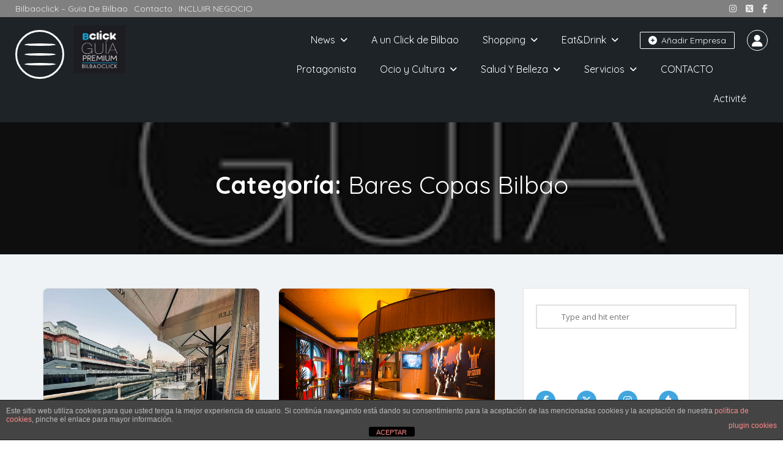

--- FILE ---
content_type: text/html; charset=UTF-8
request_url: https://bilbaoclick.com/eat-drink/barescopasbilbao/
body_size: 26016
content:
<!DOCTYPE html>
<!--[if IE 7 ]>
<html class="ie7"> <![endif]-->
<!--[if IE 8 ]>
<html class="ie8"> <![endif]-->
	<html lang="es">

	<head><script>(function(w,i,g){w[g]=w[g]||[];if(typeof w[g].push=='function')w[g].push(i)})
(window,'GTM-K7JZD7N2','google_tags_first_party');</script><script>(function(w,d,s,l){w[l]=w[l]||[];(function(){w[l].push(arguments);})('set', 'developer_id.dYzg1YT', true);
		w[l].push({'gtm.start':new Date().getTime(),event:'gtm.js'});var f=d.getElementsByTagName(s)[0],
		j=d.createElement(s);j.async=true;j.src='/xz1s/';
		f.parentNode.insertBefore(j,f);
		})(window,document,'script','dataLayer');</script>
		<meta charset="UTF-8">
		<!-- Mobile Meta -->
		<meta name="viewport" content="width=device-width, initial-scale=1">
		<meta http-equiv="Content-Type" content="text/html;charset=utf-8">
		<meta HTTP-EQUIV="CACHE-CONTROL" CONTENT="NO-CACHE" />
		<link rel="shortcut icon" href="https://bilbaoclick.com/wp-content/uploads/2020/06/favicon.png"/>		<meta name='robots' content='index, follow, max-image-preview:large, max-snippet:-1, max-video-preview:-1' />
	<style>img:is([sizes="auto" i], [sizes^="auto," i]) { contain-intrinsic-size: 3000px 1500px }</style>
	
	<!-- This site is optimized with the Yoast SEO plugin v26.5 - https://yoast.com/wordpress/plugins/seo/ -->
	<title>Bares Copas Bilbao</title>
	<meta name="description" content="Copas en Bilbao. Descubre los mejores pubs y bares para disfrutar de tus ratos de ocio acompañado por la Guía Premium Bilbaoclick." />
	<link rel="canonical" href="https://copasbilbao" />
	<link rel="next" href="https://bilbaoclick.com/eat-drink/barescopasbilbao/page/2/" />
	<meta property="og:locale" content="es_ES" />
	<meta property="og:type" content="article" />
	<meta property="og:title" content="Bares Copas Bilbao" />
	<meta property="og:description" content="Copas en Bilbao. Descubre los mejores pubs y bares para disfrutar de tus ratos de ocio acompañado por la Guía Premium Bilbaoclick." />
	<meta property="og:url" content="http://copasbilbao" />
	<meta property="og:site_name" content="bilbaoclick" />
	<meta property="og:image" content="https://bilbaoclick.com/wp-content/uploads/2020/05/guia-bilbao-bilbaoclick.jpg" />
	<meta property="og:image:width" content="250" />
	<meta property="og:image:height" content="248" />
	<meta property="og:image:type" content="image/jpeg" />
	<meta name="twitter:card" content="summary_large_image" />
	<meta name="twitter:site" content="@bilbaoclick" />
	<script type="application/ld+json" class="yoast-schema-graph">{"@context":"https://schema.org","@graph":[{"@type":"CollectionPage","@id":"https://bilbaoclick.com/eat-drink/barescopasbilbao/","url":"http://copasbilbao","name":"Bares Copas Bilbao","isPartOf":{"@id":"https://bilbaoclick.com/#website"},"primaryImageOfPage":{"@id":"http://copasbilbao#primaryimage"},"image":{"@id":"http://copasbilbao#primaryimage"},"thumbnailUrl":"https://bilbaoclick.com/wp-content/uploads/2022/09/medikopa-copas-cocteles-buena-musica-muelle-marzana-terraza.jpg","description":"Copas en Bilbao. Descubre los mejores pubs y bares para disfrutar de tus ratos de ocio acompañado por la Guía Premium Bilbaoclick.","breadcrumb":{"@id":"http://copasbilbao#breadcrumb"},"inLanguage":"es"},{"@type":"ImageObject","inLanguage":"es","@id":"http://copasbilbao#primaryimage","url":"https://bilbaoclick.com/wp-content/uploads/2022/09/medikopa-copas-cocteles-buena-musica-muelle-marzana-terraza.jpg","contentUrl":"https://bilbaoclick.com/wp-content/uploads/2022/09/medikopa-copas-cocteles-buena-musica-muelle-marzana-terraza.jpg","width":640,"height":480,"caption":"medikopa terraza"},{"@type":"BreadcrumbList","@id":"http://copasbilbao#breadcrumb","itemListElement":[{"@type":"ListItem","position":1,"name":"Portada","item":"https://bilbaoclick.com/"},{"@type":"ListItem","position":2,"name":"comer beber","item":"https://bilbaoclick.com/eat-drink/"},{"@type":"ListItem","position":3,"name":"Copas Bilbao"}]},{"@type":"WebSite","@id":"https://bilbaoclick.com/#website","url":"https://bilbaoclick.com/","name":"bilbaoclick","description":"Guía Premium de Bilbao","publisher":{"@id":"https://bilbaoclick.com/#organization"},"potentialAction":[{"@type":"SearchAction","target":{"@type":"EntryPoint","urlTemplate":"https://bilbaoclick.com/?s={search_term_string}"},"query-input":{"@type":"PropertyValueSpecification","valueRequired":true,"valueName":"search_term_string"}}],"inLanguage":"es"},{"@type":"Organization","@id":"https://bilbaoclick.com/#organization","name":"Bilbaoclick","url":"https://bilbaoclick.com/","logo":{"@type":"ImageObject","inLanguage":"es","@id":"https://bilbaoclick.com/#/schema/logo/image/","url":"https://bilbaoclick.com/wp-content/uploads/2020/06/guia_de_bilbao_bilbaoclick.jpg","contentUrl":"https://bilbaoclick.com/wp-content/uploads/2020/06/guia_de_bilbao_bilbaoclick.jpg","width":120,"height":120,"caption":"Bilbaoclick"},"image":{"@id":"https://bilbaoclick.com/#/schema/logo/image/"},"sameAs":["https://www.facebook.com/bilbaoclick/","https://x.com/bilbaoclick","https://www.instagram.com/bilbaoclick/","https://www.tiktok.com/@bilbaoclick"]}]}</script>
	<!-- / Yoast SEO plugin. -->


<link rel='dns-prefetch' href='//maps.googleapis.com' />
<link rel='dns-prefetch' href='//html5shim.googlecode.com' />
<link rel='dns-prefetch' href='//fonts.googleapis.com' />
<link rel='preconnect' href='https://fonts.gstatic.com' crossorigin />
<link rel="alternate" type="application/rss+xml" title="bilbaoclick &raquo; Feed" href="https://bilbaoclick.com/feed/" />
<link rel="alternate" type="application/rss+xml" title="bilbaoclick &raquo; Feed de los comentarios" href="https://bilbaoclick.com/comments/feed/" />
<link rel="alternate" type="application/rss+xml" title="bilbaoclick &raquo; Categoría Bares Copas Bilbao del feed" href="https://bilbaoclick.com/eat-drink/barescopasbilbao/feed/" />
<script type="3687d802b35c2243ac1dfd7b-text/javascript">
/* <![CDATA[ */
window._wpemojiSettings = {"baseUrl":"https:\/\/s.w.org\/images\/core\/emoji\/16.0.1\/72x72\/","ext":".png","svgUrl":"https:\/\/s.w.org\/images\/core\/emoji\/16.0.1\/svg\/","svgExt":".svg","source":{"concatemoji":"https:\/\/bilbaoclick.com\/wp-includes\/js\/wp-emoji-release.min.js?ver=6.8.3"}};
/*! This file is auto-generated */
!function(s,n){var o,i,e;function c(e){try{var t={supportTests:e,timestamp:(new Date).valueOf()};sessionStorage.setItem(o,JSON.stringify(t))}catch(e){}}function p(e,t,n){e.clearRect(0,0,e.canvas.width,e.canvas.height),e.fillText(t,0,0);var t=new Uint32Array(e.getImageData(0,0,e.canvas.width,e.canvas.height).data),a=(e.clearRect(0,0,e.canvas.width,e.canvas.height),e.fillText(n,0,0),new Uint32Array(e.getImageData(0,0,e.canvas.width,e.canvas.height).data));return t.every(function(e,t){return e===a[t]})}function u(e,t){e.clearRect(0,0,e.canvas.width,e.canvas.height),e.fillText(t,0,0);for(var n=e.getImageData(16,16,1,1),a=0;a<n.data.length;a++)if(0!==n.data[a])return!1;return!0}function f(e,t,n,a){switch(t){case"flag":return n(e,"\ud83c\udff3\ufe0f\u200d\u26a7\ufe0f","\ud83c\udff3\ufe0f\u200b\u26a7\ufe0f")?!1:!n(e,"\ud83c\udde8\ud83c\uddf6","\ud83c\udde8\u200b\ud83c\uddf6")&&!n(e,"\ud83c\udff4\udb40\udc67\udb40\udc62\udb40\udc65\udb40\udc6e\udb40\udc67\udb40\udc7f","\ud83c\udff4\u200b\udb40\udc67\u200b\udb40\udc62\u200b\udb40\udc65\u200b\udb40\udc6e\u200b\udb40\udc67\u200b\udb40\udc7f");case"emoji":return!a(e,"\ud83e\udedf")}return!1}function g(e,t,n,a){var r="undefined"!=typeof WorkerGlobalScope&&self instanceof WorkerGlobalScope?new OffscreenCanvas(300,150):s.createElement("canvas"),o=r.getContext("2d",{willReadFrequently:!0}),i=(o.textBaseline="top",o.font="600 32px Arial",{});return e.forEach(function(e){i[e]=t(o,e,n,a)}),i}function t(e){var t=s.createElement("script");t.src=e,t.defer=!0,s.head.appendChild(t)}"undefined"!=typeof Promise&&(o="wpEmojiSettingsSupports",i=["flag","emoji"],n.supports={everything:!0,everythingExceptFlag:!0},e=new Promise(function(e){s.addEventListener("DOMContentLoaded",e,{once:!0})}),new Promise(function(t){var n=function(){try{var e=JSON.parse(sessionStorage.getItem(o));if("object"==typeof e&&"number"==typeof e.timestamp&&(new Date).valueOf()<e.timestamp+604800&&"object"==typeof e.supportTests)return e.supportTests}catch(e){}return null}();if(!n){if("undefined"!=typeof Worker&&"undefined"!=typeof OffscreenCanvas&&"undefined"!=typeof URL&&URL.createObjectURL&&"undefined"!=typeof Blob)try{var e="postMessage("+g.toString()+"("+[JSON.stringify(i),f.toString(),p.toString(),u.toString()].join(",")+"));",a=new Blob([e],{type:"text/javascript"}),r=new Worker(URL.createObjectURL(a),{name:"wpTestEmojiSupports"});return void(r.onmessage=function(e){c(n=e.data),r.terminate(),t(n)})}catch(e){}c(n=g(i,f,p,u))}t(n)}).then(function(e){for(var t in e)n.supports[t]=e[t],n.supports.everything=n.supports.everything&&n.supports[t],"flag"!==t&&(n.supports.everythingExceptFlag=n.supports.everythingExceptFlag&&n.supports[t]);n.supports.everythingExceptFlag=n.supports.everythingExceptFlag&&!n.supports.flag,n.DOMReady=!1,n.readyCallback=function(){n.DOMReady=!0}}).then(function(){return e}).then(function(){var e;n.supports.everything||(n.readyCallback(),(e=n.source||{}).concatemoji?t(e.concatemoji):e.wpemoji&&e.twemoji&&(t(e.twemoji),t(e.wpemoji)))}))}((window,document),window._wpemojiSettings);
/* ]]> */
</script>
<style id='wp-emoji-styles-inline-css' type='text/css'>

	img.wp-smiley, img.emoji {
		display: inline !important;
		border: none !important;
		box-shadow: none !important;
		height: 1em !important;
		width: 1em !important;
		margin: 0 0.07em !important;
		vertical-align: -0.1em !important;
		background: none !important;
		padding: 0 !important;
	}
</style>
<link rel='stylesheet' id='wp-block-library-css' href='https://bilbaoclick.com/wp-includes/css/dist/block-library/style.min.css?ver=6.8.3' type='text/css' media='all' />
<style id='classic-theme-styles-inline-css' type='text/css'>
/*! This file is auto-generated */
.wp-block-button__link{color:#fff;background-color:#32373c;border-radius:9999px;box-shadow:none;text-decoration:none;padding:calc(.667em + 2px) calc(1.333em + 2px);font-size:1.125em}.wp-block-file__button{background:#32373c;color:#fff;text-decoration:none}
</style>
<style id='global-styles-inline-css' type='text/css'>
:root{--wp--preset--aspect-ratio--square: 1;--wp--preset--aspect-ratio--4-3: 4/3;--wp--preset--aspect-ratio--3-4: 3/4;--wp--preset--aspect-ratio--3-2: 3/2;--wp--preset--aspect-ratio--2-3: 2/3;--wp--preset--aspect-ratio--16-9: 16/9;--wp--preset--aspect-ratio--9-16: 9/16;--wp--preset--color--black: #000000;--wp--preset--color--cyan-bluish-gray: #abb8c3;--wp--preset--color--white: #ffffff;--wp--preset--color--pale-pink: #f78da7;--wp--preset--color--vivid-red: #cf2e2e;--wp--preset--color--luminous-vivid-orange: #ff6900;--wp--preset--color--luminous-vivid-amber: #fcb900;--wp--preset--color--light-green-cyan: #7bdcb5;--wp--preset--color--vivid-green-cyan: #00d084;--wp--preset--color--pale-cyan-blue: #8ed1fc;--wp--preset--color--vivid-cyan-blue: #0693e3;--wp--preset--color--vivid-purple: #9b51e0;--wp--preset--gradient--vivid-cyan-blue-to-vivid-purple: linear-gradient(135deg,rgba(6,147,227,1) 0%,rgb(155,81,224) 100%);--wp--preset--gradient--light-green-cyan-to-vivid-green-cyan: linear-gradient(135deg,rgb(122,220,180) 0%,rgb(0,208,130) 100%);--wp--preset--gradient--luminous-vivid-amber-to-luminous-vivid-orange: linear-gradient(135deg,rgba(252,185,0,1) 0%,rgba(255,105,0,1) 100%);--wp--preset--gradient--luminous-vivid-orange-to-vivid-red: linear-gradient(135deg,rgba(255,105,0,1) 0%,rgb(207,46,46) 100%);--wp--preset--gradient--very-light-gray-to-cyan-bluish-gray: linear-gradient(135deg,rgb(238,238,238) 0%,rgb(169,184,195) 100%);--wp--preset--gradient--cool-to-warm-spectrum: linear-gradient(135deg,rgb(74,234,220) 0%,rgb(151,120,209) 20%,rgb(207,42,186) 40%,rgb(238,44,130) 60%,rgb(251,105,98) 80%,rgb(254,248,76) 100%);--wp--preset--gradient--blush-light-purple: linear-gradient(135deg,rgb(255,206,236) 0%,rgb(152,150,240) 100%);--wp--preset--gradient--blush-bordeaux: linear-gradient(135deg,rgb(254,205,165) 0%,rgb(254,45,45) 50%,rgb(107,0,62) 100%);--wp--preset--gradient--luminous-dusk: linear-gradient(135deg,rgb(255,203,112) 0%,rgb(199,81,192) 50%,rgb(65,88,208) 100%);--wp--preset--gradient--pale-ocean: linear-gradient(135deg,rgb(255,245,203) 0%,rgb(182,227,212) 50%,rgb(51,167,181) 100%);--wp--preset--gradient--electric-grass: linear-gradient(135deg,rgb(202,248,128) 0%,rgb(113,206,126) 100%);--wp--preset--gradient--midnight: linear-gradient(135deg,rgb(2,3,129) 0%,rgb(40,116,252) 100%);--wp--preset--font-size--small: 13px;--wp--preset--font-size--medium: 20px;--wp--preset--font-size--large: 36px;--wp--preset--font-size--x-large: 42px;--wp--preset--spacing--20: 0.44rem;--wp--preset--spacing--30: 0.67rem;--wp--preset--spacing--40: 1rem;--wp--preset--spacing--50: 1.5rem;--wp--preset--spacing--60: 2.25rem;--wp--preset--spacing--70: 3.38rem;--wp--preset--spacing--80: 5.06rem;--wp--preset--shadow--natural: 6px 6px 9px rgba(0, 0, 0, 0.2);--wp--preset--shadow--deep: 12px 12px 50px rgba(0, 0, 0, 0.4);--wp--preset--shadow--sharp: 6px 6px 0px rgba(0, 0, 0, 0.2);--wp--preset--shadow--outlined: 6px 6px 0px -3px rgba(255, 255, 255, 1), 6px 6px rgba(0, 0, 0, 1);--wp--preset--shadow--crisp: 6px 6px 0px rgba(0, 0, 0, 1);}:where(.is-layout-flex){gap: 0.5em;}:where(.is-layout-grid){gap: 0.5em;}body .is-layout-flex{display: flex;}.is-layout-flex{flex-wrap: wrap;align-items: center;}.is-layout-flex > :is(*, div){margin: 0;}body .is-layout-grid{display: grid;}.is-layout-grid > :is(*, div){margin: 0;}:where(.wp-block-columns.is-layout-flex){gap: 2em;}:where(.wp-block-columns.is-layout-grid){gap: 2em;}:where(.wp-block-post-template.is-layout-flex){gap: 1.25em;}:where(.wp-block-post-template.is-layout-grid){gap: 1.25em;}.has-black-color{color: var(--wp--preset--color--black) !important;}.has-cyan-bluish-gray-color{color: var(--wp--preset--color--cyan-bluish-gray) !important;}.has-white-color{color: var(--wp--preset--color--white) !important;}.has-pale-pink-color{color: var(--wp--preset--color--pale-pink) !important;}.has-vivid-red-color{color: var(--wp--preset--color--vivid-red) !important;}.has-luminous-vivid-orange-color{color: var(--wp--preset--color--luminous-vivid-orange) !important;}.has-luminous-vivid-amber-color{color: var(--wp--preset--color--luminous-vivid-amber) !important;}.has-light-green-cyan-color{color: var(--wp--preset--color--light-green-cyan) !important;}.has-vivid-green-cyan-color{color: var(--wp--preset--color--vivid-green-cyan) !important;}.has-pale-cyan-blue-color{color: var(--wp--preset--color--pale-cyan-blue) !important;}.has-vivid-cyan-blue-color{color: var(--wp--preset--color--vivid-cyan-blue) !important;}.has-vivid-purple-color{color: var(--wp--preset--color--vivid-purple) !important;}.has-black-background-color{background-color: var(--wp--preset--color--black) !important;}.has-cyan-bluish-gray-background-color{background-color: var(--wp--preset--color--cyan-bluish-gray) !important;}.has-white-background-color{background-color: var(--wp--preset--color--white) !important;}.has-pale-pink-background-color{background-color: var(--wp--preset--color--pale-pink) !important;}.has-vivid-red-background-color{background-color: var(--wp--preset--color--vivid-red) !important;}.has-luminous-vivid-orange-background-color{background-color: var(--wp--preset--color--luminous-vivid-orange) !important;}.has-luminous-vivid-amber-background-color{background-color: var(--wp--preset--color--luminous-vivid-amber) !important;}.has-light-green-cyan-background-color{background-color: var(--wp--preset--color--light-green-cyan) !important;}.has-vivid-green-cyan-background-color{background-color: var(--wp--preset--color--vivid-green-cyan) !important;}.has-pale-cyan-blue-background-color{background-color: var(--wp--preset--color--pale-cyan-blue) !important;}.has-vivid-cyan-blue-background-color{background-color: var(--wp--preset--color--vivid-cyan-blue) !important;}.has-vivid-purple-background-color{background-color: var(--wp--preset--color--vivid-purple) !important;}.has-black-border-color{border-color: var(--wp--preset--color--black) !important;}.has-cyan-bluish-gray-border-color{border-color: var(--wp--preset--color--cyan-bluish-gray) !important;}.has-white-border-color{border-color: var(--wp--preset--color--white) !important;}.has-pale-pink-border-color{border-color: var(--wp--preset--color--pale-pink) !important;}.has-vivid-red-border-color{border-color: var(--wp--preset--color--vivid-red) !important;}.has-luminous-vivid-orange-border-color{border-color: var(--wp--preset--color--luminous-vivid-orange) !important;}.has-luminous-vivid-amber-border-color{border-color: var(--wp--preset--color--luminous-vivid-amber) !important;}.has-light-green-cyan-border-color{border-color: var(--wp--preset--color--light-green-cyan) !important;}.has-vivid-green-cyan-border-color{border-color: var(--wp--preset--color--vivid-green-cyan) !important;}.has-pale-cyan-blue-border-color{border-color: var(--wp--preset--color--pale-cyan-blue) !important;}.has-vivid-cyan-blue-border-color{border-color: var(--wp--preset--color--vivid-cyan-blue) !important;}.has-vivid-purple-border-color{border-color: var(--wp--preset--color--vivid-purple) !important;}.has-vivid-cyan-blue-to-vivid-purple-gradient-background{background: var(--wp--preset--gradient--vivid-cyan-blue-to-vivid-purple) !important;}.has-light-green-cyan-to-vivid-green-cyan-gradient-background{background: var(--wp--preset--gradient--light-green-cyan-to-vivid-green-cyan) !important;}.has-luminous-vivid-amber-to-luminous-vivid-orange-gradient-background{background: var(--wp--preset--gradient--luminous-vivid-amber-to-luminous-vivid-orange) !important;}.has-luminous-vivid-orange-to-vivid-red-gradient-background{background: var(--wp--preset--gradient--luminous-vivid-orange-to-vivid-red) !important;}.has-very-light-gray-to-cyan-bluish-gray-gradient-background{background: var(--wp--preset--gradient--very-light-gray-to-cyan-bluish-gray) !important;}.has-cool-to-warm-spectrum-gradient-background{background: var(--wp--preset--gradient--cool-to-warm-spectrum) !important;}.has-blush-light-purple-gradient-background{background: var(--wp--preset--gradient--blush-light-purple) !important;}.has-blush-bordeaux-gradient-background{background: var(--wp--preset--gradient--blush-bordeaux) !important;}.has-luminous-dusk-gradient-background{background: var(--wp--preset--gradient--luminous-dusk) !important;}.has-pale-ocean-gradient-background{background: var(--wp--preset--gradient--pale-ocean) !important;}.has-electric-grass-gradient-background{background: var(--wp--preset--gradient--electric-grass) !important;}.has-midnight-gradient-background{background: var(--wp--preset--gradient--midnight) !important;}.has-small-font-size{font-size: var(--wp--preset--font-size--small) !important;}.has-medium-font-size{font-size: var(--wp--preset--font-size--medium) !important;}.has-large-font-size{font-size: var(--wp--preset--font-size--large) !important;}.has-x-large-font-size{font-size: var(--wp--preset--font-size--x-large) !important;}
:where(.wp-block-post-template.is-layout-flex){gap: 1.25em;}:where(.wp-block-post-template.is-layout-grid){gap: 1.25em;}
:where(.wp-block-columns.is-layout-flex){gap: 2em;}:where(.wp-block-columns.is-layout-grid){gap: 2em;}
:root :where(.wp-block-pullquote){font-size: 1.5em;line-height: 1.6;}
</style>
<link rel='stylesheet' id='front-estilos-css' href='https://bilbaoclick.com/wp-content/plugins/asesor-cookies-para-la-ley-en-espana/html/front/estilos.css?ver=6.8.3' type='text/css' media='all' />
<link rel='stylesheet' id='contact-form-7-css' href='https://bilbaoclick.com/wp-content/plugins/contact-form-7/includes/css/styles.css?ver=6.1.4' type='text/css' media='all' />
<link rel='stylesheet' id='bootstrap-datetimepicker-css-css' href='https://bilbaoclick.com/wp-content/plugins//listingpro-lead-form/assets/css/bootstrap-datetimepicker.min.css?ver=6.8.3' type='text/css' media='all' />
<link rel='stylesheet' id='math-captcha-frontend-css' href='https://bilbaoclick.com/wp-content/plugins/wp-advanced-math-captcha/css/frontend.css?ver=6.8.3' type='text/css' media='all' />
<link rel='stylesheet' id='bootstrap-css' href='https://bilbaoclick.com/wp-content/themes/listingpro/assets/lib/bootstrap/css/bootstrap.min.css?ver=6.8.3' type='text/css' media='all' />
<link rel='stylesheet' id='Magnific-Popup-css' href='https://bilbaoclick.com/wp-content/themes/listingpro/assets/lib/Magnific-Popup-master/magnific-popup.css?ver=6.8.3' type='text/css' media='all' />
<link rel='stylesheet' id='popup-component-css' href='https://bilbaoclick.com/wp-content/themes/listingpro/assets/lib/popup/css/component.css?ver=6.8.3' type='text/css' media='all' />
<link rel='stylesheet' id='Font-awesome-css' href='https://bilbaoclick.com/wp-content/themes/listingpro/assets/lib/font-awesome/css/font-awesome.min.css?ver=6.8.3' type='text/css' media='all' />
<link rel='stylesheet' id='Mmenu-css' href='https://bilbaoclick.com/wp-content/themes/listingpro/assets/lib/jquerym.menu/css/jquery.mmenu.all.css?ver=6.8.3' type='text/css' media='all' />
<link rel='stylesheet' id='MapBox-css' href='https://bilbaoclick.com/wp-content/themes/listingpro/assets/css/mapbox.css?ver=6.8.3' type='text/css' media='all' />
<link rel='stylesheet' id='Chosen-css' href='https://bilbaoclick.com/wp-content/themes/listingpro/assets/lib/chosen/chosen.css?ver=6.8.3' type='text/css' media='all' />
<link rel='stylesheet' id='jquery-ui-css' href='https://bilbaoclick.com/wp-content/themes/listingpro/assets/css/jquery-ui.css?ver=6.8.3' type='text/css' media='all' />
<link rel='stylesheet' id='icon8-css' href='https://bilbaoclick.com/wp-content/themes/listingpro/assets/lib/icon8/styles.min.css?ver=6.8.3' type='text/css' media='all' />
<link rel='stylesheet' id='Color-css' href='https://bilbaoclick.com/wp-content/themes/listingpro/assets/css/colors.css?ver=6.8.3' type='text/css' media='all' />
<link rel='stylesheet' id='custom-font-css' href='https://bilbaoclick.com/wp-content/themes/listingpro/assets/css/font.css?ver=6.8.3' type='text/css' media='all' />
<link rel='stylesheet' id='fontawesome-all-css' href='https://bilbaoclick.com/wp-content/themes/listingpro/assets/lib/fontawesome/css/all.css?ver=6.8.3' type='text/css' media='all' />
<link rel='stylesheet' id='Main-css' href='https://bilbaoclick.com/wp-content/themes/listingpro/assets/css/main.css?ver=6.8.3' type='text/css' media='all' />
<link rel='stylesheet' id='Responsive-css' href='https://bilbaoclick.com/wp-content/themes/listingpro/assets/css/responsive.css?ver=6.8.3' type='text/css' media='all' />
<link rel='stylesheet' id='select2-css' href='https://bilbaoclick.com/wp-content/themes/listingpro/assets/css/select2.css?ver=6.8.3' type='text/css' media='all' />
<link rel='stylesheet' id='dynamiclocation-css' href='https://bilbaoclick.com/wp-content/themes/listingpro/assets/css/city-autocomplete.css?ver=6.8.3' type='text/css' media='all' />
<link rel='stylesheet' id='lp-body-overlay-css' href='https://bilbaoclick.com/wp-content/themes/listingpro/assets/css/common.loading.css?ver=6.8.3' type='text/css' media='all' />
<link rel='stylesheet' id='bootstrapslider-css' href='https://bilbaoclick.com/wp-content/themes/listingpro/assets/lib/bootstrap/css/bootstrap-slider.css?ver=6.8.3' type='text/css' media='all' />
<link rel='stylesheet' id='mourisjs-css' href='https://bilbaoclick.com/wp-content/themes/listingpro/assets/css/morris.css?ver=6.8.3' type='text/css' media='all' />
<link rel='stylesheet' id='listingpro-css' href='https://bilbaoclick.com/wp-content/themes/listingpro/style.css?ver=6.8.3' type='text/css' media='all' />
<link rel='stylesheet' id='font-rock-salt-css' href='https://fonts.googleapis.com/css?family=Rock+Salt&#038;ver=6.8.3' type='text/css' media='all' />
<link rel='stylesheet' id='font-quicksand-css' href='https://fonts.googleapis.com/css?family=Quicksand&#038;ver=6.8.3' type='text/css' media='all' />
<link rel='stylesheet' id='version2-countdown-css' href='https://bilbaoclick.com/wp-content/themes/listingpro/assets/lib/countdown/flipclock.css?ver=6.8.3' type='text/css' media='all' />
<link rel='stylesheet' id='version2-styles-css' href='https://bilbaoclick.com/wp-content/themes/listingpro/assets/css/main-new.css?ver=6.8.3' type='text/css' media='all' />
<link rel='stylesheet' id='version2-colors-css' href='https://bilbaoclick.com/wp-content/themes/listingpro/assets/css/colors-new.css?ver=6.8.3' type='text/css' media='all' />
<link rel='stylesheet' id='LP_dynamic_php_css-css' href='https://bilbaoclick.com/wp-content/themes/listingpro/assets/css/dynamic-css.css?ver=6.8.3' type='text/css' media='all' />
<link rel="preload" as="style" href="https://fonts.googleapis.com/css?family=Quicksand:300,400,500,600,700%7COpen%20Sans:300,400,500,600,700,800,300italic,400italic,500italic,600italic,700italic,800italic&#038;display=swap&#038;ver=1758714036" /><script src="/cdn-cgi/scripts/7d0fa10a/cloudflare-static/rocket-loader.min.js" data-cf-settings="3687d802b35c2243ac1dfd7b-|49"></script><link rel="stylesheet" href="https://fonts.googleapis.com/css?family=Quicksand:300,400,500,600,700%7COpen%20Sans:300,400,500,600,700,800,300italic,400italic,500italic,600italic,700italic,800italic&#038;display=swap&#038;ver=1758714036" media="print" onload="this.media='all'"><noscript><link rel="stylesheet" href="https://fonts.googleapis.com/css?family=Quicksand:300,400,500,600,700%7COpen%20Sans:300,400,500,600,700,800,300italic,400italic,500italic,600italic,700italic,800italic&#038;display=swap&#038;ver=1758714036" /></noscript><link rel='stylesheet' id='estilos-css' href='https://bilbaoclick.com/wp-content/plugins/registrados/template/css/estilos.css?ver=1.1' type='text/css' media='all' />
<script type="3687d802b35c2243ac1dfd7b-text/javascript" src="https://bilbaoclick.com/wp-includes/js/jquery/jquery.min.js?ver=3.7.1" id="jquery-core-js"></script>
<script type="3687d802b35c2243ac1dfd7b-text/javascript" src="https://bilbaoclick.com/wp-includes/js/jquery/jquery-migrate.min.js?ver=3.4.1" id="jquery-migrate-js"></script>
<script type="3687d802b35c2243ac1dfd7b-text/javascript" id="ajax-login-script-js-extra">
/* <![CDATA[ */
var ajax_login_object = {"ajaxurl":"https:\/\/bilbaoclick.com\/wp-admin\/admin-ajax.php","redirecturl":"https:\/\/bilbaoclick.com\/eat-drink\/barescopasbilbao\/","loadingmessage":"<span class=\"alert alert-info\">Please wait...<i class=\"fa fa-spinner fa-spin\"><\/i><\/span>"};
/* ]]> */
</script>
<script type="3687d802b35c2243ac1dfd7b-text/javascript" src="https://bilbaoclick.com/wp-content/themes/listingpro/assets/js/login.js?ver=6.8.3" id="ajax-login-script-js"></script>
<script type="3687d802b35c2243ac1dfd7b-text/javascript" id="search-ajax-script-js-extra">
/* <![CDATA[ */
var ajax_search_term_object = {"ajaxurl":"https:\/\/bilbaoclick.com\/wp-admin\/admin-ajax.php","noresult":"Most recent ","listing":"Directorios","resultfor":"Results For"};
/* ]]> */
</script>
<script type="3687d802b35c2243ac1dfd7b-text/javascript" src="https://bilbaoclick.com/wp-content/themes/listingpro/assets/js/search-ajax.js?ver=6.8.3" id="search-ajax-script-js"></script>
<script type="3687d802b35c2243ac1dfd7b-text/javascript" id="ajax-single-ajax-js-extra">
/* <![CDATA[ */
var single_ajax_object = {"ajaxurl":"https:\/\/bilbaoclick.com\/wp-admin\/admin-ajax.php"};
/* ]]> */
</script>
<script type="3687d802b35c2243ac1dfd7b-text/javascript" src="https://bilbaoclick.com/wp-content/themes/listingpro/assets/js/single-ajax.js?ver=6.8.3" id="ajax-single-ajax-js"></script>
<script type="3687d802b35c2243ac1dfd7b-text/javascript" id="listingpro_home_map-js-extra">
/* <![CDATA[ */
var listingpro_home_map_object = {"ajaxurl":"https:\/\/bilbaoclick.com\/wp-admin\/admin-ajax.php"};
/* ]]> */
</script>
<script type="3687d802b35c2243ac1dfd7b-text/javascript" src="https://bilbaoclick.com/wp-content/themes/listingpro/assets/js/home-map.js?ver=6.8.3" id="listingpro_home_map-js"></script>
<script type="3687d802b35c2243ac1dfd7b-text/javascript" id="ajax-needlogin-ajax-js-extra">
/* <![CDATA[ */
var needlogin_object = {"ajaxurl":"https:\/\/bilbaoclick.com\/wp-admin\/admin-ajax.php"};
/* ]]> */
</script>
<script type="3687d802b35c2243ac1dfd7b-text/javascript" src="https://bilbaoclick.com/wp-content/themes/listingpro/assets/js/needlogin-ajax.js?ver=6.8.3" id="ajax-needlogin-ajax-js"></script>
<script type="3687d802b35c2243ac1dfd7b-text/javascript" src="https://bilbaoclick.com/wp-content/themes/listingpro/assets/js/checkout.js?ver=6.8.3" id="stripejs-js"></script>
<script type="3687d802b35c2243ac1dfd7b-text/javascript" id="front-principal-js-extra">
/* <![CDATA[ */
var cdp_cookies_info = {"url_plugin":"https:\/\/bilbaoclick.com\/wp-content\/plugins\/asesor-cookies-para-la-ley-en-espana\/plugin.php","url_admin_ajax":"https:\/\/bilbaoclick.com\/wp-admin\/admin-ajax.php"};
/* ]]> */
</script>
<script type="3687d802b35c2243ac1dfd7b-text/javascript" src="https://bilbaoclick.com/wp-content/plugins/asesor-cookies-para-la-ley-en-espana/html/front/principal.js?ver=6.8.3" id="front-principal-js"></script>
<script type="3687d802b35c2243ac1dfd7b-text/javascript" src="https://bilbaoclick.com/wp-includes/js/dist/hooks.min.js?ver=4d63a3d491d11ffd8ac6" id="wp-hooks-js"></script>
<script type="3687d802b35c2243ac1dfd7b-text/javascript" src="https://bilbaoclick.com/wp-includes/js/dist/i18n.min.js?ver=5e580eb46a90c2b997e6" id="wp-i18n-js"></script>
<script type="3687d802b35c2243ac1dfd7b-text/javascript" id="wp-i18n-js-after">
/* <![CDATA[ */
wp.i18n.setLocaleData( { 'text direction\u0004ltr': [ 'ltr' ] } );
/* ]]> */
</script>
<script type="3687d802b35c2243ac1dfd7b-text/javascript" src="https://bilbaoclick.com/wp-content/plugins/listingpro-plugin/assets/js/main.js?ver=6.8.3" id="main-js"></script>
<script type="3687d802b35c2243ac1dfd7b-text/javascript" src="https://bilbaoclick.com/wp-includes/js/dist/vendor/react.min.js?ver=18.3.1.1" id="react-js"></script>
<script type="3687d802b35c2243ac1dfd7b-text/javascript" src="https://bilbaoclick.com/wp-includes/js/dist/vendor/react-jsx-runtime.min.js?ver=18.3.1" id="react-jsx-runtime-js"></script>
<script type="3687d802b35c2243ac1dfd7b-text/javascript" src="https://bilbaoclick.com/wp-includes/js/dist/deprecated.min.js?ver=e1f84915c5e8ae38964c" id="wp-deprecated-js"></script>
<script type="3687d802b35c2243ac1dfd7b-text/javascript" src="https://bilbaoclick.com/wp-includes/js/dist/dom.min.js?ver=80bd57c84b45cf04f4ce" id="wp-dom-js"></script>
<script type="3687d802b35c2243ac1dfd7b-text/javascript" src="https://bilbaoclick.com/wp-includes/js/dist/vendor/react-dom.min.js?ver=18.3.1.1" id="react-dom-js"></script>
<script type="3687d802b35c2243ac1dfd7b-text/javascript" src="https://bilbaoclick.com/wp-includes/js/dist/escape-html.min.js?ver=6561a406d2d232a6fbd2" id="wp-escape-html-js"></script>
<script type="3687d802b35c2243ac1dfd7b-text/javascript" src="https://bilbaoclick.com/wp-includes/js/dist/element.min.js?ver=a4eeeadd23c0d7ab1d2d" id="wp-element-js"></script>
<script type="3687d802b35c2243ac1dfd7b-text/javascript" src="https://bilbaoclick.com/wp-includes/js/dist/is-shallow-equal.min.js?ver=e0f9f1d78d83f5196979" id="wp-is-shallow-equal-js"></script>
<script type="3687d802b35c2243ac1dfd7b-text/javascript" id="wp-keycodes-js-translations">
/* <![CDATA[ */
( function( domain, translations ) {
	var localeData = translations.locale_data[ domain ] || translations.locale_data.messages;
	localeData[""].domain = domain;
	wp.i18n.setLocaleData( localeData, domain );
} )( "default", {"translation-revision-date":"2025-12-02 18:51:27+0000","generator":"GlotPress\/4.0.3","domain":"messages","locale_data":{"messages":{"":{"domain":"messages","plural-forms":"nplurals=2; plural=n != 1;","lang":"es"},"Comma":["Coma"],"Period":["Punto"],"Backtick":["Acento grave"],"Tilde":["Virgulilla"]}},"comment":{"reference":"wp-includes\/js\/dist\/keycodes.js"}} );
/* ]]> */
</script>
<script type="3687d802b35c2243ac1dfd7b-text/javascript" src="https://bilbaoclick.com/wp-includes/js/dist/keycodes.min.js?ver=034ff647a54b018581d3" id="wp-keycodes-js"></script>
<script type="3687d802b35c2243ac1dfd7b-text/javascript" src="https://bilbaoclick.com/wp-includes/js/dist/priority-queue.min.js?ver=9c21c957c7e50ffdbf48" id="wp-priority-queue-js"></script>
<script type="3687d802b35c2243ac1dfd7b-text/javascript" src="https://bilbaoclick.com/wp-includes/js/dist/compose.min.js?ver=84bcf832a5c99203f3db" id="wp-compose-js"></script>
<script type="3687d802b35c2243ac1dfd7b-text/javascript" src="https://bilbaoclick.com/wp-includes/js/dist/private-apis.min.js?ver=0f8478f1ba7e0eea562b" id="wp-private-apis-js"></script>
<script type="3687d802b35c2243ac1dfd7b-text/javascript" src="https://bilbaoclick.com/wp-includes/js/dist/redux-routine.min.js?ver=8bb92d45458b29590f53" id="wp-redux-routine-js"></script>
<script type="3687d802b35c2243ac1dfd7b-text/javascript" src="https://bilbaoclick.com/wp-includes/js/dist/data.min.js?ver=fe6c4835cd00e12493c3" id="wp-data-js"></script>
<script type="3687d802b35c2243ac1dfd7b-text/javascript" id="wp-data-js-after">
/* <![CDATA[ */
( function() {
	var userId = 0;
	var storageKey = "WP_DATA_USER_" + userId;
	wp.data
		.use( wp.data.plugins.persistence, { storageKey: storageKey } );
} )();
/* ]]> */
</script>
<script type="3687d802b35c2243ac1dfd7b-text/javascript" src="https://bilbaoclick.com/wp-content/plugins/wp-advanced-math-captcha/js/wmc.js?ver=2.1.8" id="wmc-js-js" defer="defer" data-wp-strategy="defer"></script>
<script type="3687d802b35c2243ac1dfd7b-text/javascript" id="review-submit-ajax-js-extra">
/* <![CDATA[ */
var ajax_review_object = {"ajaxurl":"https:\/\/bilbaoclick.com\/wp-admin\/admin-ajax.php"};
/* ]]> */
</script>
<script type="3687d802b35c2243ac1dfd7b-text/javascript" src="https://bilbaoclick.com/wp-content/themes/listingpro/assets/js/review-submit.js?ver=6.8.3" id="review-submit-ajax-js"></script>
<script type="3687d802b35c2243ac1dfd7b-text/javascript" src="https://maps.googleapis.com/maps/api/js?key=AIzaSyA783Rxt1AHtrRn2kBdvtIC-2zBFyuvTwk+&amp;libraries=places&amp;ver=6.8.3" id="mapsjs-js"></script>
<script type="3687d802b35c2243ac1dfd7b-text/javascript" src="https://bilbaoclick.com/wp-content/themes/listingpro/assets/js/raphael-min.js?ver=6.8.3" id="raphelmin-js"></script>
<script type="3687d802b35c2243ac1dfd7b-text/javascript" src="https://bilbaoclick.com/wp-content/themes/listingpro/assets/js/morris.js?ver=6.8.3" id="morisjs-js"></script>
<script type="3687d802b35c2243ac1dfd7b-text/javascript" id="ajax-term-script-js-extra">
/* <![CDATA[ */
var ajax_term_object = {"ajaxurl":"https:\/\/bilbaoclick.com\/wp-admin\/admin-ajax.php"};
/* ]]> */
</script>
<script type="3687d802b35c2243ac1dfd7b-text/javascript" src="https://bilbaoclick.com/wp-content/plugins/listingpro-plugin/assets/js/child-term.js?ver=6.8.3" id="ajax-term-script-js"></script>
<script type="3687d802b35c2243ac1dfd7b-text/javascript"></script><link rel="https://api.w.org/" href="https://bilbaoclick.com/wp-json/" /><link rel="alternate" title="JSON" type="application/json" href="https://bilbaoclick.com/wp-json/wp/v2/categories/58" /><link rel="EditURI" type="application/rsd+xml" title="RSD" href="https://bilbaoclick.com/xmlrpc.php?rsd" />
<meta name="generator" content="WordPress 6.8.3" />
<meta name="generator" content="Redux 4.5.9" /><style>
		#category-posts-6-internal ul {padding: 0;}
#category-posts-6-internal .cat-post-item img {max-width: initial; max-height: initial; margin: initial;}
#category-posts-6-internal .cat-post-author {margin-bottom: 0;}
#category-posts-6-internal .cat-post-thumbnail {margin: 5px 10px 5px 0;}
#category-posts-6-internal .cat-post-item:before {content: ""; clear: both;}
#category-posts-6-internal .cat-post-excerpt-more {display: inline-block;}
#category-posts-6-internal .cat-post-item {list-style: none; margin: 3px 0 10px; padding: 3px 0;}
#category-posts-6-internal .cat-post-current .cat-post-title {font-weight: bold; text-transform: uppercase;}
#category-posts-6-internal [class*=cat-post-tax] {font-size: 0.85em;}
#category-posts-6-internal [class*=cat-post-tax] * {display:inline-block;}
#category-posts-6-internal .cat-post-item:after {content: ""; display: table;	clear: both;}
#category-posts-6-internal .cat-post-item .cat-post-title {overflow: hidden;text-overflow: ellipsis;white-space: initial;display: -webkit-box;-webkit-line-clamp: 2;-webkit-box-orient: vertical;padding-bottom: 0 !important;}
#category-posts-6-internal .cat-post-item:after {content: ""; display: table;	clear: both;}
#category-posts-6-internal .cat-post-thumbnail {display:block; float:left; margin:5px 10px 5px 0;}
#category-posts-6-internal .cat-post-crop {overflow:hidden;display:block;}
#category-posts-6-internal p {margin:5px 0 0 0}
#category-posts-6-internal li > div {margin:5px 0 0 0; clear:both;}
#category-posts-6-internal .dashicons {vertical-align:middle;}
#category-posts-6-internal .cat-post-thumbnail .cat-post-crop img {height: 150px;}
#category-posts-6-internal .cat-post-thumbnail .cat-post-crop img {width: 150px;}
#category-posts-6-internal .cat-post-thumbnail .cat-post-crop img {object-fit: cover; max-width: 100%; display: block;}
#category-posts-6-internal .cat-post-thumbnail .cat-post-crop-not-supported img {width: 100%;}
#category-posts-6-internal .cat-post-thumbnail {max-width:100%;}
#category-posts-6-internal .cat-post-item img {margin: initial;}
#category-posts-5-internal ul {padding: 0;}
#category-posts-5-internal .cat-post-item img {max-width: initial; max-height: initial; margin: initial;}
#category-posts-5-internal .cat-post-author {margin-bottom: 0;}
#category-posts-5-internal .cat-post-thumbnail {margin: 5px 10px 5px 0;}
#category-posts-5-internal .cat-post-item:before {content: ""; clear: both;}
#category-posts-5-internal .cat-post-excerpt-more {display: inline-block;}
#category-posts-5-internal .cat-post-item {list-style: none; margin: 3px 0 10px; padding: 3px 0;}
#category-posts-5-internal .cat-post-current .cat-post-title {font-weight: bold; text-transform: uppercase;}
#category-posts-5-internal [class*=cat-post-tax] {font-size: 0.85em;}
#category-posts-5-internal [class*=cat-post-tax] * {display:inline-block;}
#category-posts-5-internal .cat-post-item:after {content: ""; display: table;	clear: both;}
#category-posts-5-internal .cat-post-item .cat-post-title {overflow: hidden;text-overflow: ellipsis;white-space: initial;display: -webkit-box;-webkit-line-clamp: 2;-webkit-box-orient: vertical;padding-bottom: 0 !important;}
#category-posts-5-internal .cat-post-item:after {content: ""; display: table;	clear: both;}
#category-posts-5-internal .cat-post-thumbnail {display:block; float:left; margin:5px 10px 5px 0;}
#category-posts-5-internal .cat-post-crop {overflow:hidden;display:block;}
#category-posts-5-internal p {margin:5px 0 0 0}
#category-posts-5-internal li > div {margin:5px 0 0 0; clear:both;}
#category-posts-5-internal .dashicons {vertical-align:middle;}
#category-posts-5-internal .cat-post-thumbnail .cat-post-crop img {object-fit: cover; max-width: 100%; display: block;}
#category-posts-5-internal .cat-post-thumbnail .cat-post-crop-not-supported img {width: 100%;}
#category-posts-5-internal .cat-post-thumbnail {max-width:100%;}
#category-posts-5-internal .cat-post-item img {margin: initial;}
#category-posts-4-internal ul {padding: 0;}
#category-posts-4-internal .cat-post-item img {max-width: initial; max-height: initial; margin: initial;}
#category-posts-4-internal .cat-post-author {margin-bottom: 0;}
#category-posts-4-internal .cat-post-thumbnail {margin: 5px 10px 5px 0;}
#category-posts-4-internal .cat-post-item:before {content: ""; clear: both;}
#category-posts-4-internal .cat-post-excerpt-more {display: inline-block;}
#category-posts-4-internal .cat-post-item {list-style: none; margin: 3px 0 10px; padding: 3px 0;}
#category-posts-4-internal .cat-post-current .cat-post-title {font-weight: bold; text-transform: uppercase;}
#category-posts-4-internal [class*=cat-post-tax] {font-size: 0.85em;}
#category-posts-4-internal [class*=cat-post-tax] * {display:inline-block;}
#category-posts-4-internal .cat-post-item:after {content: ""; display: table;	clear: both;}
#category-posts-4-internal .cat-post-item .cat-post-title {overflow: hidden;text-overflow: ellipsis;white-space: initial;display: -webkit-box;-webkit-line-clamp: 2;-webkit-box-orient: vertical;padding-bottom: 0 !important;}
#category-posts-4-internal .cat-post-item:after {content: ""; display: table;	clear: both;}
#category-posts-4-internal .cat-post-thumbnail {display:block; float:left; margin:5px 10px 5px 0;}
#category-posts-4-internal .cat-post-crop {overflow:hidden;display:block;}
#category-posts-4-internal p {margin:5px 0 0 0}
#category-posts-4-internal li > div {margin:5px 0 0 0; clear:both;}
#category-posts-4-internal .dashicons {vertical-align:middle;}
#category-posts-4-internal .cat-post-thumbnail .cat-post-crop img {object-fit: cover; max-width: 100%; display: block;}
#category-posts-4-internal .cat-post-thumbnail .cat-post-crop-not-supported img {width: 100%;}
#category-posts-4-internal .cat-post-thumbnail {max-width:100%;}
#category-posts-4-internal .cat-post-item img {margin: initial;}
#category-posts-3-internal ul {padding: 0;}
#category-posts-3-internal .cat-post-item img {max-width: initial; max-height: initial; margin: initial;}
#category-posts-3-internal .cat-post-author {margin-bottom: 0;}
#category-posts-3-internal .cat-post-thumbnail {margin: 5px 10px 5px 0;}
#category-posts-3-internal .cat-post-item:before {content: ""; clear: both;}
#category-posts-3-internal .cat-post-excerpt-more {display: inline-block;}
#category-posts-3-internal .cat-post-item {list-style: none; margin: 3px 0 10px; padding: 3px 0;}
#category-posts-3-internal .cat-post-current .cat-post-title {font-weight: bold; text-transform: uppercase;}
#category-posts-3-internal [class*=cat-post-tax] {font-size: 0.85em;}
#category-posts-3-internal [class*=cat-post-tax] * {display:inline-block;}
#category-posts-3-internal .cat-post-item:after {content: ""; display: table;	clear: both;}
#category-posts-3-internal .cat-post-item .cat-post-title {overflow: hidden;text-overflow: ellipsis;white-space: initial;display: -webkit-box;-webkit-line-clamp: 2;-webkit-box-orient: vertical;padding-bottom: 0 !important;}
#category-posts-3-internal .cat-post-item:after {content: ""; display: table;	clear: both;}
#category-posts-3-internal .cat-post-thumbnail {display:block; float:left; margin:5px 10px 5px 0;}
#category-posts-3-internal .cat-post-crop {overflow:hidden;display:block;}
#category-posts-3-internal p {margin:5px 0 0 0}
#category-posts-3-internal li > div {margin:5px 0 0 0; clear:both;}
#category-posts-3-internal .dashicons {vertical-align:middle;}
#category-posts-3-internal .cat-post-thumbnail .cat-post-crop img {object-fit: cover; max-width: 100%; display: block;}
#category-posts-3-internal .cat-post-thumbnail .cat-post-crop-not-supported img {width: 100%;}
#category-posts-3-internal .cat-post-thumbnail {max-width:100%;}
#category-posts-3-internal .cat-post-item img {margin: initial;}
</style>
		<meta name="generator" content="Powered by WPBakery Page Builder - drag and drop page builder for WordPress."/>
<script type="3687d802b35c2243ac1dfd7b-text/javascript">
                jQuery(document).ready(function(){

}); 
         </script><style id="listingpro_options-dynamic-css" title="dynamic-css" class="redux-options-output">.menu-item a{font-family:Quicksand;font-weight:normal;font-style:normal;}</style><noscript><style> .wpb_animate_when_almost_visible { opacity: 1; }</style></noscript>		<script type="3687d802b35c2243ac1dfd7b-text/javascript">
			jQuery(document).ready(function() {
				jQuery('select.form-control').removeClass('form-control').addClass('custom-form-control');
			})
		</script>
		<style type="text/css">
			.custom-form-control {
				width: 100%;
				padding: 10px;
				line-height: 24px;
				-webkit-appearance: textfield;
			}
		</style>
	</head>

	<body data-rsssl=1 class="archive category category-barescopasbilbao category-58 wp-theme-listingpro listing-skeleton-view-grid_view wpb-js-composer js-comp-ver-8.6.1 vc_responsive" data-deficon=https://proyecto.bilbaoclick.com/wp-content/themes/listingpro/assets/images/pins/default.png data-submitlink="https://bilbaoclick.com/submit-listing-2/" data-sliderstyle="style1" data-defaultmaplat="43.26271 " data-defaultmaplot="-2.92528" data-lpsearchmode="titlematch" data-maplistingby="geolocaion" >
				<input type="hidden" id="lpNonce" name="lpNonce" value="bb87ebb435" /><input type="hidden" name="_wp_http_referer" value="/eat-drink/barescopasbilbao/" />		<input type="hidden" id="start_of_weekk" value="1">
					<div class="lp-theme-loader"><img src="https://bilbaoclick.com/wp-content/themes/listingpro/assets/images/loader2.gif" alt="loaderimg">
			</div>
		
		<div id="page"  data-detail-page-style="lp_detail_page_styles1" data-lpattern="with_region" data-sitelogo="https://bilbaoclick.com/wp-content/uploads/2020/05/bilbaoclick-guia-bilbao.jpg" data-site-url="https://bilbaoclick.com/" data-ipapi="ip_api" data-lpcurrentloconhome="1" data-mtoken="0" data-mtype="google" data-mstyle="mapbox.emerald"  class="clearfix lp_detail_page_styles1">

			<!--===========================header-views========================-->
			
        <style>
            .pos-relative header.fixed {
                position: fixed !important;
                width: 100% !important;
                z-index: 99999 !important;
                animation: slideDown 500ms;
                top: 0;
            }

            @keyframes slideDown {
                from {
                    top: -100%;
                }
                to {
                    top: 0;
                }
            }
        </style>
        <script type="3687d802b35c2243ac1dfd7b-text/javascript">
            jQuery(document).ready(function () {
                jQuery(window).scroll(function () {
                    var sticky = jQuery('.pos-relative header'),
                        scroll = jQuery(window).scrollTop();

                    if (scroll >= 100) {
                        var wpismobile = false;
                        if (jQuery('.listing-with-map').length == 0 || wpismobile) {
                            sticky.addClass('fixed');
                            jQuery('html').css('padding-top', sticky.height());
                            if (jQuery('.page-style2-sidebar-wrap').length > 0) {
                                if (jQuery('.page-style2-sidebar-wrap').hasClass('lp-submit-sidebar-sticky')) {
                                    var stickyTop = sticky.height();
                                    if (jQuery('#wpadminbar').length > 0) {
                                        stickyTop = stickyTop + jQuery('#wpadminbar').height();
                                    }
                                    jQuery('.page-style2-sidebar-wrap.lp-submit-sidebar-sticky').css('top', stickyTop);
                                }
                            }
                        }
                    }
                    else {
                        if (jQuery('.listing-with-map').length == 0) {
                            sticky.removeClass('fixed');
                            jQuery('html').css('padding-top', 0);
                        }
                    }
                });
            });
        </script>
        

<div class="lp-header pos-relative header-inner-page-wrap 1">
    <div class="header-container  1   " style="">
                    <header class="lp-header style-v2">

    <div class="lp-header-overlay"></div><div class="lp-top-bar">    <div class="container-fluid">        <div class="row">            <div class="col-md-6 col-xs-12">                <div class="lp-top-bar-menu">                    <ul id="menu-top-bar-menu" class="lp-topbar-menu"><li id="menu-item-75715" class="menu-item menu-item-type-post_type menu-item-object-page menu-item-home menu-item-75715"><a href="https://bilbaoclick.com/">Bilbaoclick &#8211; Guía de Bilbao</a></li>
<li id="menu-item-75716" class="menu-item menu-item-type-post_type menu-item-object-page menu-item-75716"><a href="https://bilbaoclick.com/contacto/">Contacto</a></li>
<li id="menu-item-75805" class="menu-item menu-item-type-custom menu-item-object-custom menu-item-75805"><a href="https://bilbaoclick.com/enviar-directorio/">INCLUIR NEGOCIO</a></li>
</ul>                </div>            </div>            <div class="col-md-6 col-xs-12">                <div class="lp-top-bar-social text-right">                            <ul>
            <li><a href="https://www.facebook.com/bilbaoclick" target="_blank"><i class="fa fa-facebook"></i></a></li><li><a href="https://twitter.com/bilbaoclick" target="_blank"><i class="fa-brands fa-square-x-twitter"></i></a></li><li><a href="https://www.instagram.com/bilbaoclick/" target="_blank"><i class="fa fa-instagram" aria-hidden="true"></i></a></li>        </ul>
                    </div>            </div>            <div class="clearfix"></div>        </div>    </div></div>	<!--Mobile Menu section-->
   <div id="menu" class="menu-height-0 small-screen">
                      <a href="https://bilbaoclick.com/submit-listing-2/" class="lpl-button lpl-add-listing-loggedout">Añadir Empresa</a>
                                     <a class="lpl-button md-trigger" data-modal="modal-3">Sign In</a>
                             <ul id="menu-secundario" class="mobile-menu"><li id="menu-item-3736" class="menu-item menu-item-type-custom menu-item-object-custom menu-item-home menu-item-3736"><a href="https://bilbaoclick.com/">INICIO</a></li>
<li id="menu-item-3718" class="menu-item menu-item-type-taxonomy menu-item-object-category menu-item-has-children menu-item-3718"><a href="https://bilbaoclick.com/news/">News</a>
<ul class="sub-menu">
	<li id="menu-item-3719" class="menu-item menu-item-type-taxonomy menu-item-object-category menu-item-3719"><a href="https://bilbaoclick.com/news/actualidad/">Actualidad</a></li>
	<li id="menu-item-9154" class="menu-item menu-item-type-taxonomy menu-item-object-category menu-item-9154"><a href="https://bilbaoclick.com/news/comercio-news/">Comercio</a></li>
	<li id="menu-item-3720" class="menu-item menu-item-type-taxonomy menu-item-object-category menu-item-3720"><a href="https://bilbaoclick.com/news/eventos/">Eventos</a></li>
	<li id="menu-item-3721" class="menu-item menu-item-type-taxonomy menu-item-object-category menu-item-3721"><a href="https://bilbaoclick.com/news/presentaciones/">Presentaciones</a></li>
	<li id="menu-item-3722" class="menu-item menu-item-type-taxonomy menu-item-object-category menu-item-3722"><a href="https://bilbaoclick.com/news/gastronomia/">Gastronomía</a></li>
	<li id="menu-item-3724" class="menu-item menu-item-type-taxonomy menu-item-object-category menu-item-3724"><a href="https://bilbaoclick.com/news/recomendaciones/">Recomendaciones</a></li>
</ul>
</li>
<li id="menu-item-3725" class="menu-item menu-item-type-taxonomy menu-item-object-category menu-item-3725"><a href="https://bilbaoclick.com/personaje/">Personaje</a></li>
<li id="menu-item-27377" class="menu-item menu-item-type-taxonomy menu-item-object-category menu-item-has-children menu-item-27377"><a href="https://bilbaoclick.com/plan-b/">Plan B</a>
<ul class="sub-menu">
	<li id="menu-item-27432" class="menu-item menu-item-type-taxonomy menu-item-object-category menu-item-27432"><a href="https://bilbaoclick.com/plan-b/ninos/">Niños</a></li>
	<li id="menu-item-27429" class="menu-item menu-item-type-taxonomy menu-item-object-category menu-item-27429"><a href="https://bilbaoclick.com/plan-b/adolescentes/">Adolescentes</a></li>
	<li id="menu-item-27431" class="menu-item menu-item-type-taxonomy menu-item-object-category menu-item-27431"><a href="https://bilbaoclick.com/plan-b/jovenes/">Jóvenes</a></li>
	<li id="menu-item-27430" class="menu-item menu-item-type-taxonomy menu-item-object-category menu-item-27430"><a href="https://bilbaoclick.com/plan-b/adultos/">Adultos</a></li>
</ul>
</li>
<li id="menu-item-48785" class="menu-item menu-item-type-post_type menu-item-object-page menu-item-48785"><a href="https://bilbaoclick.com/agenda/">Agenda</a></li>
<li id="menu-item-54586" class="menu-item menu-item-type-custom menu-item-object-custom menu-item-has-children menu-item-54586"><a href="#" title="#">Blog</a>
<ul class="sub-menu">
	<li id="menu-item-6374" class="menu-item menu-item-type-taxonomy menu-item-object-category menu-item-6374"><a href="https://bilbaoclick.com/blogs/blogers/bilbao-enboga/">Bilbao Enboga</a></li>
	<li id="menu-item-31233" class="menu-item menu-item-type-taxonomy menu-item-object-category menu-item-31233"><a href="https://bilbaoclick.com/blogs/blogers/living_bilbao/">Living Bilbao</a></li>
	<li id="menu-item-5852" class="menu-item menu-item-type-taxonomy menu-item-object-category menu-item-5852"><a href="https://bilbaoclick.com/blogs/blogers/a_un_click_de_bilbao/">A un Click de Bilbao</a></li>
	<li id="menu-item-5853" class="menu-item menu-item-type-taxonomy menu-item-object-category menu-item-5853"><a href="https://bilbaoclick.com/blogs/blogers/culture_club_4_0/">Culture Club 4.0</a></li>
	<li id="menu-item-3726" class="menu-item menu-item-type-taxonomy menu-item-object-category menu-item-3726"><a href="https://bilbaoclick.com/looktry/">Look&amp;Try</a></li>
</ul>
</li>
<li id="menu-item-6328" class="menu-item menu-item-type-taxonomy menu-item-object-category menu-item-6328"><a href="https://bilbaoclick.com/bnight/">B-Night</a></li>
<li id="menu-item-13973" class="menu-item menu-item-type-taxonomy menu-item-object-category menu-item-13973"><a href="https://bilbaoclick.com/ofertas/">Ofertas</a></li>
<li id="menu-item-103930" class="menu-item menu-item-type-post_type menu-item-object-page menu-item-103930"><a href="https://bilbaoclick.com/?page_id=58309">Activité</a></li>
<li id="menu-item-75879" class="menu-item menu-item-type-post_type menu-item-object-page menu-item-75879"><a href="https://bilbaoclick.com/contacto/contactanos/">Contáctanos</a></li>
<li id="menu-item-78045" class="menu-item menu-item-type-post_type menu-item-object-page menu-item-78045"><a href="https://bilbaoclick.com/submit-listing-2/">Submit Your Listing</a></li>
<li id="menu-item-78285" class="menu-item menu-item-type-post_type menu-item-object-page menu-item-78285"><a href="https://bilbaoclick.com/?page_id=78283">Select Your Plan</a></li>
<li id="menu-item-78047" class="menu-item menu-item-type-post_type menu-item-object-page menu-item-78047"><a href="https://bilbaoclick.com/?page_id=75370">Envanos tu directorio de empresa</a></li>
</ul>   </div>
   <!--End Mobile Menu Section-->
    <div class="lp-header-middle fullwidth-header">
        <div class="container-fluid">
            <div class="row">
                <div class="col-md-7 col-xs-12 lp-logo-header4-sts">
                                        <div class="lp-header-nav-btn">
                        <div class="lp-join-now after-login lp-join-user-info header-cat-menu">
                            <button><span></span><span></span><span></span></button>
                            <ul id="menu-category" class=" lp-user-menu list-style-none"><li id="menu-item-77298" class="menu-item menu-item-type-taxonomy menu-item-object-category menu-item-has-children menu-item-77298"><a href="https://bilbaoclick.com/news/">News</a>
<ul class="sub-menu">
	<li id="menu-item-77299" class="menu-item menu-item-type-taxonomy menu-item-object-category menu-item-77299"><a href="https://bilbaoclick.com/news/actualidad/">Actualidad</a></li>
	<li id="menu-item-77302" class="menu-item menu-item-type-taxonomy menu-item-object-category menu-item-77302"><a href="https://bilbaoclick.com/news/eventos/">Eventos</a></li>
	<li id="menu-item-77303" class="menu-item menu-item-type-taxonomy menu-item-object-category menu-item-77303"><a href="https://bilbaoclick.com/news/gastronomia/">Gastronomía</a></li>
	<li id="menu-item-77304" class="menu-item menu-item-type-taxonomy menu-item-object-category menu-item-77304"><a href="https://bilbaoclick.com/news/comercio-news/">Comercio</a></li>
	<li id="menu-item-77305" class="menu-item menu-item-type-taxonomy menu-item-object-category menu-item-77305"><a href="https://bilbaoclick.com/blogs/blogers/bilbao-enboga/">Bilbao Enboga</a></li>
</ul>
</li>
<li id="menu-item-77314" class="menu-item menu-item-type-taxonomy menu-item-object-category menu-item-77314"><a href="https://bilbaoclick.com/blogs/blogers/a_un_click_de_bilbao/">A un Click de Bilbao</a></li>
<li id="menu-item-3681" class="menu-item menu-item-type-taxonomy menu-item-object-category menu-item-has-children menu-item-3681"><a href="https://bilbaoclick.com/shopping/" title="ir de compras en Bilbao y alrededores">Shopping</a>
<ul class="sub-menu">
	<li id="menu-item-15935" class="menu-item menu-item-type-taxonomy menu-item-object-category menu-item-15935"><a href="https://bilbaoclick.com/shopping/moda-hombre-moda/" title="tiendas moda hombre Bilbao">Moda Hombre</a></li>
	<li id="menu-item-3684" class="menu-item menu-item-type-taxonomy menu-item-object-category menu-item-3684"><a href="https://bilbaoclick.com/shopping/moda-mujer-moda/" title="tiendas moda mujer Bilbao">Moda Mujer</a></li>
	<li id="menu-item-82166" class="menu-item menu-item-type-taxonomy menu-item-object-category menu-item-82166"><a href="https://bilbaoclick.com/shopping/calzados-complementos-bilbao/">Calzado y Complementos</a></li>
	<li id="menu-item-3683" class="menu-item menu-item-type-taxonomy menu-item-object-category menu-item-3683"><a href="https://bilbaoclick.com/shopping/joyeria/" title="joyerias en bilbao">Joyería</a></li>
	<li id="menu-item-3682" class="menu-item menu-item-type-taxonomy menu-item-object-category menu-item-3682"><a href="https://bilbaoclick.com/shopping/interiorismo/" title="decoracion bilbao, reformas bilbao, interiorismo bilbao">Interiorismo</a></li>
	<li id="menu-item-7684" class="menu-item menu-item-type-taxonomy menu-item-object-category menu-item-7684"><a href="https://bilbaoclick.com/shopping/varios/">Varios</a></li>
</ul>
</li>
<li id="menu-item-3686" class="menu-item menu-item-type-taxonomy menu-item-object-category current-category-ancestor current-menu-ancestor current-menu-parent current-category-parent menu-item-has-children menu-item-3686"><a href="https://bilbaoclick.com/eat-drink/" title="comer bien en bilbao, comer barato en bilbao, menus bilbao, eat &#038; drink bilbao">Eat&amp;Drink</a>
<ul class="sub-menu">
	<li id="menu-item-3692" class="menu-item menu-item-type-taxonomy menu-item-object-category menu-item-3692"><a href="https://bilbaoclick.com/eat-drink/restaurantes-bilbao/">Restaurantes Bilbao</a></li>
	<li id="menu-item-3689" class="menu-item menu-item-type-taxonomy menu-item-object-category menu-item-3689"><a href="https://bilbaoclick.com/eat-drink/gourmet/" title="comer en bilbao, delicatessen bilbao">Gourmet</a></li>
	<li id="menu-item-3688" class="menu-item menu-item-type-taxonomy menu-item-object-category current-menu-item menu-item-3688"><a href="https://bilbaoclick.com/eat-drink/barescopasbilbao/" aria-current="page" title="ir de fiesta en bilbao, salir en bilbao, copas bilbao, bares bilbao">Bares Copas Bilbao</a></li>
	<li id="menu-item-3691" class="menu-item menu-item-type-taxonomy menu-item-object-category menu-item-3691"><a href="https://bilbaoclick.com/eat-drink/pintxos/" title="mejores pintxos en bilbao, pinchos bilbao, pintxos bilbao">Pintxos</a></li>
	<li id="menu-item-3690" class="menu-item menu-item-type-taxonomy menu-item-object-category menu-item-3690"><a href="https://bilbaoclick.com/eat-drink/pastelerias/" title="mejores pastelerias bilbao, bollos de bilbao, pasteles bilbao">Pastelerías</a></li>
	<li id="menu-item-3687" class="menu-item menu-item-type-taxonomy menu-item-object-category menu-item-3687"><a href="https://bilbaoclick.com/eat-drink/bodega/" title="bodegas en bilbao, bodegas en vizcaya, bodegas en bizkaia">Bodegas</a></li>
	<li id="menu-item-6339" class="menu-item menu-item-type-taxonomy menu-item-object-category menu-item-6339"><a href="https://bilbaoclick.com/eat-drink/escuela-de-cocina/" title="escuelas de cocina en bilbao, taller cocina bilbao, mejores escuelas bilbao">Escuela de Cocina</a></li>
	<li id="menu-item-79686" class="menu-item menu-item-type-custom menu-item-object-custom menu-item-79686"><a href="https://www.oferclick.net/category/carne-ecologica">Ecológico</a></li>
</ul>
</li>
<li id="menu-item-94766" class="menu-item menu-item-type-taxonomy menu-item-object-category menu-item-94766"><a href="https://bilbaoclick.com/personaje/">Protagonista</a></li>
<li id="menu-item-3694" class="menu-item menu-item-type-taxonomy menu-item-object-category menu-item-has-children menu-item-3694"><a href="https://bilbaoclick.com/ocio-y-cultura/" title="que hacer en bilbao, museos en bilbao, cines bilbao, peliculas bilbao, exposiciones bilbao">Ocio y Cultura</a>
<ul class="sub-menu">
	<li id="menu-item-78848" class="menu-item menu-item-type-taxonomy menu-item-object-category menu-item-78848"><a href="https://bilbaoclick.com/blogs/blogers/culture_club_4_0/">Culture Club 4.0</a></li>
	<li id="menu-item-10027" class="menu-item menu-item-type-taxonomy menu-item-object-category menu-item-10027"><a href="https://bilbaoclick.com/ocio-y-cultura/actividades/">Actividades</a></li>
	<li id="menu-item-5078" class="menu-item menu-item-type-taxonomy menu-item-object-category menu-item-5078"><a href="https://bilbaoclick.com/ocio-y-cultura/viajes/" title="que visitar en bilbao, turismo bilbao, pasear por bilbao, salir en bilbao">Viajes</a></li>
	<li id="menu-item-3695" class="menu-item menu-item-type-taxonomy menu-item-object-category menu-item-3695"><a href="https://bilbaoclick.com/ocio-y-cultura/bibliotecas/" title="bibliotecas de bilbao, estudiar en bilbao">Bibliotecas</a></li>
	<li id="menu-item-3696" class="menu-item menu-item-type-taxonomy menu-item-object-category menu-item-3696"><a href="https://bilbaoclick.com/ocio-y-cultura/cines/" title="pelis bilbao, peliculas bilbao, cines bilbao, salas cine bilbao">Cines</a></li>
	<li id="menu-item-3698" class="menu-item menu-item-type-taxonomy menu-item-object-category menu-item-3698"><a href="https://bilbaoclick.com/ocio-y-cultura/museos/" title="museos de bilbao, exposiciones bilbao, muestras bilbao">Museos</a></li>
	<li id="menu-item-3699" class="menu-item menu-item-type-taxonomy menu-item-object-category menu-item-3699"><a href="https://bilbaoclick.com/ocio-y-cultura/opera/" title="opera en bilbao, musica bilbao">Ópera</a></li>
	<li id="menu-item-3702" class="menu-item menu-item-type-taxonomy menu-item-object-category menu-item-3702"><a href="https://bilbaoclick.com/ocio-y-cultura/teatros/" title="teatro en bilbao, teatros bilbao, teatros en bilbao">Teatros</a></li>
	<li id="menu-item-37060" class="menu-item menu-item-type-taxonomy menu-item-object-category menu-item-37060"><a href="https://bilbaoclick.com/arte-diseno/">Arte &amp; Diseño</a></li>
	<li id="menu-item-6488" class="menu-item menu-item-type-taxonomy menu-item-object-category menu-item-6488"><a href="https://bilbaoclick.com/ocio-y-cultura/musicayespectaculos/" title="Musica en Bilbao, espectaculos bilbao, cultura en bilbao">Música y espectáculos</a></li>
	<li id="menu-item-3701" class="menu-item menu-item-type-taxonomy menu-item-object-category menu-item-3701"><a href="https://bilbaoclick.com/ocio-y-cultura/centros-culturales/" title="salas de exposiciones bilbao, monumentos bilbao, cultura bilbao">Centros Culturales</a></li>
</ul>
</li>
<li id="menu-item-3705" class="menu-item menu-item-type-taxonomy menu-item-object-category menu-item-has-children menu-item-3705"><a href="https://bilbaoclick.com/salud-y-belleza/" title="salud bilbao, medicos bilbao, belleza bilbao, salones belleza bilbao, estar guapa en bilbao">Salud Y Belleza</a>
<ul class="sub-menu">
	<li id="menu-item-3706" class="menu-item menu-item-type-taxonomy menu-item-object-category menu-item-3706"><a href="https://bilbaoclick.com/salud-y-belleza/clinicas/" title="clinicas bilbao, clinicas de bilbao">Clínicas</a></li>
	<li id="menu-item-3707" class="menu-item menu-item-type-taxonomy menu-item-object-category menu-item-3707"><a href="https://bilbaoclick.com/salud-y-belleza/estetica/" title="centros esteticos en bilbao, estetica bilbao, medicos esteticos en bilbao">Estética</a></li>
	<li id="menu-item-4190" class="menu-item menu-item-type-taxonomy menu-item-object-category menu-item-4190"><a href="https://bilbaoclick.com/salud-y-belleza/peluquerias/" title="peluquerias en bilbao, mejores peluquerias en bilbao">Peluquerías</a></li>
	<li id="menu-item-81684" class="menu-item menu-item-type-taxonomy menu-item-object-category menu-item-81684"><a href="https://bilbaoclick.com/salud-y-belleza/fitness-bilbao/">Fitness</a></li>
	<li id="menu-item-82831" class="menu-item menu-item-type-taxonomy menu-item-object-category menu-item-82831"><a href="https://bilbaoclick.com/salud-y-belleza/spas/">Spas</a></li>
</ul>
</li>
<li id="menu-item-37055" class="menu-item menu-item-type-taxonomy menu-item-object-category menu-item-has-children menu-item-37055"><a href="https://bilbaoclick.com/servicios/">Servicios</a>
<ul class="sub-menu">
	<li id="menu-item-5077" class="menu-item menu-item-type-taxonomy menu-item-object-category menu-item-5077"><a href="https://bilbaoclick.com/hoteles/" title="Hoteles en Bilbao y alrededores">Hoteles</a></li>
	<li id="menu-item-37058" class="menu-item menu-item-type-taxonomy menu-item-object-category menu-item-37058"><a href="https://bilbaoclick.com/servicios/formacion/">Formación</a></li>
	<li id="menu-item-83051" class="menu-item menu-item-type-taxonomy menu-item-object-category menu-item-83051"><a href="https://bilbaoclick.com/servicios/academias-de-idiomas/">Academias de idiomas</a></li>
	<li id="menu-item-3685" class="menu-item menu-item-type-taxonomy menu-item-object-category menu-item-3685"><a href="https://bilbaoclick.com/shopping/motor/" title="talleres coches bilbao, tiendas conches bilbao, concesionarios bilbao">Motor</a></li>
	<li id="menu-item-37057" class="menu-item menu-item-type-taxonomy menu-item-object-category menu-item-37057"><a href="https://bilbaoclick.com/servicios/abogados-asesores-bilbao/">Abogados Asesores</a></li>
	<li id="menu-item-37059" class="menu-item menu-item-type-taxonomy menu-item-object-category menu-item-37059"><a href="https://bilbaoclick.com/servicios/inmobiliarias-bilbao/">Inmobiliarias</a></li>
	<li id="menu-item-37056" class="menu-item menu-item-type-taxonomy menu-item-object-category menu-item-37056"><a href="https://bilbaoclick.com/servicios/reformas-servicios/">Reformas</a></li>
	<li id="menu-item-78490" class="menu-item menu-item-type-custom menu-item-object-custom menu-item-78490"><a href="https://www.oferclick.net/">Tienda Online</a></li>
</ul>
</li>
<li id="menu-item-75878" class="menu-item menu-item-type-post_type menu-item-object-page menu-item-75878"><a href="https://bilbaoclick.com/contacto/contactanos/">CONTACTO</a></li>
<li id="menu-item-103929" class="menu-item menu-item-type-post_type menu-item-object-page menu-item-103929"><a href="https://bilbaoclick.com/?page_id=58309">Activité</a></li>
</ul>                        </div>
                    </div>

                    
                    <div class="lp-header-logo">

                        <a href="https://bilbaoclick.com/">

                            <img src="https://bilbaoclick.com/wp-content/uploads/2020/05/bilbaoclick-guia-bilbao.jpg" alt="image" />
                        </a>

                    </div>
                                        <div class="clearfix"></div>

                </div>

                <div class="col-xs-2 text-right mobile-nav-icon lp-menu-header4-sts">

                    <a href="#menu" class="nav-icon">

                        <span class="icon-bar"></span>

                        <span class="icon-bar"></span>

                        <span class="icon-bar"></span>

                    </a>

                </div>

                <div class="col-md-5 hidden-xs hidden-sm lp-menu-header4-sts-icon">
                        <div class="lp-header-user-nav">
                        <a class="header-login-btn md-trigger" data-modal="modal-3">
                    <i class="fa fa-user" aria-hidden="true"></i>
                </a>
                    </div>
    
                    
                        <div class="lp-header-add-btn">

                            <a href="https://bilbaoclick.com/submit-listing-2/"><i class="fa fa-plus-circle" aria-hidden="true"></i> Añadir Empresa</a>

                        </div>

                        <div class="header-main-menu inner-main-menu lp-menu menu"><div class="menu-principal-container"><ul id="menu-principal-1" class="inner_menu "><li class="menu-item menu-item-type-taxonomy menu-item-object-category menu-item-has-children menu-item-77298"><a href="https://bilbaoclick.com/news/">News</a>
<ul class="sub-menu">
	<li class="menu-item menu-item-type-taxonomy menu-item-object-category menu-item-77299"><a href="https://bilbaoclick.com/news/actualidad/">Actualidad</a></li>
	<li class="menu-item menu-item-type-taxonomy menu-item-object-category menu-item-77302"><a href="https://bilbaoclick.com/news/eventos/">Eventos</a></li>
	<li class="menu-item menu-item-type-taxonomy menu-item-object-category menu-item-77303"><a href="https://bilbaoclick.com/news/gastronomia/">Gastronomía</a></li>
	<li class="menu-item menu-item-type-taxonomy menu-item-object-category menu-item-77304"><a href="https://bilbaoclick.com/news/comercio-news/">Comercio</a></li>
	<li class="menu-item menu-item-type-taxonomy menu-item-object-category menu-item-77305"><a href="https://bilbaoclick.com/blogs/blogers/bilbao-enboga/">Bilbao Enboga</a></li>
</ul>
</li>
<li class="menu-item menu-item-type-taxonomy menu-item-object-category menu-item-77314"><a href="https://bilbaoclick.com/blogs/blogers/a_un_click_de_bilbao/">A un Click de Bilbao</a></li>
<li class="menu-item menu-item-type-taxonomy menu-item-object-category menu-item-has-children menu-item-3681"><a href="https://bilbaoclick.com/shopping/" title="ir de compras en Bilbao y alrededores">Shopping</a>
<ul class="sub-menu">
	<li class="menu-item menu-item-type-taxonomy menu-item-object-category menu-item-15935"><a href="https://bilbaoclick.com/shopping/moda-hombre-moda/" title="tiendas moda hombre Bilbao">Moda Hombre</a></li>
	<li class="menu-item menu-item-type-taxonomy menu-item-object-category menu-item-3684"><a href="https://bilbaoclick.com/shopping/moda-mujer-moda/" title="tiendas moda mujer Bilbao">Moda Mujer</a></li>
	<li class="menu-item menu-item-type-taxonomy menu-item-object-category menu-item-82166"><a href="https://bilbaoclick.com/shopping/calzados-complementos-bilbao/">Calzado y Complementos</a></li>
	<li class="menu-item menu-item-type-taxonomy menu-item-object-category menu-item-3683"><a href="https://bilbaoclick.com/shopping/joyeria/" title="joyerias en bilbao">Joyería</a></li>
	<li class="menu-item menu-item-type-taxonomy menu-item-object-category menu-item-3682"><a href="https://bilbaoclick.com/shopping/interiorismo/" title="decoracion bilbao, reformas bilbao, interiorismo bilbao">Interiorismo</a></li>
	<li class="menu-item menu-item-type-taxonomy menu-item-object-category menu-item-7684"><a href="https://bilbaoclick.com/shopping/varios/">Varios</a></li>
</ul>
</li>
<li class="menu-item menu-item-type-taxonomy menu-item-object-category current-category-ancestor current-menu-ancestor current-menu-parent current-category-parent menu-item-has-children menu-item-3686"><a href="https://bilbaoclick.com/eat-drink/" title="comer bien en bilbao, comer barato en bilbao, menus bilbao, eat &#038; drink bilbao">Eat&amp;Drink</a>
<ul class="sub-menu">
	<li class="menu-item menu-item-type-taxonomy menu-item-object-category menu-item-3692"><a href="https://bilbaoclick.com/eat-drink/restaurantes-bilbao/">Restaurantes Bilbao</a></li>
	<li class="menu-item menu-item-type-taxonomy menu-item-object-category menu-item-3689"><a href="https://bilbaoclick.com/eat-drink/gourmet/" title="comer en bilbao, delicatessen bilbao">Gourmet</a></li>
	<li class="menu-item menu-item-type-taxonomy menu-item-object-category current-menu-item menu-item-3688"><a href="https://bilbaoclick.com/eat-drink/barescopasbilbao/" aria-current="page" title="ir de fiesta en bilbao, salir en bilbao, copas bilbao, bares bilbao">Bares Copas Bilbao</a></li>
	<li class="menu-item menu-item-type-taxonomy menu-item-object-category menu-item-3691"><a href="https://bilbaoclick.com/eat-drink/pintxos/" title="mejores pintxos en bilbao, pinchos bilbao, pintxos bilbao">Pintxos</a></li>
	<li class="menu-item menu-item-type-taxonomy menu-item-object-category menu-item-3690"><a href="https://bilbaoclick.com/eat-drink/pastelerias/" title="mejores pastelerias bilbao, bollos de bilbao, pasteles bilbao">Pastelerías</a></li>
	<li class="menu-item menu-item-type-taxonomy menu-item-object-category menu-item-3687"><a href="https://bilbaoclick.com/eat-drink/bodega/" title="bodegas en bilbao, bodegas en vizcaya, bodegas en bizkaia">Bodegas</a></li>
	<li class="menu-item menu-item-type-taxonomy menu-item-object-category menu-item-6339"><a href="https://bilbaoclick.com/eat-drink/escuela-de-cocina/" title="escuelas de cocina en bilbao, taller cocina bilbao, mejores escuelas bilbao">Escuela de Cocina</a></li>
	<li class="menu-item menu-item-type-custom menu-item-object-custom menu-item-79686"><a href="https://www.oferclick.net/category/carne-ecologica">Ecológico</a></li>
</ul>
</li>
<li class="menu-item menu-item-type-taxonomy menu-item-object-category menu-item-94766"><a href="https://bilbaoclick.com/personaje/">Protagonista</a></li>
<li class="menu-item menu-item-type-taxonomy menu-item-object-category menu-item-has-children menu-item-3694"><a href="https://bilbaoclick.com/ocio-y-cultura/" title="que hacer en bilbao, museos en bilbao, cines bilbao, peliculas bilbao, exposiciones bilbao">Ocio y Cultura</a>
<ul class="sub-menu">
	<li class="menu-item menu-item-type-taxonomy menu-item-object-category menu-item-78848"><a href="https://bilbaoclick.com/blogs/blogers/culture_club_4_0/">Culture Club 4.0</a></li>
	<li class="menu-item menu-item-type-taxonomy menu-item-object-category menu-item-10027"><a href="https://bilbaoclick.com/ocio-y-cultura/actividades/">Actividades</a></li>
	<li class="menu-item menu-item-type-taxonomy menu-item-object-category menu-item-5078"><a href="https://bilbaoclick.com/ocio-y-cultura/viajes/" title="que visitar en bilbao, turismo bilbao, pasear por bilbao, salir en bilbao">Viajes</a></li>
	<li class="menu-item menu-item-type-taxonomy menu-item-object-category menu-item-3695"><a href="https://bilbaoclick.com/ocio-y-cultura/bibliotecas/" title="bibliotecas de bilbao, estudiar en bilbao">Bibliotecas</a></li>
	<li class="menu-item menu-item-type-taxonomy menu-item-object-category menu-item-3696"><a href="https://bilbaoclick.com/ocio-y-cultura/cines/" title="pelis bilbao, peliculas bilbao, cines bilbao, salas cine bilbao">Cines</a></li>
	<li class="menu-item menu-item-type-taxonomy menu-item-object-category menu-item-3698"><a href="https://bilbaoclick.com/ocio-y-cultura/museos/" title="museos de bilbao, exposiciones bilbao, muestras bilbao">Museos</a></li>
	<li class="menu-item menu-item-type-taxonomy menu-item-object-category menu-item-3699"><a href="https://bilbaoclick.com/ocio-y-cultura/opera/" title="opera en bilbao, musica bilbao">Ópera</a></li>
	<li class="menu-item menu-item-type-taxonomy menu-item-object-category menu-item-3702"><a href="https://bilbaoclick.com/ocio-y-cultura/teatros/" title="teatro en bilbao, teatros bilbao, teatros en bilbao">Teatros</a></li>
	<li class="menu-item menu-item-type-taxonomy menu-item-object-category menu-item-37060"><a href="https://bilbaoclick.com/arte-diseno/">Arte &amp; Diseño</a></li>
	<li class="menu-item menu-item-type-taxonomy menu-item-object-category menu-item-6488"><a href="https://bilbaoclick.com/ocio-y-cultura/musicayespectaculos/" title="Musica en Bilbao, espectaculos bilbao, cultura en bilbao">Música y espectáculos</a></li>
	<li class="menu-item menu-item-type-taxonomy menu-item-object-category menu-item-3701"><a href="https://bilbaoclick.com/ocio-y-cultura/centros-culturales/" title="salas de exposiciones bilbao, monumentos bilbao, cultura bilbao">Centros Culturales</a></li>
</ul>
</li>
<li class="menu-item menu-item-type-taxonomy menu-item-object-category menu-item-has-children menu-item-3705"><a href="https://bilbaoclick.com/salud-y-belleza/" title="salud bilbao, medicos bilbao, belleza bilbao, salones belleza bilbao, estar guapa en bilbao">Salud Y Belleza</a>
<ul class="sub-menu">
	<li class="menu-item menu-item-type-taxonomy menu-item-object-category menu-item-3706"><a href="https://bilbaoclick.com/salud-y-belleza/clinicas/" title="clinicas bilbao, clinicas de bilbao">Clínicas</a></li>
	<li class="menu-item menu-item-type-taxonomy menu-item-object-category menu-item-3707"><a href="https://bilbaoclick.com/salud-y-belleza/estetica/" title="centros esteticos en bilbao, estetica bilbao, medicos esteticos en bilbao">Estética</a></li>
	<li class="menu-item menu-item-type-taxonomy menu-item-object-category menu-item-4190"><a href="https://bilbaoclick.com/salud-y-belleza/peluquerias/" title="peluquerias en bilbao, mejores peluquerias en bilbao">Peluquerías</a></li>
	<li class="menu-item menu-item-type-taxonomy menu-item-object-category menu-item-81684"><a href="https://bilbaoclick.com/salud-y-belleza/fitness-bilbao/">Fitness</a></li>
	<li class="menu-item menu-item-type-taxonomy menu-item-object-category menu-item-82831"><a href="https://bilbaoclick.com/salud-y-belleza/spas/">Spas</a></li>
</ul>
</li>
<li class="menu-item menu-item-type-taxonomy menu-item-object-category menu-item-has-children menu-item-37055"><a href="https://bilbaoclick.com/servicios/">Servicios</a>
<ul class="sub-menu">
	<li class="menu-item menu-item-type-taxonomy menu-item-object-category menu-item-5077"><a href="https://bilbaoclick.com/hoteles/" title="Hoteles en Bilbao y alrededores">Hoteles</a></li>
	<li class="menu-item menu-item-type-taxonomy menu-item-object-category menu-item-37058"><a href="https://bilbaoclick.com/servicios/formacion/">Formación</a></li>
	<li class="menu-item menu-item-type-taxonomy menu-item-object-category menu-item-83051"><a href="https://bilbaoclick.com/servicios/academias-de-idiomas/">Academias de idiomas</a></li>
	<li class="menu-item menu-item-type-taxonomy menu-item-object-category menu-item-3685"><a href="https://bilbaoclick.com/shopping/motor/" title="talleres coches bilbao, tiendas conches bilbao, concesionarios bilbao">Motor</a></li>
	<li class="menu-item menu-item-type-taxonomy menu-item-object-category menu-item-37057"><a href="https://bilbaoclick.com/servicios/abogados-asesores-bilbao/">Abogados Asesores</a></li>
	<li class="menu-item menu-item-type-taxonomy menu-item-object-category menu-item-37059"><a href="https://bilbaoclick.com/servicios/inmobiliarias-bilbao/">Inmobiliarias</a></li>
	<li class="menu-item menu-item-type-taxonomy menu-item-object-category menu-item-37056"><a href="https://bilbaoclick.com/servicios/reformas-servicios/">Reformas</a></li>
	<li class="menu-item menu-item-type-custom menu-item-object-custom menu-item-78490"><a href="https://www.oferclick.net/">Tienda Online</a></li>
</ul>
</li>
<li class="menu-item menu-item-type-post_type menu-item-object-page menu-item-75878"><a href="https://bilbaoclick.com/contacto/contactanos/">CONTACTO</a></li>
<li class="menu-item menu-item-type-post_type menu-item-object-page menu-item-103929"><a href="https://bilbaoclick.com/?page_id=58309">Activité</a></li>
</ul></div></div>


                    <div class="clearfix"></div>

                </div>

                <div class="clearfix"></div>

            </div>

        </div>

    </div>

</header>

<!-- Login Popup style2 -->

<!-- Login Popup -->
                    <div class="md-modal md-effect-3" id="modal-3">
                <!--ajax based content-->
            </div>

        


<!-- ../Login Popup -->



<div class="md-overlay"></div> <!-- Overlay for Popup -->

<!-- top notificaton bar -->
<div class="lp-top-notification-bar"></div>
<!-- end top notification-bar -->


<!-- popup for quick view --->

<div class="md-modal md-effect-3" id="listing-preview-popup">
    <div class="container">
        <div class="md-content ">
            <div class="row popup-inner-left-padding ">


            </div>
        </div>
    </div>
    <a class="md-close widget-map-click"><i class="fa fa-close"></i></a>
</div>
<div class="md-overlay content-loading"></div>


<div class="md-modal md-effect-map-btn" id="grid-show-popup">
    <div class="container">
        <div class="md-content ">
            <div class="row grid-show-popup" data-loader="https://bilbaoclick.com/wp-content/themes/listingpro/assets/images/content-loader.gif">
                <img alt='image' src="https://bilbaoclick.com/wp-content/themes/listingpro/assets/images/content-loader.gif" />
            </div>
        </div>
    </div>
    <a class="md-close widget-map-click"><i class="fa fa-close"></i></a>
</div>

<!--hidden google map-->
<div id="lp-hidden-map" style="width:300px;height:300px;position:absolute;left:-300000px"></div>

<!-- new code for 2.6.15 -->
<div class="modal fade" id="lp_report_listing" tabindex="-1" role="dialog" aria-labelledby="exampleModalLabel" aria-hidden="true">
    <input type="hidden" id="lp_posttype" name="lp_posttype" value="">
    <input type="hidden" id="lp_postid" name="lp_postid" value="">
    <input type="hidden" id="lp_reportedby" name="lp_reportedby" value="">
    <div class="modal-dialog" role="document">
        <div class="modal-content">
            <button id="lp_close_reason" type="button" class="close-report-btn" data-dismiss="modal" aria-label="Close">
                <span aria-hidden="true"><i class="fa fa-close"></i></span>
            </button>
            <div class="modal-body">
                <form>
                    <div class="form-group">
                        <label for="lp_report_reason" class="col-form-label">Why Are You Reporting this <span class="lp-report-title">Listing?</span></label>
                        <textarea class="form-control" id="lp_report_reason" name="lp_report_reason" placeholder="Please provide your reason here..."></textarea>
                    </div>
                </form>
                <button id="lp-report-this-listing" type="button" class="btn btn-primary">Report Now!</button>
            </div>
        </div>
    </div>
</div>
<!-- new code for 2.6.15 -->						<div class="page-heading listing-page">
							<div class="page-heading-inner-container text-center">
								<h1>Categoría: <span>Bares Copas Bilbao</span></h1>
								<ul class="breadcrumbs"><li><a href="https://bilbaoclick.com/">Home</a></li> <a href="https://bilbaoclick.com/eat-drink/">Eat&amp;Drink</a> <li><span>Bares Copas Bilbao</span></li></ul>							</div>
							<div class="page-header-overlay"></div>
						</div>
					    </div>
    <!--==================================Header Close=================================-->

    <!--================================== Search Close =================================-->
    
    <!--================================== Search Close =================================-->
</div>						<!--==================================Section Open=================================-->
    <section class="aliceblue lp-blog-for-app-view">
		<div class="container page-container-five">
			<div class="row">
							
				<!--=======Left sidebar=========-->
								<!--=======Content area=========-->
				<div class="col-lg-8 col-md-8 blog-content-container">
				                    <div class="col-md-6 col-sm-6 lp-border-radius-8" id="post-89687" class="post-89687 post type-post status-publish format-standard has-post-thumbnail hentry category-actualidad category-barescopasbilbao category-comercio-news category-eat-drink-en category-eat-drink category-gastronomia category-looktry category-news category-presentaciones category-recomendaciones tag-bares tag-bilbao-la-vieja tag-comer-en-bilbao tag-muelle-de-marzana tag-nachos tag-nan tag-raciones tag-restaurantes-2 tag-ria-de-bilbao tag-soho">
                <div class="lp-blog-grid-box">
                    <div class="lp-blog-grid-box-container lp-border lp-border-radius-8">
                        <div class="lp-blog-grid-box-thumb">
                            <a href="https://bilbaoclick.com/bilbao-la-vieja-gastronomia-y-copas-de-lujo/">
                                <img width="640" height="480" src="https://bilbaoclick.com/wp-content/uploads/2022/09/medikopa-copas-cocteles-buena-musica-muelle-marzana-terraza.jpg" class="attachment-full size-full wp-post-image" alt="medikopa terraza" decoding="async" fetchpriority="high" srcset="https://bilbaoclick.com/wp-content/uploads/2022/09/medikopa-copas-cocteles-buena-musica-muelle-marzana-terraza.jpg 640w, https://bilbaoclick.com/wp-content/uploads/2022/09/medikopa-copas-cocteles-buena-musica-muelle-marzana-terraza-400x300.jpg 400w, https://bilbaoclick.com/wp-content/uploads/2022/09/medikopa-copas-cocteles-buena-musica-muelle-marzana-terraza-263x198.jpg 263w" sizes="(max-width: 640px) 100vw, 640px" />                            </a>
                        </div>
                        <div class="lp-blog-grid-box-description text-center">
                            <div class="lp-blog-user-thumb margin-top-subtract-25">
                                <img class="avatar" src="https://bilbaoclick.com/wp-content/uploads/2020/06/guia_de_bilbao_bilbaoclick.jpg" alt="image">
                            </div>
                            <div class="lp-blog-grid-category">
                                <a href="#">
                                    <!-- New update 2.6.10 -->
                                    <a href="https://bilbaoclick.com/news/actualidad/" rel="category tag">Actualidad</a>, <a href="https://bilbaoclick.com/eat-drink/barescopasbilbao/" rel="category tag">Bares Copas Bilbao</a>, <a href="https://bilbaoclick.com/news/comercio-news/" rel="category tag">Comercio</a>, <a href="https://bilbaoclick.com/eat-drink-en/" rel="category tag">Eat &amp; Drink</a>, <a href="https://bilbaoclick.com/eat-drink/" rel="category tag">Eat&amp;Drink</a>, <a href="https://bilbaoclick.com/news/gastronomia/" rel="category tag">Gastronomía</a>, <a href="https://bilbaoclick.com/looktry/" rel="category tag">Look&amp;Try</a>, <a href="https://bilbaoclick.com/news/" rel="category tag">News</a>, <a href="https://bilbaoclick.com/news/presentaciones/" rel="category tag">Presentaciones</a>, <a href="https://bilbaoclick.com/news/recomendaciones/" rel="category tag">Recomendaciones</a>                                    <!-- End New update 2.6.10 -->
                                </a>
                            </div>
                            <div class="lp-blog-grid-title">
                                <h4 class="lp-h4">
                                    <a href="https://bilbaoclick.com/bilbao-la-vieja-gastronomia-y-copas-de-lujo/">Bilbao la Vieja: gastronomía y copas en la zona más trendy</a>
                                </h4>
                            </div>
                            <ul class="lp-blog-grid-author">
                                <li>

                                    <a href="https://bilbaoclick.com/author/bclick/">
                                        <i class="fa fa-user"></i>
                                        <span>BClick</span>
                                    </a>
                                </li>
                                <li>
                                    <i class="fa fa-calendar"></i>
                                    <span>18/01/2026</span>
                                </li>
                            </ul><!-- ../lp-blog-grid-author -->
                        </div>
                    </div>
                </div>
            </div>
        

                        <div class="col-md-6 col-sm-6 lp-border-radius-8" id="post-58217" class="post-58217 post type-post status-publish format-standard has-post-thumbnail hentry category-barescopasbilbao category-blogs category-eat-drink category-news category-recomendaciones category-restaurantes-bilbao tag-bares tag-the-boar">
                <div class="lp-blog-grid-box">
                    <div class="lp-blog-grid-box-container lp-border lp-border-radius-8">
                        <div class="lp-blog-grid-box-thumb">
                            <a href="https://bilbaoclick.com/the-boar-fusion-pub-gastronomia-bilbao/">
                                <img width="700" height="467" src="https://bilbaoclick.com/wp-content/uploads/2018/02/the-board-pub-gastronomia-bilbao.jpg" class="attachment-full size-full wp-post-image" alt="the board pub gastronomia bilbao" decoding="async" srcset="https://bilbaoclick.com/wp-content/uploads/2018/02/the-board-pub-gastronomia-bilbao.jpg 700w, https://bilbaoclick.com/wp-content/uploads/2018/02/the-board-pub-gastronomia-bilbao-450x300.jpg 450w, https://bilbaoclick.com/wp-content/uploads/2018/02/the-board-pub-gastronomia-bilbao-247x164.jpg 247w" sizes="(max-width: 700px) 100vw, 700px" />                            </a>
                        </div>
                        <div class="lp-blog-grid-box-description text-center">
                            <div class="lp-blog-user-thumb margin-top-subtract-25">
                                <img class="avatar" src="https://bilbaoclick.com/wp-content/uploads/2020/06/guia_de_bilbao_bilbaoclick.jpg" alt="image">
                            </div>
                            <div class="lp-blog-grid-category">
                                <a href="#">
                                    <!-- New update 2.6.10 -->
                                    <a href="https://bilbaoclick.com/eat-drink/barescopasbilbao/" rel="category tag">Bares Copas Bilbao</a>, <a href="https://bilbaoclick.com/blogs/" rel="category tag">Blogs</a>, <a href="https://bilbaoclick.com/eat-drink/" rel="category tag">Eat&amp;Drink</a>, <a href="https://bilbaoclick.com/news/" rel="category tag">News</a>, <a href="https://bilbaoclick.com/news/recomendaciones/" rel="category tag">Recomendaciones</a>, <a href="https://bilbaoclick.com/eat-drink/restaurantes-bilbao/" rel="category tag">Restaurantes Bilbao</a>                                    <!-- End New update 2.6.10 -->
                                </a>
                            </div>
                            <div class="lp-blog-grid-title">
                                <h4 class="lp-h4">
                                    <a href="https://bilbaoclick.com/the-boar-fusion-pub-gastronomia-bilbao/">The Boar &#8211; Fusión de Pub y Gastronomía en Bilbao</a>
                                </h4>
                            </div>
                            <ul class="lp-blog-grid-author">
                                <li>

                                    <a href="https://bilbaoclick.com/author/bclick/">
                                        <i class="fa fa-user"></i>
                                        <span>BClick</span>
                                    </a>
                                </li>
                                <li>
                                    <i class="fa fa-calendar"></i>
                                    <span>03/12/2025</span>
                                </li>
                            </ul><!-- ../lp-blog-grid-author -->
                        </div>
                    </div>
                </div>
            </div>
        

    <div class="clearfix"></div>                    <div class="col-md-6 col-sm-6 lp-border-radius-8" id="post-103840" class="post-103840 post type-post status-publish format-standard has-post-thumbnail hentry category-actualidad category-barescopasbilbao category-bodega category-eat-drink category-eatdrink category-eventos category-gourmet category-looktry category-news category-presentaciones category-recomendaciones category-restaurantes-bilbao tag-comerenbilbao tag-gastronomia-2 tag-gastronomiabilbao tag-restaurantes-2">
                <div class="lp-blog-grid-box">
                    <div class="lp-blog-grid-box-container lp-border lp-border-radius-8">
                        <div class="lp-blog-grid-box-thumb">
                            <a href="https://bilbaoclick.com/gastronomia-bilbao-wine-bar-cocina-escuela-tienda-y-mas/">
                                <img width="850" height="638" src="https://bilbaoclick.com/wp-content/uploads/2025/09/gastronomia_bilbao_restaurante_catas.jpg" class="attachment-full size-full wp-post-image" alt="restaurante gastronomia Billbao donde comer y catar" decoding="async" srcset="https://bilbaoclick.com/wp-content/uploads/2025/09/gastronomia_bilbao_restaurante_catas.jpg 850w, https://bilbaoclick.com/wp-content/uploads/2025/09/gastronomia_bilbao_restaurante_catas-400x300.jpg 400w, https://bilbaoclick.com/wp-content/uploads/2025/09/gastronomia_bilbao_restaurante_catas-768x576.jpg 768w, https://bilbaoclick.com/wp-content/uploads/2025/09/gastronomia_bilbao_restaurante_catas-263x198.jpg 263w" sizes="(max-width: 850px) 100vw, 850px" />                            </a>
                        </div>
                        <div class="lp-blog-grid-box-description text-center">
                            <div class="lp-blog-user-thumb margin-top-subtract-25">
                                <img class="avatar" src="https://bilbaoclick.com/wp-content/uploads/2020/06/guia_de_bilbao_bilbaoclick.jpg" alt="image">
                            </div>
                            <div class="lp-blog-grid-category">
                                <a href="#">
                                    <!-- New update 2.6.10 -->
                                    <a href="https://bilbaoclick.com/news/actualidad/" rel="category tag">Actualidad</a>, <a href="https://bilbaoclick.com/eat-drink/barescopasbilbao/" rel="category tag">Bares Copas Bilbao</a>, <a href="https://bilbaoclick.com/eat-drink/bodega/" rel="category tag">Bodegas</a>, <a href="https://bilbaoclick.com/eat-drink/" rel="category tag">Eat&amp;Drink</a>, <a href="https://bilbaoclick.com/eatdrink/" rel="category tag">Eat&amp;Drink</a>, <a href="https://bilbaoclick.com/news/eventos/" rel="category tag">Eventos</a>, <a href="https://bilbaoclick.com/eat-drink/gourmet/" rel="category tag">Gourmet</a>, <a href="https://bilbaoclick.com/looktry/" rel="category tag">Look&amp;Try</a>, <a href="https://bilbaoclick.com/news/" rel="category tag">News</a>, <a href="https://bilbaoclick.com/news/presentaciones/" rel="category tag">Presentaciones</a>, <a href="https://bilbaoclick.com/news/recomendaciones/" rel="category tag">Recomendaciones</a>, <a href="https://bilbaoclick.com/eat-drink/restaurantes-bilbao/" rel="category tag">Restaurantes Bilbao</a>                                    <!-- End New update 2.6.10 -->
                                </a>
                            </div>
                            <div class="lp-blog-grid-title">
                                <h4 class="lp-h4">
                                    <a href="https://bilbaoclick.com/gastronomia-bilbao-wine-bar-cocina-escuela-tienda-y-mas/">Gastronomía Bilbao: wine bar, cocina, escuela, tienda y más</a>
                                </h4>
                            </div>
                            <ul class="lp-blog-grid-author">
                                <li>

                                    <a href="https://bilbaoclick.com/author/bclick/">
                                        <i class="fa fa-user"></i>
                                        <span>BClick</span>
                                    </a>
                                </li>
                                <li>
                                    <i class="fa fa-calendar"></i>
                                    <span>27/11/2025</span>
                                </li>
                            </ul><!-- ../lp-blog-grid-author -->
                        </div>
                    </div>
                </div>
            </div>
        

                        <div class="col-md-6 col-sm-6 lp-border-radius-8" id="post-23980" class="post-23980 post type-post status-publish format-standard has-post-thumbnail hentry category-actualidad category-bnight category-barescopasbilbao category-comercio-news category-eat-drink category-gastronomia category-looktry category-news tag-cocktail tag-cocteles">
                <div class="lp-blog-grid-box">
                    <div class="lp-blog-grid-box-container lp-border lp-border-radius-8">
                        <div class="lp-blog-grid-box-thumb">
                            <a href="https://bilbaoclick.com/los-mejores-cocteles-en-bilbao/">
                                <img width="637" height="796" src="https://bilbaoclick.com/wp-content/uploads/2022/04/puente-colgante-boutique-hotel-cocteles.jpg" class="attachment-full size-full wp-post-image" alt="Cocteles en el bar del hotel de Portugalete" decoding="async" loading="lazy" srcset="https://bilbaoclick.com/wp-content/uploads/2022/04/puente-colgante-boutique-hotel-cocteles.jpg 637w, https://bilbaoclick.com/wp-content/uploads/2022/04/puente-colgante-boutique-hotel-cocteles-240x300.jpg 240w" sizes="auto, (max-width: 637px) 100vw, 637px" />                            </a>
                        </div>
                        <div class="lp-blog-grid-box-description text-center">
                            <div class="lp-blog-user-thumb margin-top-subtract-25">
                                <img class="avatar" src="https://bilbaoclick.com/wp-content/uploads/2020/06/guia_de_bilbao_bilbaoclick.jpg" alt="image">
                            </div>
                            <div class="lp-blog-grid-category">
                                <a href="#">
                                    <!-- New update 2.6.10 -->
                                    <a href="https://bilbaoclick.com/news/actualidad/" rel="category tag">Actualidad</a>, <a href="https://bilbaoclick.com/bnight/" rel="category tag">B-night</a>, <a href="https://bilbaoclick.com/eat-drink/barescopasbilbao/" rel="category tag">Bares Copas Bilbao</a>, <a href="https://bilbaoclick.com/news/comercio-news/" rel="category tag">Comercio</a>, <a href="https://bilbaoclick.com/eat-drink/" rel="category tag">Eat&amp;Drink</a>, <a href="https://bilbaoclick.com/news/gastronomia/" rel="category tag">Gastronomía</a>, <a href="https://bilbaoclick.com/looktry/" rel="category tag">Look&amp;Try</a>, <a href="https://bilbaoclick.com/news/" rel="category tag">News</a>                                    <!-- End New update 2.6.10 -->
                                </a>
                            </div>
                            <div class="lp-blog-grid-title">
                                <h4 class="lp-h4">
                                    <a href="https://bilbaoclick.com/los-mejores-cocteles-en-bilbao/">Los mejores cócteles en Bilbao</a>
                                </h4>
                            </div>
                            <ul class="lp-blog-grid-author">
                                <li>

                                    <a href="https://bilbaoclick.com/author/bclick/">
                                        <i class="fa fa-user"></i>
                                        <span>BClick</span>
                                    </a>
                                </li>
                                <li>
                                    <i class="fa fa-calendar"></i>
                                    <span>23/11/2025</span>
                                </li>
                            </ul><!-- ../lp-blog-grid-author -->
                        </div>
                    </div>
                </div>
            </div>
        

    <div class="clearfix"></div>                    <div class="col-md-6 col-sm-6 lp-border-radius-8" id="post-47967" class="post-47967 post type-post status-publish format-standard has-post-thumbnail hentry category-actualidad category-adultos category-bnight category-barescopasbilbao category-blogs category-eatdrink category-locales-de-ambiente category-looktry category-news category-recomendaciones tag-antigua-cigarreria tag-bar-basque tag-bares tag-budha tag-carlton tag-code tag-copas-2 tag-cotton-club tag-crazy-horse tag-frentealagua tag-jaime tag-la-casa-del-bandido tag-la-destileria tag-la-mula-de-moscu tag-molly-malone tag-promenade tag-residence tag-soho tag-yandiola">
                <div class="lp-blog-grid-box">
                    <div class="lp-blog-grid-box-container lp-border lp-border-radius-8">
                        <div class="lp-blog-grid-box-thumb">
                            <a href="https://bilbaoclick.com/mejores-copas-bilbao/">
                                <img width="800" height="1000" src="https://bilbaoclick.com/wp-content/uploads/2022/06/la-destileria-las-mejores-copas-en-bilbao-indautxu.jpg" class="attachment-full size-full wp-post-image" alt="La Destilería de Bilbao, el mejor ambiente y copas de Bilbao" decoding="async" loading="lazy" srcset="https://bilbaoclick.com/wp-content/uploads/2022/06/la-destileria-las-mejores-copas-en-bilbao-indautxu.jpg 800w, https://bilbaoclick.com/wp-content/uploads/2022/06/la-destileria-las-mejores-copas-en-bilbao-indautxu-240x300.jpg 240w, https://bilbaoclick.com/wp-content/uploads/2022/06/la-destileria-las-mejores-copas-en-bilbao-indautxu-768x960.jpg 768w" sizes="auto, (max-width: 800px) 100vw, 800px" />                            </a>
                        </div>
                        <div class="lp-blog-grid-box-description text-center">
                            <div class="lp-blog-user-thumb margin-top-subtract-25">
                                <img class="avatar" src="https://bilbaoclick.com/wp-content/uploads/2020/06/guia_de_bilbao_bilbaoclick.jpg" alt="image">
                            </div>
                            <div class="lp-blog-grid-category">
                                <a href="#">
                                    <!-- New update 2.6.10 -->
                                    <a href="https://bilbaoclick.com/news/actualidad/" rel="category tag">Actualidad</a>, <a href="https://bilbaoclick.com/plan-b/adultos/" rel="category tag">Adultos</a>, <a href="https://bilbaoclick.com/bnight/" rel="category tag">B-night</a>, <a href="https://bilbaoclick.com/eat-drink/barescopasbilbao/" rel="category tag">Bares Copas Bilbao</a>, <a href="https://bilbaoclick.com/blogs/" rel="category tag">Blogs</a>, <a href="https://bilbaoclick.com/eatdrink/" rel="category tag">Eat&amp;Drink</a>, <a href="https://bilbaoclick.com/bnight/locales-de-ambiente/" rel="category tag">Locales de ambiente</a>, <a href="https://bilbaoclick.com/looktry/" rel="category tag">Look&amp;Try</a>, <a href="https://bilbaoclick.com/news/" rel="category tag">News</a>, <a href="https://bilbaoclick.com/news/recomendaciones/" rel="category tag">Recomendaciones</a>                                    <!-- End New update 2.6.10 -->
                                </a>
                            </div>
                            <div class="lp-blog-grid-title">
                                <h4 class="lp-h4">
                                    <a href="https://bilbaoclick.com/mejores-copas-bilbao/">Las 20 Mejores Copas de Bilbao</a>
                                </h4>
                            </div>
                            <ul class="lp-blog-grid-author">
                                <li>

                                    <a href="https://bilbaoclick.com/author/bclick/">
                                        <i class="fa fa-user"></i>
                                        <span>BClick</span>
                                    </a>
                                </li>
                                <li>
                                    <i class="fa fa-calendar"></i>
                                    <span>04/11/2025</span>
                                </li>
                            </ul><!-- ../lp-blog-grid-author -->
                        </div>
                    </div>
                </div>
            </div>
        

                        <div class="col-md-6 col-sm-6 lp-border-radius-8" id="post-90336" class="post-90336 post type-post status-publish format-standard has-post-thumbnail hentry category-actualidad category-adultos category-bnight category-barescopasbilbao category-comercio-news category-eat-drink-en category-eatdrink category-eat-drink category-eventos category-events category-jovenes category-locales-de-ambiente-eatdrink category-looktry category-news category-plan-b category-presentaciones category-recomendaciones tag-cocteles tag-copas-2 tag-la-destileria tag-planes">
                <div class="lp-blog-grid-box">
                    <div class="lp-blog-grid-box-container lp-border lp-border-radius-8">
                        <div class="lp-blog-grid-box-thumb">
                            <a href="https://bilbaoclick.com/3-planes-de-halloween-en-bilbao-para-salir-de-noche/">
                                <img width="800" height="800" src="https://bilbaoclick.com/wp-content/uploads/2022/10/planes_de_halloween_en_bilbao_braco_sushi_cocteles_palmera_dorada.jpg" class="attachment-full size-full wp-post-image" alt="En Braco podrás pasar una estupenda tarde noche de Halloween" decoding="async" loading="lazy" srcset="https://bilbaoclick.com/wp-content/uploads/2022/10/planes_de_halloween_en_bilbao_braco_sushi_cocteles_palmera_dorada.jpg 800w, https://bilbaoclick.com/wp-content/uploads/2022/10/planes_de_halloween_en_bilbao_braco_sushi_cocteles_palmera_dorada-300x300.jpg 300w, https://bilbaoclick.com/wp-content/uploads/2022/10/planes_de_halloween_en_bilbao_braco_sushi_cocteles_palmera_dorada-150x150.jpg 150w, https://bilbaoclick.com/wp-content/uploads/2022/10/planes_de_halloween_en_bilbao_braco_sushi_cocteles_palmera_dorada-768x768.jpg 768w, https://bilbaoclick.com/wp-content/uploads/2022/10/planes_de_halloween_en_bilbao_braco_sushi_cocteles_palmera_dorada-63x63.jpg 63w, https://bilbaoclick.com/wp-content/uploads/2022/10/planes_de_halloween_en_bilbao_braco_sushi_cocteles_palmera_dorada-84x84.jpg 84w" sizes="auto, (max-width: 800px) 100vw, 800px" />                            </a>
                        </div>
                        <div class="lp-blog-grid-box-description text-center">
                            <div class="lp-blog-user-thumb margin-top-subtract-25">
                                <img class="avatar" src="https://bilbaoclick.com/wp-content/uploads/2020/06/guia_de_bilbao_bilbaoclick.jpg" alt="image">
                            </div>
                            <div class="lp-blog-grid-category">
                                <a href="#">
                                    <!-- New update 2.6.10 -->
                                    <a href="https://bilbaoclick.com/news/actualidad/" rel="category tag">Actualidad</a>, <a href="https://bilbaoclick.com/plan-b/adultos/" rel="category tag">Adultos</a>, <a href="https://bilbaoclick.com/bnight/" rel="category tag">B-night</a>, <a href="https://bilbaoclick.com/eat-drink/barescopasbilbao/" rel="category tag">Bares Copas Bilbao</a>, <a href="https://bilbaoclick.com/news/comercio-news/" rel="category tag">Comercio</a>, <a href="https://bilbaoclick.com/eat-drink-en/" rel="category tag">Eat &amp; Drink</a>, <a href="https://bilbaoclick.com/eatdrink/" rel="category tag">Eat&amp;Drink</a>, <a href="https://bilbaoclick.com/eat-drink/" rel="category tag">Eat&amp;Drink</a>, <a href="https://bilbaoclick.com/news/eventos/" rel="category tag">Eventos</a>, <a href="https://bilbaoclick.com/events/" rel="category tag">Events</a>, <a href="https://bilbaoclick.com/plan-b/jovenes/" rel="category tag">Jóvenes</a>, <a href="https://bilbaoclick.com/eatdrink/locales-de-ambiente-eatdrink/" rel="category tag">Locales de ambiente</a>, <a href="https://bilbaoclick.com/looktry/" rel="category tag">Look&amp;Try</a>, <a href="https://bilbaoclick.com/news/" rel="category tag">News</a>, <a href="https://bilbaoclick.com/plan-b/" rel="category tag">PLAN B</a>, <a href="https://bilbaoclick.com/news/presentaciones/" rel="category tag">Presentaciones</a>, <a href="https://bilbaoclick.com/news/recomendaciones/" rel="category tag">Recomendaciones</a>                                    <!-- End New update 2.6.10 -->
                                </a>
                            </div>
                            <div class="lp-blog-grid-title">
                                <h4 class="lp-h4">
                                    <a href="https://bilbaoclick.com/3-planes-de-halloween-en-bilbao-para-salir-de-noche/">3 Planes de Halloween en Bilbao para salir de noche</a>
                                </h4>
                            </div>
                            <ul class="lp-blog-grid-author">
                                <li>

                                    <a href="https://bilbaoclick.com/author/bclick/">
                                        <i class="fa fa-user"></i>
                                        <span>BClick</span>
                                    </a>
                                </li>
                                <li>
                                    <i class="fa fa-calendar"></i>
                                    <span>26/10/2025</span>
                                </li>
                            </ul><!-- ../lp-blog-grid-author -->
                        </div>
                    </div>
                </div>
            </div>
        

    <div class="clearfix"></div>                    <div class="col-md-6 col-sm-6 lp-border-radius-8" id="post-104012" class="post-104012 post type-post status-publish format-standard has-post-thumbnail hentry category-actualidad category-barescopasbilbao category-comercio-news category-eat-drink-en category-eat-drink category-eatdrink category-gastronomia category-gourmet category-news category-presentaciones category-recomendaciones tag-bares tag-bilbao tag-elpuertito tag-marisco tag-ostras tag-puertito">
                <div class="lp-blog-grid-box">
                    <div class="lp-blog-grid-box-container lp-border lp-border-radius-8">
                        <div class="lp-blog-grid-box-thumb">
                            <a href="https://bilbaoclick.com/el-puertito-el-paraiso-de-las-ostras-en-bilbao-y-madrid/">
                                <img width="700" height="786" src="https://bilbaoclick.com/wp-content/uploads/2025/10/el_puertito_de_bilbao_ostras_bilbao_y_madrid_en_el_puertito.jpg" class="attachment-full size-full wp-post-image" alt="El puertito de Bilbao" decoding="async" loading="lazy" srcset="https://bilbaoclick.com/wp-content/uploads/2025/10/el_puertito_de_bilbao_ostras_bilbao_y_madrid_en_el_puertito.jpg 700w, https://bilbaoclick.com/wp-content/uploads/2025/10/el_puertito_de_bilbao_ostras_bilbao_y_madrid_en_el_puertito-267x300.jpg 267w" sizes="auto, (max-width: 700px) 100vw, 700px" />                            </a>
                        </div>
                        <div class="lp-blog-grid-box-description text-center">
                            <div class="lp-blog-user-thumb margin-top-subtract-25">
                                <img class="avatar" src="https://bilbaoclick.com/wp-content/uploads/2020/06/guia_de_bilbao_bilbaoclick.jpg" alt="image">
                            </div>
                            <div class="lp-blog-grid-category">
                                <a href="#">
                                    <!-- New update 2.6.10 -->
                                    <a href="https://bilbaoclick.com/news/actualidad/" rel="category tag">Actualidad</a>, <a href="https://bilbaoclick.com/eat-drink/barescopasbilbao/" rel="category tag">Bares Copas Bilbao</a>, <a href="https://bilbaoclick.com/news/comercio-news/" rel="category tag">Comercio</a>, <a href="https://bilbaoclick.com/eat-drink-en/" rel="category tag">Eat &amp; Drink</a>, <a href="https://bilbaoclick.com/eat-drink/" rel="category tag">Eat&amp;Drink</a>, <a href="https://bilbaoclick.com/eatdrink/" rel="category tag">Eat&amp;Drink</a>, <a href="https://bilbaoclick.com/news/gastronomia/" rel="category tag">Gastronomía</a>, <a href="https://bilbaoclick.com/eat-drink/gourmet/" rel="category tag">Gourmet</a>, <a href="https://bilbaoclick.com/news/" rel="category tag">News</a>, <a href="https://bilbaoclick.com/news/presentaciones/" rel="category tag">Presentaciones</a>, <a href="https://bilbaoclick.com/news/recomendaciones/" rel="category tag">Recomendaciones</a>                                    <!-- End New update 2.6.10 -->
                                </a>
                            </div>
                            <div class="lp-blog-grid-title">
                                <h4 class="lp-h4">
                                    <a href="https://bilbaoclick.com/el-puertito-el-paraiso-de-las-ostras-en-bilbao-y-madrid/">El Puertito: el paraíso de las ostras en Bilbao y Madrid</a>
                                </h4>
                            </div>
                            <ul class="lp-blog-grid-author">
                                <li>

                                    <a href="https://bilbaoclick.com/author/bclick/">
                                        <i class="fa fa-user"></i>
                                        <span>BClick</span>
                                    </a>
                                </li>
                                <li>
                                    <i class="fa fa-calendar"></i>
                                    <span>20/10/2025</span>
                                </li>
                            </ul><!-- ../lp-blog-grid-author -->
                        </div>
                    </div>
                </div>
            </div>
        

                        <div class="col-md-6 col-sm-6 lp-border-radius-8" id="post-88381" class="post-88381 post type-post status-publish format-standard has-post-thumbnail hentry category-actualidad category-bnight category-barescopasbilbao category-comercio-news category-eat-drink-en category-eatdrink category-eat-drink category-locales-de-ambiente-eatdrink category-looktry category-news category-presentaciones category-recomendaciones tag-complementos tag-copas-2 tag-femenina tag-moda-2 tag-mujer tag-tiendas-moda tag-vestidos">
                <div class="lp-blog-grid-box">
                    <div class="lp-blog-grid-box-container lp-border lp-border-radius-8">
                        <div class="lp-blog-grid-box-thumb">
                            <a href="https://bilbaoclick.com/la-destileria-las-mejores-copas-en-bilbao-y-buen-ambiente/">
                                <img width="533" height="800" src="https://bilbaoclick.com/wp-content/uploads/2022/06/marta_de_la_destileria_bilbao.jpg" class="attachment-full size-full wp-post-image" alt="Marta de la Destilería de Bilbao" decoding="async" loading="lazy" srcset="https://bilbaoclick.com/wp-content/uploads/2022/06/marta_de_la_destileria_bilbao.jpg 533w, https://bilbaoclick.com/wp-content/uploads/2022/06/marta_de_la_destileria_bilbao-200x300.jpg 200w" sizes="auto, (max-width: 533px) 100vw, 533px" />                            </a>
                        </div>
                        <div class="lp-blog-grid-box-description text-center">
                            <div class="lp-blog-user-thumb margin-top-subtract-25">
                                <img class="avatar" src="https://bilbaoclick.com/wp-content/uploads/2020/06/guia_de_bilbao_bilbaoclick.jpg" alt="image">
                            </div>
                            <div class="lp-blog-grid-category">
                                <a href="#">
                                    <!-- New update 2.6.10 -->
                                    <a href="https://bilbaoclick.com/news/actualidad/" rel="category tag">Actualidad</a>, <a href="https://bilbaoclick.com/bnight/" rel="category tag">B-night</a>, <a href="https://bilbaoclick.com/eat-drink/barescopasbilbao/" rel="category tag">Bares Copas Bilbao</a>, <a href="https://bilbaoclick.com/news/comercio-news/" rel="category tag">Comercio</a>, <a href="https://bilbaoclick.com/eat-drink-en/" rel="category tag">Eat &amp; Drink</a>, <a href="https://bilbaoclick.com/eatdrink/" rel="category tag">Eat&amp;Drink</a>, <a href="https://bilbaoclick.com/eat-drink/" rel="category tag">Eat&amp;Drink</a>, <a href="https://bilbaoclick.com/eatdrink/locales-de-ambiente-eatdrink/" rel="category tag">Locales de ambiente</a>, <a href="https://bilbaoclick.com/looktry/" rel="category tag">Look&amp;Try</a>, <a href="https://bilbaoclick.com/news/" rel="category tag">News</a>, <a href="https://bilbaoclick.com/news/presentaciones/" rel="category tag">Presentaciones</a>, <a href="https://bilbaoclick.com/news/recomendaciones/" rel="category tag">Recomendaciones</a>                                    <!-- End New update 2.6.10 -->
                                </a>
                            </div>
                            <div class="lp-blog-grid-title">
                                <h4 class="lp-h4">
                                    <a href="https://bilbaoclick.com/la-destileria-las-mejores-copas-en-bilbao-y-buen-ambiente/">La Destilería: las mejores copas en Bilbao y buen ambiente</a>
                                </h4>
                            </div>
                            <ul class="lp-blog-grid-author">
                                <li>

                                    <a href="https://bilbaoclick.com/author/bclick/">
                                        <i class="fa fa-user"></i>
                                        <span>BClick</span>
                                    </a>
                                </li>
                                <li>
                                    <i class="fa fa-calendar"></i>
                                    <span>15/10/2025</span>
                                </li>
                            </ul><!-- ../lp-blog-grid-author -->
                        </div>
                    </div>
                </div>
            </div>
        

    <div class="clearfix"></div>                    <div class="col-md-6 col-sm-6 lp-border-radius-8" id="post-94221" class="post-94221 post type-post status-publish format-standard has-post-thumbnail hentry category-a_un_click_de_bilbao category-actualidad category-adultos category-barescopasbilbao category-eat-drink-en category-eat-drink category-jovenes category-looktry category-news category-plan-b category-presentaciones category-recomendaciones tag-barrika tag-copas-2 tag-el-penon tag-escapadas tag-fangaloka tag-fin-de-semana tag-getxo tag-golfo-norte tag-javier-izarra tag-milagros tag-nohe tag-plan-b tag-sopelana tag-tamarises-izarra tag-tarde tag-terrazas tag-uribe-kosta tag-vistas">
                <div class="lp-blog-grid-box">
                    <div class="lp-blog-grid-box-container lp-border lp-border-radius-8">
                        <div class="lp-blog-grid-box-thumb">
                            <a href="https://bilbaoclick.com/terrazas-de-getxo-y-alrededores-para-desconectar/">
                                <img width="1080" height="727" src="https://bilbaoclick.com/wp-content/uploads/2023/05/terrazas_de_getxo_y_alrededores_el_penon.jpg" class="attachment-full size-full wp-post-image" alt="terrazas de Getxo y alrededores en Sopelana" decoding="async" loading="lazy" srcset="https://bilbaoclick.com/wp-content/uploads/2023/05/terrazas_de_getxo_y_alrededores_el_penon.jpg 1080w, https://bilbaoclick.com/wp-content/uploads/2023/05/terrazas_de_getxo_y_alrededores_el_penon-446x300.jpg 446w, https://bilbaoclick.com/wp-content/uploads/2023/05/terrazas_de_getxo_y_alrededores_el_penon-768x517.jpg 768w" sizes="auto, (max-width: 1080px) 100vw, 1080px" />                            </a>
                        </div>
                        <div class="lp-blog-grid-box-description text-center">
                            <div class="lp-blog-user-thumb margin-top-subtract-25">
                                <img class="avatar" src="https://bilbaoclick.com/wp-content/uploads/2020/06/guia_de_bilbao_bilbaoclick.jpg" alt="image">
                            </div>
                            <div class="lp-blog-grid-category">
                                <a href="#">
                                    <!-- New update 2.6.10 -->
                                    <a href="https://bilbaoclick.com/blogs/blogers/a_un_click_de_bilbao/" rel="category tag">A un Click de Bilbao</a>, <a href="https://bilbaoclick.com/news/actualidad/" rel="category tag">Actualidad</a>, <a href="https://bilbaoclick.com/plan-b/adultos/" rel="category tag">Adultos</a>, <a href="https://bilbaoclick.com/eat-drink/barescopasbilbao/" rel="category tag">Bares Copas Bilbao</a>, <a href="https://bilbaoclick.com/eat-drink-en/" rel="category tag">Eat &amp; Drink</a>, <a href="https://bilbaoclick.com/eat-drink/" rel="category tag">Eat&amp;Drink</a>, <a href="https://bilbaoclick.com/plan-b/jovenes/" rel="category tag">Jóvenes</a>, <a href="https://bilbaoclick.com/looktry/" rel="category tag">Look&amp;Try</a>, <a href="https://bilbaoclick.com/news/" rel="category tag">News</a>, <a href="https://bilbaoclick.com/plan-b/" rel="category tag">PLAN B</a>, <a href="https://bilbaoclick.com/news/presentaciones/" rel="category tag">Presentaciones</a>, <a href="https://bilbaoclick.com/news/recomendaciones/" rel="category tag">Recomendaciones</a>                                    <!-- End New update 2.6.10 -->
                                </a>
                            </div>
                            <div class="lp-blog-grid-title">
                                <h4 class="lp-h4">
                                    <a href="https://bilbaoclick.com/terrazas-de-getxo-y-alrededores-para-desconectar/">Terrazas de Getxo y alrededores para desconectar</a>
                                </h4>
                            </div>
                            <ul class="lp-blog-grid-author">
                                <li>

                                    <a href="https://bilbaoclick.com/author/bclick/">
                                        <i class="fa fa-user"></i>
                                        <span>BClick</span>
                                    </a>
                                </li>
                                <li>
                                    <i class="fa fa-calendar"></i>
                                    <span>05/07/2025</span>
                                </li>
                            </ul><!-- ../lp-blog-grid-author -->
                        </div>
                    </div>
                </div>
            </div>
        

                        <div class="col-md-6 col-sm-6 lp-border-radius-8" id="post-90606" class="post-90606 post type-post status-publish format-standard has-post-thumbnail hentry category-actualidad category-bnight category-barescopasbilbao category-comercio-news category-eatdrink category-eat-drink category-gastronomia category-looktry category-news category-pintxos category-presentaciones category-recomendaciones category-restaurantes-bilbao tag-cazuelas tag-cenar-en-bilbao tag-cocktails tag-comer-en-bilbao tag-copas-2 tag-menu-txuleton tag-menus tag-pintxos-2 tag-restaurante-abando">
                <div class="lp-blog-grid-box">
                    <div class="lp-blog-grid-box-container lp-border lp-border-radius-8">
                        <div class="lp-blog-grid-box-thumb">
                            <a href="https://bilbaoclick.com/el-restaurante-abando-gastronomia-cosmopolita-urbana-en-bilbao/">
                                <img width="850" height="551" src="https://bilbaoclick.com/wp-content/uploads/2022/11/restaurante_abando_fachada_bilbao.jpg" class="attachment-full size-full wp-post-image" alt="fachada del restaurante abando de Bilbao" decoding="async" loading="lazy" srcset="https://bilbaoclick.com/wp-content/uploads/2022/11/restaurante_abando_fachada_bilbao.jpg 850w, https://bilbaoclick.com/wp-content/uploads/2022/11/restaurante_abando_fachada_bilbao-463x300.jpg 463w, https://bilbaoclick.com/wp-content/uploads/2022/11/restaurante_abando_fachada_bilbao-768x498.jpg 768w, https://bilbaoclick.com/wp-content/uploads/2022/11/restaurante_abando_fachada_bilbao-372x240.jpg 372w" sizes="auto, (max-width: 850px) 100vw, 850px" />                            </a>
                        </div>
                        <div class="lp-blog-grid-box-description text-center">
                            <div class="lp-blog-user-thumb margin-top-subtract-25">
                                <img class="avatar" src="https://bilbaoclick.com/wp-content/uploads/2020/06/guia_de_bilbao_bilbaoclick.jpg" alt="image">
                            </div>
                            <div class="lp-blog-grid-category">
                                <a href="#">
                                    <!-- New update 2.6.10 -->
                                    <a href="https://bilbaoclick.com/news/actualidad/" rel="category tag">Actualidad</a>, <a href="https://bilbaoclick.com/bnight/" rel="category tag">B-night</a>, <a href="https://bilbaoclick.com/eat-drink/barescopasbilbao/" rel="category tag">Bares Copas Bilbao</a>, <a href="https://bilbaoclick.com/news/comercio-news/" rel="category tag">Comercio</a>, <a href="https://bilbaoclick.com/eatdrink/" rel="category tag">Eat&amp;Drink</a>, <a href="https://bilbaoclick.com/eat-drink/" rel="category tag">Eat&amp;Drink</a>, <a href="https://bilbaoclick.com/news/gastronomia/" rel="category tag">Gastronomía</a>, <a href="https://bilbaoclick.com/looktry/" rel="category tag">Look&amp;Try</a>, <a href="https://bilbaoclick.com/news/" rel="category tag">News</a>, <a href="https://bilbaoclick.com/eat-drink/pintxos/" rel="category tag">Pintxos</a>, <a href="https://bilbaoclick.com/news/presentaciones/" rel="category tag">Presentaciones</a>, <a href="https://bilbaoclick.com/news/recomendaciones/" rel="category tag">Recomendaciones</a>, <a href="https://bilbaoclick.com/eat-drink/restaurantes-bilbao/" rel="category tag">Restaurantes Bilbao</a>                                    <!-- End New update 2.6.10 -->
                                </a>
                            </div>
                            <div class="lp-blog-grid-title">
                                <h4 class="lp-h4">
                                    <a href="https://bilbaoclick.com/el-restaurante-abando-gastronomia-cosmopolita-urbana-en-bilbao/">Restaurante Abando: gastronomía cosmopolita y urbana</a>
                                </h4>
                            </div>
                            <ul class="lp-blog-grid-author">
                                <li>

                                    <a href="https://bilbaoclick.com/author/bclick/">
                                        <i class="fa fa-user"></i>
                                        <span>BClick</span>
                                    </a>
                                </li>
                                <li>
                                    <i class="fa fa-calendar"></i>
                                    <span></span>
                                </li>
                            </ul><!-- ../lp-blog-grid-author -->
                        </div>
                    </div>
                </div>
            </div>
        

    <div class="clearfix"></div>                    <div class="col-md-6 col-sm-6 lp-border-radius-8" id="post-49612" class="post-49612 post type-post status-publish format-standard has-post-thumbnail hentry category-actualidad category-adultos category-bnight category-barescopasbilbao category-eatdrink category-eat-drink category-eventos category-events category-gastronomia category-gourmet category-looktry category-news category-presentaciones category-recomendaciones tag-bodas tag-copas-2 tag-eatdrink tag-eventos-2 tag-terraza tag-terraza-yandiola tag-yandiola">
                <div class="lp-blog-grid-box">
                    <div class="lp-blog-grid-box-container lp-border lp-border-radius-8">
                        <div class="lp-blog-grid-box-thumb">
                            <a href="https://bilbaoclick.com/la-terraza-de-yandiola/">
                                <img width="800" height="1067" src="https://bilbaoclick.com/wp-content/uploads/2025/06/terraza_de_yandiola_en_Bilbao.jpg" class="attachment-full size-full wp-post-image" alt="ambiente en Bilbao en la Terraza de Yandiola" decoding="async" loading="lazy" srcset="https://bilbaoclick.com/wp-content/uploads/2025/06/terraza_de_yandiola_en_Bilbao.jpg 800w, https://bilbaoclick.com/wp-content/uploads/2025/06/terraza_de_yandiola_en_Bilbao-225x300.jpg 225w, https://bilbaoclick.com/wp-content/uploads/2025/06/terraza_de_yandiola_en_Bilbao-768x1024.jpg 768w" sizes="auto, (max-width: 800px) 100vw, 800px" />                            </a>
                        </div>
                        <div class="lp-blog-grid-box-description text-center">
                            <div class="lp-blog-user-thumb margin-top-subtract-25">
                                <img class="avatar" src="https://bilbaoclick.com/wp-content/uploads/2020/06/guia_de_bilbao_bilbaoclick.jpg" alt="image">
                            </div>
                            <div class="lp-blog-grid-category">
                                <a href="#">
                                    <!-- New update 2.6.10 -->
                                    <a href="https://bilbaoclick.com/news/actualidad/" rel="category tag">Actualidad</a>, <a href="https://bilbaoclick.com/plan-b/adultos/" rel="category tag">Adultos</a>, <a href="https://bilbaoclick.com/bnight/" rel="category tag">B-night</a>, <a href="https://bilbaoclick.com/eat-drink/barescopasbilbao/" rel="category tag">Bares Copas Bilbao</a>, <a href="https://bilbaoclick.com/eatdrink/" rel="category tag">Eat&amp;Drink</a>, <a href="https://bilbaoclick.com/eat-drink/" rel="category tag">Eat&amp;Drink</a>, <a href="https://bilbaoclick.com/news/eventos/" rel="category tag">Eventos</a>, <a href="https://bilbaoclick.com/events/" rel="category tag">Events</a>, <a href="https://bilbaoclick.com/news/gastronomia/" rel="category tag">Gastronomía</a>, <a href="https://bilbaoclick.com/eat-drink/gourmet/" rel="category tag">Gourmet</a>, <a href="https://bilbaoclick.com/looktry/" rel="category tag">Look&amp;Try</a>, <a href="https://bilbaoclick.com/news/" rel="category tag">News</a>, <a href="https://bilbaoclick.com/news/presentaciones/" rel="category tag">Presentaciones</a>, <a href="https://bilbaoclick.com/news/recomendaciones/" rel="category tag">Recomendaciones</a>                                    <!-- End New update 2.6.10 -->
                                </a>
                            </div>
                            <div class="lp-blog-grid-title">
                                <h4 class="lp-h4">
                                    <a href="https://bilbaoclick.com/la-terraza-de-yandiola/">La Terraza de Yandiola</a>
                                </h4>
                            </div>
                            <ul class="lp-blog-grid-author">
                                <li>

                                    <a href="https://bilbaoclick.com/author/bclick/">
                                        <i class="fa fa-user"></i>
                                        <span>BClick</span>
                                    </a>
                                </li>
                                <li>
                                    <i class="fa fa-calendar"></i>
                                    <span>06/06/2025</span>
                                </li>
                            </ul><!-- ../lp-blog-grid-author -->
                        </div>
                    </div>
                </div>
            </div>
        

                        <div class="col-md-6 col-sm-6 lp-border-radius-8" id="post-92261" class="post-92261 post type-post status-publish format-standard has-post-thumbnail hentry category-actualidad category-barescopasbilbao category-eat-drink-en category-eat-drink category-gastronomia category-jovenes category-looktry category-news category-plan-b category-presentaciones category-recomendaciones tag-bares-bilbao tag-basquery tag-bihotz-cafe tag-cerveza tag-eat-and-drink tag-ein-prosit tag-la-birrotxa-taberna tag-penguin-bar tag-singular tag-txinuk">
                <div class="lp-blog-grid-box">
                    <div class="lp-blog-grid-box-container lp-border lp-border-radius-8">
                        <div class="lp-blog-grid-box-thumb">
                            <a href="https://bilbaoclick.com/los-7-mejores-sitios-para-tomar-cerveza-en-bilbao/">
                                <img width="800" height="533" src="https://bilbaoclick.com/wp-content/uploads/2023/02/cervezas_en_bilbao_alrededores.jpg" class="attachment-full size-full wp-post-image" alt="Cerveza en Bilbao en los mejores sitios" decoding="async" loading="lazy" srcset="https://bilbaoclick.com/wp-content/uploads/2023/02/cervezas_en_bilbao_alrededores.jpg 800w, https://bilbaoclick.com/wp-content/uploads/2023/02/cervezas_en_bilbao_alrededores-450x300.jpg 450w, https://bilbaoclick.com/wp-content/uploads/2023/02/cervezas_en_bilbao_alrededores-768x512.jpg 768w, https://bilbaoclick.com/wp-content/uploads/2023/02/cervezas_en_bilbao_alrededores-287x190.jpg 287w" sizes="auto, (max-width: 800px) 100vw, 800px" />                            </a>
                        </div>
                        <div class="lp-blog-grid-box-description text-center">
                            <div class="lp-blog-user-thumb margin-top-subtract-25">
                                <img class="avatar" src="https://bilbaoclick.com/wp-content/uploads/2020/06/guia_de_bilbao_bilbaoclick.jpg" alt="image">
                            </div>
                            <div class="lp-blog-grid-category">
                                <a href="#">
                                    <!-- New update 2.6.10 -->
                                    <a href="https://bilbaoclick.com/news/actualidad/" rel="category tag">Actualidad</a>, <a href="https://bilbaoclick.com/eat-drink/barescopasbilbao/" rel="category tag">Bares Copas Bilbao</a>, <a href="https://bilbaoclick.com/eat-drink-en/" rel="category tag">Eat &amp; Drink</a>, <a href="https://bilbaoclick.com/eat-drink/" rel="category tag">Eat&amp;Drink</a>, <a href="https://bilbaoclick.com/news/gastronomia/" rel="category tag">Gastronomía</a>, <a href="https://bilbaoclick.com/plan-b/jovenes/" rel="category tag">Jóvenes</a>, <a href="https://bilbaoclick.com/looktry/" rel="category tag">Look&amp;Try</a>, <a href="https://bilbaoclick.com/news/" rel="category tag">News</a>, <a href="https://bilbaoclick.com/plan-b/" rel="category tag">PLAN B</a>, <a href="https://bilbaoclick.com/news/presentaciones/" rel="category tag">Presentaciones</a>, <a href="https://bilbaoclick.com/news/recomendaciones/" rel="category tag">Recomendaciones</a>                                    <!-- End New update 2.6.10 -->
                                </a>
                            </div>
                            <div class="lp-blog-grid-title">
                                <h4 class="lp-h4">
                                    <a href="https://bilbaoclick.com/los-7-mejores-sitios-para-tomar-cerveza-en-bilbao/">Los 7 mejores sitios para tomar cerveza en Bilbao y alrededores</a>
                                </h4>
                            </div>
                            <ul class="lp-blog-grid-author">
                                <li>

                                    <a href="https://bilbaoclick.com/author/bclick/">
                                        <i class="fa fa-user"></i>
                                        <span>BClick</span>
                                    </a>
                                </li>
                                <li>
                                    <i class="fa fa-calendar"></i>
                                    <span>03/06/2025</span>
                                </li>
                            </ul><!-- ../lp-blog-grid-author -->
                        </div>
                    </div>
                </div>
            </div>
        

    <div class="clearfix"></div>                    <div class="col-md-6 col-sm-6 lp-border-radius-8" id="post-92818" class="post-92818 post type-post status-publish format-standard has-post-thumbnail hentry category-actualidad category-bnight category-barescopasbilbao category-eat-drink-en category-eatdrink category-eat-drink category-gastronomia category-looktry category-news category-pintxos category-presentaciones category-recomendaciones tag-artajo tag-baobad tag-bar-de-copas tag-bar-jaime tag-bar-plata-brochettes tag-bares tag-bares-bilbao tag-bares-de-abando tag-bares-de-bilbao tag-bares-de-bilbao-la-vieja tag-bares-de-marzana tag-bares-de-ripa tag-bares-del-casco-viejo tag-bares-del-centro-de-bilbao tag-bilbao tag-cafe-bar-bilbao tag-casco-viejo tag-dartxin tag-deustoarrak tag-el-abando tag-human tag-iruna tag-kubrick tag-la-barmacia tag-marzana-16 tag-mr-marvelous tag-mugi tag-pintxos-2 tag-pintxos-bilbao tag-plaza-nueva tag-tortillas tag-victor-montes">
                <div class="lp-blog-grid-box">
                    <div class="lp-blog-grid-box-container lp-border lp-border-radius-8">
                        <div class="lp-blog-grid-box-thumb">
                            <a href="https://bilbaoclick.com/25-bares-de-bilbao-imprescindibles-para-visitar/">
                                <img width="850" height="638" src="https://bilbaoclick.com/wp-content/uploads/2023/10/bares-de-bilbao-barra-bar-jaime.jpg" class="attachment-full size-full wp-post-image" alt="Bares de Bilbao uno de ellos es Bar Jaime" decoding="async" loading="lazy" srcset="https://bilbaoclick.com/wp-content/uploads/2023/10/bares-de-bilbao-barra-bar-jaime.jpg 850w, https://bilbaoclick.com/wp-content/uploads/2023/10/bares-de-bilbao-barra-bar-jaime-400x300.jpg 400w, https://bilbaoclick.com/wp-content/uploads/2023/10/bares-de-bilbao-barra-bar-jaime-768x576.jpg 768w, https://bilbaoclick.com/wp-content/uploads/2023/10/bares-de-bilbao-barra-bar-jaime-263x198.jpg 263w" sizes="auto, (max-width: 850px) 100vw, 850px" />                            </a>
                        </div>
                        <div class="lp-blog-grid-box-description text-center">
                            <div class="lp-blog-user-thumb margin-top-subtract-25">
                                <img class="avatar" src="https://bilbaoclick.com/wp-content/uploads/2020/06/guia_de_bilbao_bilbaoclick.jpg" alt="image">
                            </div>
                            <div class="lp-blog-grid-category">
                                <a href="#">
                                    <!-- New update 2.6.10 -->
                                    <a href="https://bilbaoclick.com/news/actualidad/" rel="category tag">Actualidad</a>, <a href="https://bilbaoclick.com/bnight/" rel="category tag">B-night</a>, <a href="https://bilbaoclick.com/eat-drink/barescopasbilbao/" rel="category tag">Bares Copas Bilbao</a>, <a href="https://bilbaoclick.com/eat-drink-en/" rel="category tag">Eat &amp; Drink</a>, <a href="https://bilbaoclick.com/eatdrink/" rel="category tag">Eat&amp;Drink</a>, <a href="https://bilbaoclick.com/eat-drink/" rel="category tag">Eat&amp;Drink</a>, <a href="https://bilbaoclick.com/news/gastronomia/" rel="category tag">Gastronomía</a>, <a href="https://bilbaoclick.com/looktry/" rel="category tag">Look&amp;Try</a>, <a href="https://bilbaoclick.com/news/" rel="category tag">News</a>, <a href="https://bilbaoclick.com/eat-drink/pintxos/" rel="category tag">Pintxos</a>, <a href="https://bilbaoclick.com/news/presentaciones/" rel="category tag">Presentaciones</a>, <a href="https://bilbaoclick.com/news/recomendaciones/" rel="category tag">Recomendaciones</a>                                    <!-- End New update 2.6.10 -->
                                </a>
                            </div>
                            <div class="lp-blog-grid-title">
                                <h4 class="lp-h4">
                                    <a href="https://bilbaoclick.com/25-bares-de-bilbao-imprescindibles-para-visitar/">25 bares de Bilbao imprescindibles para visitar</a>
                                </h4>
                            </div>
                            <ul class="lp-blog-grid-author">
                                <li>

                                    <a href="https://bilbaoclick.com/author/bclick/">
                                        <i class="fa fa-user"></i>
                                        <span>BClick</span>
                                    </a>
                                </li>
                                <li>
                                    <i class="fa fa-calendar"></i>
                                    <span></span>
                                </li>
                            </ul><!-- ../lp-blog-grid-author -->
                        </div>
                    </div>
                </div>
            </div>
        

                        <div class="col-md-6 col-sm-6 lp-border-radius-8" id="post-42494" class="post-42494 post type-post status-publish format-standard has-post-thumbnail hentry category-a_un_click_de_bilbao category-actividades category-adolescentes category-adultos category-bnight category-barescopasbilbao category-blogs category-events category-jovenes category-locales-de-ambiente-eatdrink category-musicayespectaculos category-news category-ninos category-plan-b category-presentaciones category-recomendaciones category-teatros tag-barakaldo tag-bares tag-bilbao tag-carnaval tag-carnavales tag-copas-2 tag-discotecas tag-getxo tag-planes tag-programacion tag-que-hacer tag-que-ver">
                <div class="lp-blog-grid-box">
                    <div class="lp-blog-grid-box-container lp-border lp-border-radius-8">
                        <div class="lp-blog-grid-box-thumb">
                            <a href="https://bilbaoclick.com/planes-carnaval-bilbao-mas/">
                                <img width="800" height="380" src="https://bilbaoclick.com/wp-content/uploads/2023/02/Carnaval_Bilbao_principal.jpg" class="attachment-full size-full wp-post-image" alt="Carnaval en Bilbao" decoding="async" loading="lazy" srcset="https://bilbaoclick.com/wp-content/uploads/2023/02/Carnaval_Bilbao_principal.jpg 800w, https://bilbaoclick.com/wp-content/uploads/2023/02/Carnaval_Bilbao_principal-600x285.jpg 600w, https://bilbaoclick.com/wp-content/uploads/2023/02/Carnaval_Bilbao_principal-768x365.jpg 768w" sizes="auto, (max-width: 800px) 100vw, 800px" />                            </a>
                        </div>
                        <div class="lp-blog-grid-box-description text-center">
                            <div class="lp-blog-user-thumb margin-top-subtract-25">
                                <img class="avatar" src="https://bilbaoclick.com/wp-content/uploads/2020/06/guia_de_bilbao_bilbaoclick.jpg" alt="image">
                            </div>
                            <div class="lp-blog-grid-category">
                                <a href="#">
                                    <!-- New update 2.6.10 -->
                                    <a href="https://bilbaoclick.com/blogs/blogers/a_un_click_de_bilbao/" rel="category tag">A un Click de Bilbao</a>, <a href="https://bilbaoclick.com/ocio-y-cultura/actividades/" rel="category tag">Actividades</a>, <a href="https://bilbaoclick.com/plan-b/adolescentes/" rel="category tag">Adolescentes</a>, <a href="https://bilbaoclick.com/plan-b/adultos/" rel="category tag">Adultos</a>, <a href="https://bilbaoclick.com/bnight/" rel="category tag">B-night</a>, <a href="https://bilbaoclick.com/eat-drink/barescopasbilbao/" rel="category tag">Bares Copas Bilbao</a>, <a href="https://bilbaoclick.com/blogs/" rel="category tag">Blogs</a>, <a href="https://bilbaoclick.com/events/" rel="category tag">Events</a>, <a href="https://bilbaoclick.com/plan-b/jovenes/" rel="category tag">Jóvenes</a>, <a href="https://bilbaoclick.com/eatdrink/locales-de-ambiente-eatdrink/" rel="category tag">Locales de ambiente</a>, <a href="https://bilbaoclick.com/ocio-y-cultura/musicayespectaculos/" rel="category tag">Música y espectáculos</a>, <a href="https://bilbaoclick.com/news/" rel="category tag">News</a>, <a href="https://bilbaoclick.com/plan-b/ninos/" rel="category tag">Niños</a>, <a href="https://bilbaoclick.com/plan-b/" rel="category tag">PLAN B</a>, <a href="https://bilbaoclick.com/news/presentaciones/" rel="category tag">Presentaciones</a>, <a href="https://bilbaoclick.com/news/recomendaciones/" rel="category tag">Recomendaciones</a>, <a href="https://bilbaoclick.com/ocio-y-cultura/teatros/" rel="category tag">Teatros</a>                                    <!-- End New update 2.6.10 -->
                                </a>
                            </div>
                            <div class="lp-blog-grid-title">
                                <h4 class="lp-h4">
                                    <a href="https://bilbaoclick.com/planes-carnaval-bilbao-mas/">Planes de Carnaval en Bilbao y más</a>
                                </h4>
                            </div>
                            <ul class="lp-blog-grid-author">
                                <li>

                                    <a href="https://bilbaoclick.com/author/bclick/">
                                        <i class="fa fa-user"></i>
                                        <span>BClick</span>
                                    </a>
                                </li>
                                <li>
                                    <i class="fa fa-calendar"></i>
                                    <span>01/03/2025</span>
                                </li>
                            </ul><!-- ../lp-blog-grid-author -->
                        </div>
                    </div>
                </div>
            </div>
        

    <div class="clearfix"></div>                    <div class="col-md-6 col-sm-6 lp-border-radius-8" id="post-44907" class="post-44907 post type-post status-publish format-standard has-post-thumbnail hentry category-actualidad category-bnight category-barescopasbilbao category-blogs category-eat-drink-en category-eatdrink category-gastronomia category-looktry category-news category-presentaciones category-recomendaciones tag-bar-basque tag-bar-jaime tag-code tag-eatdrink tag-residence tag-ruta tag-ruta-vermut tag-sukalde tag-vermut">
                <div class="lp-blog-grid-box">
                    <div class="lp-blog-grid-box-container lp-border lp-border-radius-8">
                        <div class="lp-blog-grid-box-thumb">
                            <a href="https://bilbaoclick.com/ruta-vermut-bilbao/">
                                <img width="700" height="875" src="https://bilbaoclick.com/wp-content/uploads/2022/06/la-destileria-las-mejores-copas-en-bilbao-vermut.jpg" class="attachment-full size-full wp-post-image" alt="los vermuts de La Destilería de Bilbao" decoding="async" loading="lazy" srcset="https://bilbaoclick.com/wp-content/uploads/2022/06/la-destileria-las-mejores-copas-en-bilbao-vermut.jpg 700w, https://bilbaoclick.com/wp-content/uploads/2022/06/la-destileria-las-mejores-copas-en-bilbao-vermut-240x300.jpg 240w" sizes="auto, (max-width: 700px) 100vw, 700px" />                            </a>
                        </div>
                        <div class="lp-blog-grid-box-description text-center">
                            <div class="lp-blog-user-thumb margin-top-subtract-25">
                                <img class="avatar" src="https://bilbaoclick.com/wp-content/uploads/2020/06/guia_de_bilbao_bilbaoclick.jpg" alt="image">
                            </div>
                            <div class="lp-blog-grid-category">
                                <a href="#">
                                    <!-- New update 2.6.10 -->
                                    <a href="https://bilbaoclick.com/news/actualidad/" rel="category tag">Actualidad</a>, <a href="https://bilbaoclick.com/bnight/" rel="category tag">B-night</a>, <a href="https://bilbaoclick.com/eat-drink/barescopasbilbao/" rel="category tag">Bares Copas Bilbao</a>, <a href="https://bilbaoclick.com/blogs/" rel="category tag">Blogs</a>, <a href="https://bilbaoclick.com/eat-drink-en/" rel="category tag">Eat &amp; Drink</a>, <a href="https://bilbaoclick.com/eatdrink/" rel="category tag">Eat&amp;Drink</a>, <a href="https://bilbaoclick.com/news/gastronomia/" rel="category tag">Gastronomía</a>, <a href="https://bilbaoclick.com/looktry/" rel="category tag">Look&amp;Try</a>, <a href="https://bilbaoclick.com/news/" rel="category tag">News</a>, <a href="https://bilbaoclick.com/news/presentaciones/" rel="category tag">Presentaciones</a>, <a href="https://bilbaoclick.com/news/recomendaciones/" rel="category tag">Recomendaciones</a>                                    <!-- End New update 2.6.10 -->
                                </a>
                            </div>
                            <div class="lp-blog-grid-title">
                                <h4 class="lp-h4">
                                    <a href="https://bilbaoclick.com/ruta-vermut-bilbao/">Ruta del Vermut en Bilbao y alrededores</a>
                                </h4>
                            </div>
                            <ul class="lp-blog-grid-author">
                                <li>

                                    <a href="https://bilbaoclick.com/author/bclick/">
                                        <i class="fa fa-user"></i>
                                        <span>BClick</span>
                                    </a>
                                </li>
                                <li>
                                    <i class="fa fa-calendar"></i>
                                    <span>10/01/2025</span>
                                </li>
                            </ul><!-- ../lp-blog-grid-author -->
                        </div>
                    </div>
                </div>
            </div>
        

                        <div class="col-md-6 col-sm-6 lp-border-radius-8" id="post-98022" class="post-98022 post type-post status-publish format-standard has-post-thumbnail hentry category-actualidad category-bnight category-barescopasbilbao category-comercio-news category-eat-drink category-eatdrink category-looktry category-news category-presentaciones category-recomendaciones tag-aperitivos tag-bar tag-bar-jaime tag-buen-ambiente tag-buena-musica tag-cocteles tag-copas-2 tag-desayunos">
                <div class="lp-blog-grid-box">
                    <div class="lp-blog-grid-box-container lp-border lp-border-radius-8">
                        <div class="lp-blog-grid-box-thumb">
                            <a href="https://bilbaoclick.com/bar-jaime-aperitivo-gintonic-y-cocteles-con-estilo/">
                                <img width="850" height="638" src="https://bilbaoclick.com/wp-content/uploads/2023/10/bares-de-bilbao-barra-bar-jaime.jpg" class="attachment-full size-full wp-post-image" alt="Bares de Bilbao uno de ellos es Bar Jaime" decoding="async" loading="lazy" srcset="https://bilbaoclick.com/wp-content/uploads/2023/10/bares-de-bilbao-barra-bar-jaime.jpg 850w, https://bilbaoclick.com/wp-content/uploads/2023/10/bares-de-bilbao-barra-bar-jaime-400x300.jpg 400w, https://bilbaoclick.com/wp-content/uploads/2023/10/bares-de-bilbao-barra-bar-jaime-768x576.jpg 768w, https://bilbaoclick.com/wp-content/uploads/2023/10/bares-de-bilbao-barra-bar-jaime-263x198.jpg 263w" sizes="auto, (max-width: 850px) 100vw, 850px" />                            </a>
                        </div>
                        <div class="lp-blog-grid-box-description text-center">
                            <div class="lp-blog-user-thumb margin-top-subtract-25">
                                <img class="avatar" src="https://bilbaoclick.com/wp-content/uploads/2020/06/guia_de_bilbao_bilbaoclick.jpg" alt="image">
                            </div>
                            <div class="lp-blog-grid-category">
                                <a href="#">
                                    <!-- New update 2.6.10 -->
                                    <a href="https://bilbaoclick.com/news/actualidad/" rel="category tag">Actualidad</a>, <a href="https://bilbaoclick.com/bnight/" rel="category tag">B-night</a>, <a href="https://bilbaoclick.com/eat-drink/barescopasbilbao/" rel="category tag">Bares Copas Bilbao</a>, <a href="https://bilbaoclick.com/news/comercio-news/" rel="category tag">Comercio</a>, <a href="https://bilbaoclick.com/eat-drink/" rel="category tag">Eat&amp;Drink</a>, <a href="https://bilbaoclick.com/eatdrink/" rel="category tag">Eat&amp;Drink</a>, <a href="https://bilbaoclick.com/looktry/" rel="category tag">Look&amp;Try</a>, <a href="https://bilbaoclick.com/news/" rel="category tag">News</a>, <a href="https://bilbaoclick.com/news/presentaciones/" rel="category tag">Presentaciones</a>, <a href="https://bilbaoclick.com/news/recomendaciones/" rel="category tag">Recomendaciones</a>                                    <!-- End New update 2.6.10 -->
                                </a>
                            </div>
                            <div class="lp-blog-grid-title">
                                <h4 class="lp-h4">
                                    <a href="https://bilbaoclick.com/bar-jaime-aperitivo-gintonic-y-cocteles-con-estilo/">Bar Jaime: aperitivo, gintonics y cócteles con estilo</a>
                                </h4>
                            </div>
                            <ul class="lp-blog-grid-author">
                                <li>

                                    <a href="https://bilbaoclick.com/author/bclick/">
                                        <i class="fa fa-user"></i>
                                        <span>BClick</span>
                                    </a>
                                </li>
                                <li>
                                    <i class="fa fa-calendar"></i>
                                    <span>12/11/2024</span>
                                </li>
                            </ul><!-- ../lp-blog-grid-author -->
                        </div>
                    </div>
                </div>
            </div>
        

    <div class="clearfix"></div>                    <div class="col-md-6 col-sm-6 lp-border-radius-8" id="post-80428" class="post-80428 post type-post status-publish format-standard has-post-thumbnail hentry category-actualidad category-barescopasbilbao category-comercio-news category-eat-drink category-jovenes category-living_bilbao category-looktry category-news category-plan-b category-recomendaciones tag-bares-de-bilbao tag-bares-de-bilbao-la-vieja tag-bares-de-marzana tag-bares-de-olabeaga tag-bares-de-ripa tag-bilbao-la-vieja tag-marzana tag-olabeaga tag-ria-de-bilbao">
                <div class="lp-blog-grid-box">
                    <div class="lp-blog-grid-box-container lp-border lp-border-radius-8">
                        <div class="lp-blog-grid-box-thumb">
                            <a href="https://bilbaoclick.com/los-mejores-bares-de-bilbao-al-lado-de-la-ria/">
                                <img width="733" height="900" src="https://bilbaoclick.com/wp-content/uploads/2020/10/el_cargadero_de_bilbao_terraza.jpg" class="attachment-full size-full wp-post-image" alt="el Cargadero de Bilbao" decoding="async" loading="lazy" srcset="https://bilbaoclick.com/wp-content/uploads/2020/10/el_cargadero_de_bilbao_terraza.jpg 733w, https://bilbaoclick.com/wp-content/uploads/2020/10/el_cargadero_de_bilbao_terraza-244x300.jpg 244w, https://bilbaoclick.com/wp-content/uploads/2020/10/el_cargadero_de_bilbao_terraza-247x303.jpg 247w" sizes="auto, (max-width: 733px) 100vw, 733px" />                            </a>
                        </div>
                        <div class="lp-blog-grid-box-description text-center">
                            <div class="lp-blog-user-thumb margin-top-subtract-25">
                                <img class="avatar" src="https://bilbaoclick.com/wp-content/uploads/2020/06/guia_de_bilbao_bilbaoclick.jpg" alt="image">
                            </div>
                            <div class="lp-blog-grid-category">
                                <a href="#">
                                    <!-- New update 2.6.10 -->
                                    <a href="https://bilbaoclick.com/news/actualidad/" rel="category tag">Actualidad</a>, <a href="https://bilbaoclick.com/eat-drink/barescopasbilbao/" rel="category tag">Bares Copas Bilbao</a>, <a href="https://bilbaoclick.com/news/comercio-news/" rel="category tag">Comercio</a>, <a href="https://bilbaoclick.com/eat-drink/" rel="category tag">Eat&amp;Drink</a>, <a href="https://bilbaoclick.com/plan-b/jovenes/" rel="category tag">Jóvenes</a>, <a href="https://bilbaoclick.com/blogs/blogers/living_bilbao/" rel="category tag">Living Bilbao</a>, <a href="https://bilbaoclick.com/looktry/" rel="category tag">Look&amp;Try</a>, <a href="https://bilbaoclick.com/news/" rel="category tag">News</a>, <a href="https://bilbaoclick.com/plan-b/" rel="category tag">PLAN B</a>, <a href="https://bilbaoclick.com/news/recomendaciones/" rel="category tag">Recomendaciones</a>                                    <!-- End New update 2.6.10 -->
                                </a>
                            </div>
                            <div class="lp-blog-grid-title">
                                <h4 class="lp-h4">
                                    <a href="https://bilbaoclick.com/los-mejores-bares-de-bilbao-al-lado-de-la-ria/">Los mejores bares de Bilbao al lado de la Ría</a>
                                </h4>
                            </div>
                            <ul class="lp-blog-grid-author">
                                <li>

                                    <a href="https://bilbaoclick.com/author/bclick/">
                                        <i class="fa fa-user"></i>
                                        <span>BClick</span>
                                    </a>
                                </li>
                                <li>
                                    <i class="fa fa-calendar"></i>
                                    <span>25/08/2024</span>
                                </li>
                            </ul><!-- ../lp-blog-grid-author -->
                        </div>
                    </div>
                </div>
            </div>
        

                        <div class="col-md-6 col-sm-6 lp-border-radius-8" id="post-99186" class="post-99186 post type-post status-publish format-standard has-post-thumbnail hentry category-actualidad category-barescopasbilbao category-eatdrink category-eat-drink category-gastronomia category-looktry category-news category-presentaciones category-recomendaciones category-uncategorized tag-hoa-bar">
                <div class="lp-blog-grid-box">
                    <div class="lp-blog-grid-box-container lp-border lp-border-radius-8">
                        <div class="lp-blog-grid-box-thumb">
                            <a href="https://bilbaoclick.com/hola-bar-la-cafeteria-cosmololita-y-gourmet-de-azkuna-zentroa/">
                                <img width="900" height="675" src="https://bilbaoclick.com/wp-content/uploads/2024/05/hola_bar_cafeteria_azkuna_zentroa.jpg" class="attachment-full size-full wp-post-image" alt="Hola Bar interior de la cafeteria de AZ" decoding="async" loading="lazy" srcset="https://bilbaoclick.com/wp-content/uploads/2024/05/hola_bar_cafeteria_azkuna_zentroa.jpg 900w, https://bilbaoclick.com/wp-content/uploads/2024/05/hola_bar_cafeteria_azkuna_zentroa-400x300.jpg 400w, https://bilbaoclick.com/wp-content/uploads/2024/05/hola_bar_cafeteria_azkuna_zentroa-768x576.jpg 768w, https://bilbaoclick.com/wp-content/uploads/2024/05/hola_bar_cafeteria_azkuna_zentroa-263x198.jpg 263w" sizes="auto, (max-width: 900px) 100vw, 900px" />                            </a>
                        </div>
                        <div class="lp-blog-grid-box-description text-center">
                            <div class="lp-blog-user-thumb margin-top-subtract-25">
                                <img class="avatar" src="https://bilbaoclick.com/wp-content/uploads/2020/06/guia_de_bilbao_bilbaoclick.jpg" alt="image">
                            </div>
                            <div class="lp-blog-grid-category">
                                <a href="#">
                                    <!-- New update 2.6.10 -->
                                    <a href="https://bilbaoclick.com/news/actualidad/" rel="category tag">Actualidad</a>, <a href="https://bilbaoclick.com/eat-drink/barescopasbilbao/" rel="category tag">Bares Copas Bilbao</a>, <a href="https://bilbaoclick.com/eatdrink/" rel="category tag">Eat&amp;Drink</a>, <a href="https://bilbaoclick.com/eat-drink/" rel="category tag">Eat&amp;Drink</a>, <a href="https://bilbaoclick.com/news/gastronomia/" rel="category tag">Gastronomía</a>, <a href="https://bilbaoclick.com/looktry/" rel="category tag">Look&amp;Try</a>, <a href="https://bilbaoclick.com/news/" rel="category tag">News</a>, <a href="https://bilbaoclick.com/news/presentaciones/" rel="category tag">Presentaciones</a>, <a href="https://bilbaoclick.com/news/recomendaciones/" rel="category tag">Recomendaciones</a>, <a href="https://bilbaoclick.com/uncategorized/" rel="category tag">Uncategorized</a>                                    <!-- End New update 2.6.10 -->
                                </a>
                            </div>
                            <div class="lp-blog-grid-title">
                                <h4 class="lp-h4">
                                    <a href="https://bilbaoclick.com/hola-bar-la-cafeteria-cosmololita-y-gourmet-de-azkuna-zentroa/">Hola Bar: la cafetería cosmopolita y gourmet de Azkuna Zentroa</a>
                                </h4>
                            </div>
                            <ul class="lp-blog-grid-author">
                                <li>

                                    <a href="https://bilbaoclick.com/author/bclick/">
                                        <i class="fa fa-user"></i>
                                        <span>BClick</span>
                                    </a>
                                </li>
                                <li>
                                    <i class="fa fa-calendar"></i>
                                    <span>17/05/2024</span>
                                </li>
                            </ul><!-- ../lp-blog-grid-author -->
                        </div>
                    </div>
                </div>
            </div>
        

    <div class="clearfix"></div>                    <div class="col-md-6 col-sm-6 lp-border-radius-8" id="post-95406" class="post-95406 post type-post status-publish format-standard has-post-thumbnail hentry category-a_un_click_de_bilbao category-actualidad category-barescopasbilbao category-eat-drink category-eatdrink category-gastronomia category-looktry category-news category-presentaciones category-recomendaciones category-restaurantes-bilbao category-uncategorized tag-bares-de-getxo tag-bares-de-las-arenas tag-cerca-de-bilbao tag-comer-bien tag-gourmet-2 tag-menus-del-dia tag-menus-fin-de-semana tag-new-premierk tag-restaurante-getxo tag-restaurante-las-arenas">
                <div class="lp-blog-grid-box">
                    <div class="lp-blog-grid-box-container lp-border lp-border-radius-8">
                        <div class="lp-blog-grid-box-thumb">
                            <a href="https://bilbaoclick.com/new-premierk-restaurante-y-bar-de-primer-nivel-en-getxo/">
                                <img width="590" height="597" src="https://bilbaoclick.com/wp-content/uploads/2023/06/terraza_cubierta_de_restaurante_bar_new_premierk_getxo.jpg" class="attachment-full size-full wp-post-image" alt="terraza cubierta New PremierK en Getxo" decoding="async" loading="lazy" srcset="https://bilbaoclick.com/wp-content/uploads/2023/06/terraza_cubierta_de_restaurante_bar_new_premierk_getxo.jpg 590w, https://bilbaoclick.com/wp-content/uploads/2023/06/terraza_cubierta_de_restaurante_bar_new_premierk_getxo-296x300.jpg 296w, https://bilbaoclick.com/wp-content/uploads/2023/06/terraza_cubierta_de_restaurante_bar_new_premierk_getxo-63x63.jpg 63w, https://bilbaoclick.com/wp-content/uploads/2023/06/terraza_cubierta_de_restaurante_bar_new_premierk_getxo-84x84.jpg 84w" sizes="auto, (max-width: 590px) 100vw, 590px" />                            </a>
                        </div>
                        <div class="lp-blog-grid-box-description text-center">
                            <div class="lp-blog-user-thumb margin-top-subtract-25">
                                <img class="avatar" src="https://bilbaoclick.com/wp-content/uploads/2020/06/guia_de_bilbao_bilbaoclick.jpg" alt="image">
                            </div>
                            <div class="lp-blog-grid-category">
                                <a href="#">
                                    <!-- New update 2.6.10 -->
                                    <a href="https://bilbaoclick.com/blogs/blogers/a_un_click_de_bilbao/" rel="category tag">A un Click de Bilbao</a>, <a href="https://bilbaoclick.com/news/actualidad/" rel="category tag">Actualidad</a>, <a href="https://bilbaoclick.com/eat-drink/barescopasbilbao/" rel="category tag">Bares Copas Bilbao</a>, <a href="https://bilbaoclick.com/eat-drink/" rel="category tag">Eat&amp;Drink</a>, <a href="https://bilbaoclick.com/eatdrink/" rel="category tag">Eat&amp;Drink</a>, <a href="https://bilbaoclick.com/news/gastronomia/" rel="category tag">Gastronomía</a>, <a href="https://bilbaoclick.com/looktry/" rel="category tag">Look&amp;Try</a>, <a href="https://bilbaoclick.com/news/" rel="category tag">News</a>, <a href="https://bilbaoclick.com/news/presentaciones/" rel="category tag">Presentaciones</a>, <a href="https://bilbaoclick.com/news/recomendaciones/" rel="category tag">Recomendaciones</a>, <a href="https://bilbaoclick.com/eat-drink/restaurantes-bilbao/" rel="category tag">Restaurantes Bilbao</a>, <a href="https://bilbaoclick.com/uncategorized/" rel="category tag">Uncategorized</a>                                    <!-- End New update 2.6.10 -->
                                </a>
                            </div>
                            <div class="lp-blog-grid-title">
                                <h4 class="lp-h4">
                                    <a href="https://bilbaoclick.com/new-premierk-restaurante-y-bar-de-primer-nivel-en-getxo/">New PremierK: restaurante y bar de primer nivel en Getxo</a>
                                </h4>
                            </div>
                            <ul class="lp-blog-grid-author">
                                <li>

                                    <a href="https://bilbaoclick.com/author/bclick/">
                                        <i class="fa fa-user"></i>
                                        <span>BClick</span>
                                    </a>
                                </li>
                                <li>
                                    <i class="fa fa-calendar"></i>
                                    <span>02/01/2024</span>
                                </li>
                            </ul><!-- ../lp-blog-grid-author -->
                        </div>
                    </div>
                </div>
            </div>
        

                        <div class="col-md-6 col-sm-6 lp-border-radius-8" id="post-49582" class="post-49582 post type-post status-publish format-standard has-post-thumbnail hentry category-actualidad category-adultos category-agenda category-bnight category-barescopasbilbao category-blogs category-jovenes category-looktry category-news category-plan-b category-presentaciones category-recomendaciones tag-backstage tag-bnight-2 tag-budha tag-copas-2 tag-davinci tag-discotecas tag-el-balcon-de-la-lola tag-fever tag-moma tag-sonora">
                <div class="lp-blog-grid-box">
                    <div class="lp-blog-grid-box-container lp-border lp-border-radius-8">
                        <div class="lp-blog-grid-box-thumb">
                            <a href="https://bilbaoclick.com/8-discotecas-animan-la-noche-bilbao/">
                                <img width="600" height="400" src="https://bilbaoclick.com/wp-content/uploads/2017/01/discoteca-fever-bilbao.jpg" class="attachment-full size-full wp-post-image" alt="discotecas fever bilbao" decoding="async" loading="lazy" srcset="https://bilbaoclick.com/wp-content/uploads/2017/01/discoteca-fever-bilbao.jpg 600w, https://bilbaoclick.com/wp-content/uploads/2017/01/discoteca-fever-bilbao-450x300.jpg 450w, https://bilbaoclick.com/wp-content/uploads/2017/01/discoteca-fever-bilbao-247x164.jpg 247w" sizes="auto, (max-width: 600px) 100vw, 600px" />                            </a>
                        </div>
                        <div class="lp-blog-grid-box-description text-center">
                            <div class="lp-blog-user-thumb margin-top-subtract-25">
                                <img class="avatar" src="https://bilbaoclick.com/wp-content/uploads/2020/06/guia_de_bilbao_bilbaoclick.jpg" alt="image">
                            </div>
                            <div class="lp-blog-grid-category">
                                <a href="#">
                                    <!-- New update 2.6.10 -->
                                    <a href="https://bilbaoclick.com/news/actualidad/" rel="category tag">Actualidad</a>, <a href="https://bilbaoclick.com/plan-b/adultos/" rel="category tag">Adultos</a>, <a href="https://bilbaoclick.com/agenda/" rel="category tag">AGENDA</a>, <a href="https://bilbaoclick.com/bnight/" rel="category tag">B-night</a>, <a href="https://bilbaoclick.com/eat-drink/barescopasbilbao/" rel="category tag">Bares Copas Bilbao</a>, <a href="https://bilbaoclick.com/blogs/" rel="category tag">Blogs</a>, <a href="https://bilbaoclick.com/plan-b/jovenes/" rel="category tag">Jóvenes</a>, <a href="https://bilbaoclick.com/looktry/" rel="category tag">Look&amp;Try</a>, <a href="https://bilbaoclick.com/news/" rel="category tag">News</a>, <a href="https://bilbaoclick.com/plan-b/" rel="category tag">PLAN B</a>, <a href="https://bilbaoclick.com/news/presentaciones/" rel="category tag">Presentaciones</a>, <a href="https://bilbaoclick.com/news/recomendaciones/" rel="category tag">Recomendaciones</a>                                    <!-- End New update 2.6.10 -->
                                </a>
                            </div>
                            <div class="lp-blog-grid-title">
                                <h4 class="lp-h4">
                                    <a href="https://bilbaoclick.com/8-discotecas-animan-la-noche-bilbao/">8 Discotecas animan la noche de Bilbao</a>
                                </h4>
                            </div>
                            <ul class="lp-blog-grid-author">
                                <li>

                                    <a href="https://bilbaoclick.com/author/bclick/">
                                        <i class="fa fa-user"></i>
                                        <span>BClick</span>
                                    </a>
                                </li>
                                <li>
                                    <i class="fa fa-calendar"></i>
                                    <span>12/12/2023</span>
                                </li>
                            </ul><!-- ../lp-blog-grid-author -->
                        </div>
                    </div>
                </div>
            </div>
        

    <div class="clearfix"></div>                    <div class="col-md-6 col-sm-6 lp-border-radius-8" id="post-83472" class="post-83472 post type-post status-publish format-standard has-post-thumbnail hentry category-actualidad category-bnight category-barescopasbilbao category-eat-drink category-locales-de-ambiente category-looktry category-news category-recomendaciones tag-ambiente tag-bares tag-cocktails tag-copas-2 tag-fiesta tag-mojitos tag-puente-colgante-boutique-hotel tag-terrazas">
                <div class="lp-blog-grid-box">
                    <div class="lp-blog-grid-box-container lp-border lp-border-radius-8">
                        <div class="lp-blog-grid-box-thumb">
                            <a href="https://bilbaoclick.com/los-6-mejores-mojitos-de-bilbao-que-te-encantaran/">
                                <img width="800" height="534" src="https://bilbaoclick.com/wp-content/uploads/2021/08/mejores-mojitos-de-bilbao-hierbabuena.jpg" class="attachment-full size-full wp-post-image" alt="Refrescantes mojitos con hierbabuena" decoding="async" loading="lazy" srcset="https://bilbaoclick.com/wp-content/uploads/2021/08/mejores-mojitos-de-bilbao-hierbabuena.jpg 800w, https://bilbaoclick.com/wp-content/uploads/2021/08/mejores-mojitos-de-bilbao-hierbabuena-449x300.jpg 449w, https://bilbaoclick.com/wp-content/uploads/2021/08/mejores-mojitos-de-bilbao-hierbabuena-768x513.jpg 768w" sizes="auto, (max-width: 800px) 100vw, 800px" />                            </a>
                        </div>
                        <div class="lp-blog-grid-box-description text-center">
                            <div class="lp-blog-user-thumb margin-top-subtract-25">
                                <img class="avatar" src="https://bilbaoclick.com/wp-content/uploads/2020/06/guia_de_bilbao_bilbaoclick.jpg" alt="image">
                            </div>
                            <div class="lp-blog-grid-category">
                                <a href="#">
                                    <!-- New update 2.6.10 -->
                                    <a href="https://bilbaoclick.com/news/actualidad/" rel="category tag">Actualidad</a>, <a href="https://bilbaoclick.com/bnight/" rel="category tag">B-night</a>, <a href="https://bilbaoclick.com/eat-drink/barescopasbilbao/" rel="category tag">Bares Copas Bilbao</a>, <a href="https://bilbaoclick.com/eat-drink/" rel="category tag">Eat&amp;Drink</a>, <a href="https://bilbaoclick.com/bnight/locales-de-ambiente/" rel="category tag">Locales de ambiente</a>, <a href="https://bilbaoclick.com/looktry/" rel="category tag">Look&amp;Try</a>, <a href="https://bilbaoclick.com/news/" rel="category tag">News</a>, <a href="https://bilbaoclick.com/news/recomendaciones/" rel="category tag">Recomendaciones</a>                                    <!-- End New update 2.6.10 -->
                                </a>
                            </div>
                            <div class="lp-blog-grid-title">
                                <h4 class="lp-h4">
                                    <a href="https://bilbaoclick.com/los-6-mejores-mojitos-de-bilbao-que-te-encantaran/">Los 6 Mejores Mojitos de Bilbao que te encantaran</a>
                                </h4>
                            </div>
                            <ul class="lp-blog-grid-author">
                                <li>

                                    <a href="https://bilbaoclick.com/author/bclick/">
                                        <i class="fa fa-user"></i>
                                        <span>BClick</span>
                                    </a>
                                </li>
                                <li>
                                    <i class="fa fa-calendar"></i>
                                    <span>24/10/2023</span>
                                </li>
                            </ul><!-- ../lp-blog-grid-author -->
                        </div>
                    </div>
                </div>
            </div>
        

                        <div class="col-md-6 col-sm-6 lp-border-radius-8" id="post-90026" class="post-90026 post type-post status-publish format-standard has-post-thumbnail hentry category-actualidad category-adultos category-bnight category-barescopasbilbao category-comercio-news category-eat-drink-en category-eatdrink category-eat-drink category-gastronomia category-jovenes category-locales-de-ambiente-eatdrink category-locales-de-ambiente category-looktry category-news category-plan-b category-presentaciones category-recomendaciones tag-bar tag-bar-de-moda tag-bilbao tag-cocktails tag-mojitos tag-muelle-de-marzana tag-musica-en-directo tag-musica-en-vivo tag-raciones">
                <div class="lp-blog-grid-box">
                    <div class="lp-blog-grid-box-container lp-border lp-border-radius-8">
                        <div class="lp-blog-grid-box-thumb">
                            <a href="https://bilbaoclick.com/muelle-16-cocteleria-y-musica-en-vivo-en-marzana/">
                                <img width="600" height="800" src="https://bilbaoclick.com/wp-content/uploads/2022/10/muelle_16_fachada_bar_marzana.jpg" class="attachment-full size-full wp-post-image" alt="Muelle 16 fachada" decoding="async" loading="lazy" srcset="https://bilbaoclick.com/wp-content/uploads/2022/10/muelle_16_fachada_bar_marzana.jpg 600w, https://bilbaoclick.com/wp-content/uploads/2022/10/muelle_16_fachada_bar_marzana-225x300.jpg 225w" sizes="auto, (max-width: 600px) 100vw, 600px" />                            </a>
                        </div>
                        <div class="lp-blog-grid-box-description text-center">
                            <div class="lp-blog-user-thumb margin-top-subtract-25">
                                <img class="avatar" src="https://bilbaoclick.com/wp-content/uploads/2020/06/guia_de_bilbao_bilbaoclick.jpg" alt="image">
                            </div>
                            <div class="lp-blog-grid-category">
                                <a href="#">
                                    <!-- New update 2.6.10 -->
                                    <a href="https://bilbaoclick.com/news/actualidad/" rel="category tag">Actualidad</a>, <a href="https://bilbaoclick.com/plan-b/adultos/" rel="category tag">Adultos</a>, <a href="https://bilbaoclick.com/bnight/" rel="category tag">B-night</a>, <a href="https://bilbaoclick.com/eat-drink/barescopasbilbao/" rel="category tag">Bares Copas Bilbao</a>, <a href="https://bilbaoclick.com/news/comercio-news/" rel="category tag">Comercio</a>, <a href="https://bilbaoclick.com/eat-drink-en/" rel="category tag">Eat &amp; Drink</a>, <a href="https://bilbaoclick.com/eatdrink/" rel="category tag">Eat&amp;Drink</a>, <a href="https://bilbaoclick.com/eat-drink/" rel="category tag">Eat&amp;Drink</a>, <a href="https://bilbaoclick.com/news/gastronomia/" rel="category tag">Gastronomía</a>, <a href="https://bilbaoclick.com/plan-b/jovenes/" rel="category tag">Jóvenes</a>, <a href="https://bilbaoclick.com/eatdrink/locales-de-ambiente-eatdrink/" rel="category tag">Locales de ambiente</a>, <a href="https://bilbaoclick.com/bnight/locales-de-ambiente/" rel="category tag">Locales de ambiente</a>, <a href="https://bilbaoclick.com/looktry/" rel="category tag">Look&amp;Try</a>, <a href="https://bilbaoclick.com/news/" rel="category tag">News</a>, <a href="https://bilbaoclick.com/plan-b/" rel="category tag">PLAN B</a>, <a href="https://bilbaoclick.com/news/presentaciones/" rel="category tag">Presentaciones</a>, <a href="https://bilbaoclick.com/news/recomendaciones/" rel="category tag">Recomendaciones</a>                                    <!-- End New update 2.6.10 -->
                                </a>
                            </div>
                            <div class="lp-blog-grid-title">
                                <h4 class="lp-h4">
                                    <a href="https://bilbaoclick.com/muelle-16-cocteleria-y-musica-en-vivo-en-marzana/">Muelle 16: coctelería y música en vivo en Muelle Marzana</a>
                                </h4>
                            </div>
                            <ul class="lp-blog-grid-author">
                                <li>

                                    <a href="https://bilbaoclick.com/author/bclick/">
                                        <i class="fa fa-user"></i>
                                        <span>BClick</span>
                                    </a>
                                </li>
                                <li>
                                    <i class="fa fa-calendar"></i>
                                    <span>01/08/2023</span>
                                </li>
                            </ul><!-- ../lp-blog-grid-author -->
                        </div>
                    </div>
                </div>
            </div>
        

    <div class="clearfix"></div>                    <div class="col-md-6 col-sm-6 lp-border-radius-8" id="post-34089" class="post-34089 post type-post status-publish format-standard has-post-thumbnail hentry category-actualidad category-bnight category-barescopasbilbao category-eat-drink-en category-eatdrink category-eat-drink category-locales-de-ambiente-eatdrink category-looktry category-news category-presentaciones category-recomendaciones tag-bares-bilbao tag-copas-bilbao tag-destileria tag-gin-tonic tag-la-destileria tag-locales-bilbao tag-mejor-gin-tonic tag-resencence tag-residence tag-sir-winston-churchill">
                <div class="lp-blog-grid-box">
                    <div class="lp-blog-grid-box-container lp-border lp-border-radius-8">
                        <div class="lp-blog-grid-box-thumb">
                            <a href="https://bilbaoclick.com/nuestros-mejores-gin-tonic-bilbao-2015/">
                                <img width="300" height="225" src="https://bilbaoclick.com/wp-content/uploads/2014/03/fbernardo-inal-concurso-gin-tonics-de-bilbao.jpg" class="attachment-full size-full wp-post-image" alt="fbernardo-inal-concurso-gin-tonics-de-bilbao" decoding="async" loading="lazy" srcset="https://bilbaoclick.com/wp-content/uploads/2014/03/fbernardo-inal-concurso-gin-tonics-de-bilbao.jpg 300w, https://bilbaoclick.com/wp-content/uploads/2014/03/fbernardo-inal-concurso-gin-tonics-de-bilbao-247x185.jpg 247w, https://bilbaoclick.com/wp-content/uploads/2014/03/fbernardo-inal-concurso-gin-tonics-de-bilbao-104x79.jpg 104w" sizes="auto, (max-width: 300px) 100vw, 300px" />                            </a>
                        </div>
                        <div class="lp-blog-grid-box-description text-center">
                            <div class="lp-blog-user-thumb margin-top-subtract-25">
                                <img class="avatar" src="https://bilbaoclick.com/wp-content/uploads/2020/06/guia_de_bilbao_bilbaoclick.jpg" alt="image">
                            </div>
                            <div class="lp-blog-grid-category">
                                <a href="#">
                                    <!-- New update 2.6.10 -->
                                    <a href="https://bilbaoclick.com/news/actualidad/" rel="category tag">Actualidad</a>, <a href="https://bilbaoclick.com/bnight/" rel="category tag">B-night</a>, <a href="https://bilbaoclick.com/eat-drink/barescopasbilbao/" rel="category tag">Bares Copas Bilbao</a>, <a href="https://bilbaoclick.com/eat-drink-en/" rel="category tag">Eat &amp; Drink</a>, <a href="https://bilbaoclick.com/eatdrink/" rel="category tag">Eat&amp;Drink</a>, <a href="https://bilbaoclick.com/eat-drink/" rel="category tag">Eat&amp;Drink</a>, <a href="https://bilbaoclick.com/eatdrink/locales-de-ambiente-eatdrink/" rel="category tag">Locales de ambiente</a>, <a href="https://bilbaoclick.com/looktry/" rel="category tag">Look&amp;Try</a>, <a href="https://bilbaoclick.com/news/" rel="category tag">News</a>, <a href="https://bilbaoclick.com/news/presentaciones/" rel="category tag">Presentaciones</a>, <a href="https://bilbaoclick.com/news/recomendaciones/" rel="category tag">Recomendaciones</a>                                    <!-- End New update 2.6.10 -->
                                </a>
                            </div>
                            <div class="lp-blog-grid-title">
                                <h4 class="lp-h4">
                                    <a href="https://bilbaoclick.com/nuestros-mejores-gin-tonic-bilbao-2015/">Los mejores Gin Tonic de Bilbao y alrededores para disfrutar</a>
                                </h4>
                            </div>
                            <ul class="lp-blog-grid-author">
                                <li>

                                    <a href="https://bilbaoclick.com/author/bclick/">
                                        <i class="fa fa-user"></i>
                                        <span>BClick</span>
                                    </a>
                                </li>
                                <li>
                                    <i class="fa fa-calendar"></i>
                                    <span>24/07/2023</span>
                                </li>
                            </ul><!-- ../lp-blog-grid-author -->
                        </div>
                    </div>
                </div>
            </div>
        

                        <div class="col-md-6 col-sm-6 lp-border-radius-8" id="post-90839" class="post-90839 post type-post status-publish format-standard has-post-thumbnail hentry category-actualidad category-bnight category-barescopasbilbao category-eat-drink-en category-eatdrink category-locales-de-ambiente-eatdrink category-looktry category-news category-presentaciones category-recomendaciones tag-bares tag-cocteles tag-davinci tag-davinci-bilbao tag-discoteca tag-gente-joven tag-terraza">
                <div class="lp-blog-grid-box">
                    <div class="lp-blog-grid-box-container lp-border lp-border-radius-8">
                        <div class="lp-blog-grid-box-thumb">
                            <a href="https://bilbaoclick.com/davinci-bilbao-la-discoteca-y-bar-con-terraza-de-moda/">
                                <img width="600" height="721" src="https://bilbaoclick.com/wp-content/uploads/2022/12/davinci_bilbao_discoteca_centrica_interior.jpg" class="attachment-full size-full wp-post-image" alt="Davinci Bilbao discoteca interior bonita" decoding="async" loading="lazy" srcset="https://bilbaoclick.com/wp-content/uploads/2022/12/davinci_bilbao_discoteca_centrica_interior.jpg 600w, https://bilbaoclick.com/wp-content/uploads/2022/12/davinci_bilbao_discoteca_centrica_interior-250x300.jpg 250w" sizes="auto, (max-width: 600px) 100vw, 600px" />                            </a>
                        </div>
                        <div class="lp-blog-grid-box-description text-center">
                            <div class="lp-blog-user-thumb margin-top-subtract-25">
                                <img class="avatar" src="https://bilbaoclick.com/wp-content/uploads/2020/06/guia_de_bilbao_bilbaoclick.jpg" alt="image">
                            </div>
                            <div class="lp-blog-grid-category">
                                <a href="#">
                                    <!-- New update 2.6.10 -->
                                    <a href="https://bilbaoclick.com/news/actualidad/" rel="category tag">Actualidad</a>, <a href="https://bilbaoclick.com/bnight/" rel="category tag">B-night</a>, <a href="https://bilbaoclick.com/eat-drink/barescopasbilbao/" rel="category tag">Bares Copas Bilbao</a>, <a href="https://bilbaoclick.com/eat-drink-en/" rel="category tag">Eat &amp; Drink</a>, <a href="https://bilbaoclick.com/eatdrink/" rel="category tag">Eat&amp;Drink</a>, <a href="https://bilbaoclick.com/eatdrink/locales-de-ambiente-eatdrink/" rel="category tag">Locales de ambiente</a>, <a href="https://bilbaoclick.com/looktry/" rel="category tag">Look&amp;Try</a>, <a href="https://bilbaoclick.com/news/" rel="category tag">News</a>, <a href="https://bilbaoclick.com/news/presentaciones/" rel="category tag">Presentaciones</a>, <a href="https://bilbaoclick.com/news/recomendaciones/" rel="category tag">Recomendaciones</a>                                    <!-- End New update 2.6.10 -->
                                </a>
                            </div>
                            <div class="lp-blog-grid-title">
                                <h4 class="lp-h4">
                                    <a href="https://bilbaoclick.com/davinci-bilbao-la-discoteca-y-bar-con-terraza-de-moda/">Davinci Bilbao: la discoteca y bar con terraza de moda</a>
                                </h4>
                            </div>
                            <ul class="lp-blog-grid-author">
                                <li>

                                    <a href="https://bilbaoclick.com/author/bclick/">
                                        <i class="fa fa-user"></i>
                                        <span>BClick</span>
                                    </a>
                                </li>
                                <li>
                                    <i class="fa fa-calendar"></i>
                                    <span>15/07/2023</span>
                                </li>
                            </ul><!-- ../lp-blog-grid-author -->
                        </div>
                    </div>
                </div>
            </div>
        

    <div class="clearfix"></div>
			<div class='lp-pagination pagination'><ul class='page-numbers'>
	<li><span aria-current="page" class="page-numbers current">1</span></li>
	<li><a class="page-numbers" href="https://bilbaoclick.com/eat-drink/barescopasbilbao/page/2/">2</a></li>
	<li><a class="page-numbers" href="https://bilbaoclick.com/eat-drink/barescopasbilbao/page/3/">3</a></li>
	<li><a class="page-numbers" href="https://bilbaoclick.com/eat-drink/barescopasbilbao/page/4/">4</a></li>
	<li><a class="next page-numbers" href="https://bilbaoclick.com/eat-drink/barescopasbilbao/page/2/">&raquo;</a></li>
</ul>
</div>				</div>
				<!--=======Right sidebar=========-->
								<div class="col-md-4">
					<div class="sidebar-style1 listing-second-view">
						    
        <section id="sidebar">
            <aside class="widget widget_search" id="search-47"><form role="search" method="get" id="searchform" action="https://bilbaoclick.com/" >
			<div class="input">
				<i class="icon-search"></i><input class="" type="text" value="" name="s" id="s" placeholder="Type and hit enter">
			</div>
			</form></aside><aside class="widget widget_text" id="text-35">			<div class="textwidget"><script async src="https://pagead2.googlesyndication.com/pagead/js/adsbygoogle.js?client=ca-pub-3688780166088860" crossorigin="anonymous" type="3687d802b35c2243ac1dfd7b-text/javascript"></script></div>
		</aside><aside class="widget social_widget" id="listingpro_socialinfo-2"><ul class="social-icons lp-new-social-widget"><li>
								<a href="https://www.facebook.com/bilbaoclick" target="_blank">
									<i class="fa fa-facebook" aria-hidden="true"></i>
								</a>
							</li><li>
								<a href="https://twitter.com/bilbaoclick" target="_blank">
									<i class="fa-brands fa-x-twitter" aria-hidden="true"></i>
								</a>
							</li><li>
								<a href="https://www.instagram.com/bilbaoclick/?hl=es" target="_blank">
									
									<i class="fa fa-instagram" aria-hidden="true"></i>
								</a>
							</li><li>
								<a href="#" target="_blank">
									<i class="fa fa-tumblr" aria-hidden="true"></i>
								</a>
							</li><li>
								<a href="#" target="_blank">
									<i class="fa fa-youtube-play" aria-hidden="true"></i>
								</a>
							</li><li>
								<a href="#" target="_blank">
									
									<i class="fa fa-linkedin" aria-hidden="true"></i>
								</a>
							</li><li>
								<a href="#" target="_blank">
									
									<i class="fa fa-pinterest-p" aria-hidden="true"></i>
								</a>
							</li><li>
								<a href="#" target="_blank">
									
									<i class="fa fa-vk" aria-hidden="true"></i>
								</a>
							</li></ul>
        </aside><aside class="widget cat-post-widget" id="category-posts-6"><div class="imo-widget-title-container"><h2 class="widget-title">Recent Posts</h2></div><ul id="category-posts-6-internal" class="category-posts-internal">
<li class='cat-post-item'><div><a class="cat-post-title" href="https://bilbaoclick.com/agenda-bilbao-mejores-planes-bilbao/" rel="bookmark">Agenda en Bilbao: Los Mejores Planes de Bilbao</a></div><div>
<a class="cat-post-thumbnail cat-post-none" href="https://bilbaoclick.com/agenda-bilbao-mejores-planes-bilbao/" title="Agenda en Bilbao: Los Mejores Planes de Bilbao"><span class="cat-post-crop cat-post-format cat-post-format-standard"><img width="150" height="150" src="https://bilbaoclick.com/wp-content/uploads/2015/12/Planes-Navidad-Bilbao-Bilbaoclick-agenda-programación-150x150.jpg" class="attachment-thumbnail size-thumbnail wp-post-image" alt="Planes Navidad Bilbao Bilbaoclick agenda programación" data-cat-posts-width="150" data-cat-posts-height="150" loading="lazy" /></span></a></div></li><li class='cat-post-item'><div><a class="cat-post-title" href="https://bilbaoclick.com/los-mejores-restaurantes-de-bilbao/" rel="bookmark">Los Mejores Restaurantes de Bilbao y Alrededores</a></div><div>
<a class="cat-post-thumbnail cat-post-none" href="https://bilbaoclick.com/los-mejores-restaurantes-de-bilbao/" title="Los Mejores Restaurantes de Bilbao y Alrededores"><span class="cat-post-crop cat-post-format cat-post-format-standard"><img width="150" height="150" src="https://bilbaoclick.com/wp-content/uploads/2024/05/mejores_restaurantes_de_bilbao_yandiola-150x150.jpg" class="attachment-thumbnail size-thumbnail wp-post-image" alt="Mejores Restaurantes de Bilbao en Yandiola" data-cat-posts-width="150" data-cat-posts-height="150" loading="lazy" /></span></a></div></li><li class='cat-post-item'><div><a class="cat-post-title" href="https://bilbaoclick.com/los-conciertos-de-bilbao-bizkaia-mas-esperados/" rel="bookmark">Los conciertos de Bilbao y Bizkaia más esperados</a></div><div>
<a class="cat-post-thumbnail cat-post-none" href="https://bilbaoclick.com/los-conciertos-de-bilbao-bizkaia-mas-esperados/" title="Los conciertos de Bilbao y Bizkaia más esperados"><span class="cat-post-crop cat-post-format cat-post-format-standard"><img width="150" height="150" src="https://bilbaoclick.com/wp-content/uploads/2022/09/los-conciertos-de-bilbao-bizkaia-mas-esperados-150x150.jpg" class="attachment-thumbnail size-thumbnail wp-post-image" alt="conciertos de Bilbao y alrededores" data-cat-posts-width="150" data-cat-posts-height="150" loading="lazy" /></span></a></div></li><li class='cat-post-item'><div><a class="cat-post-title" href="https://bilbaoclick.com/restaurante-kasko-comida-vasca-fusion-y-arte-en-casco-viejo/" rel="bookmark">Restaurante Kasko- comida vasca fusión y arte en Casco Viejo</a></div><div>
<a class="cat-post-thumbnail cat-post-none" href="https://bilbaoclick.com/restaurante-kasko-comida-vasca-fusion-y-arte-en-casco-viejo/" title="Restaurante Kasko- comida vasca fusión y arte en Casco Viejo"><span class="cat-post-crop cat-post-format cat-post-format-standard"><img width="150" height="150" src="https://bilbaoclick.com/wp-content/uploads/2022/11/restaurante_kasko_foie_rico_casco_viejo_bilbao-150x150.jpg" class="attachment-thumbnail size-thumbnail wp-post-image" alt="Restaurante Kasko pide su delicioso foie" data-cat-posts-width="150" data-cat-posts-height="150" loading="lazy" /></span></a></div></li><li class='cat-post-item'><div><a class="cat-post-title" href="https://bilbaoclick.com/los_20_restaurantes_del_casco_viejo_de_bilbao_mas_apetecibles/" rel="bookmark">Los 20 restaurantes del Casco Viejo de Bilbao más apetecibles</a></div><div>
<a class="cat-post-thumbnail cat-post-none" href="https://bilbaoclick.com/los_20_restaurantes_del_casco_viejo_de_bilbao_mas_apetecibles/" title="Los 20 restaurantes del Casco Viejo de Bilbao más apetecibles"><span class="cat-post-crop cat-post-format cat-post-format-standard"><img width="150" height="150" src="https://bilbaoclick.com/wp-content/uploads/2023/04/restaurantes_del_casco_viejo_de_bilbao_lurrina_pescado-150x150.jpg" class="attachment-thumbnail size-thumbnail wp-post-image" alt="mejores restaurantes del casco Viejo de Bilbao, Lurrina" data-cat-posts-width="150" data-cat-posts-height="150" loading="lazy" /></span></a></div></li><li class='cat-post-item'><div><a class="cat-post-title" href="https://bilbaoclick.com/asador-restaurante-sukalde-bilbao/" rel="bookmark">Asador Restaurante Sukalde</a></div><div>
<a class="cat-post-thumbnail cat-post-none" href="https://bilbaoclick.com/asador-restaurante-sukalde-bilbao/" title="Asador Restaurante Sukalde"><span class="cat-post-crop cat-post-format cat-post-format-standard"><img width="150" height="150" src="https://bilbaoclick.com/wp-content/uploads/2023/05/asador_resraurante_sukalde_bilbao_andoni_mier_gerente-150x150.jpg" class="attachment-thumbnail size-thumbnail wp-post-image" alt="Asador Restaurante Sukalde Andoni Mier" data-cat-posts-width="150" data-cat-posts-height="150" loading="lazy" /></span></a></div></li></ul>
</aside><aside class="widget widget_text" id="text-11">			<div class="textwidget"><p>&lt;script async src=&#8221;https://pagead2.googlesyndication.com/pagead/js/adsbygoogle.js?client=ca-pub-3688780166088860&#8243;<br />
crossorigin=&#8221;anonymous&#8221;&gt;&lt;/script&gt;</p>
</div>
		</aside><aside class="widget widget_text" id="text-30">			<div class="textwidget"><script async src="https://pagead2.googlesyndication.com/pagead/js/adsbygoogle.js?client=ca-pub-3688780166088860" crossorigin="anonymous" type="3687d802b35c2243ac1dfd7b-text/javascript"></script></div>
		</aside><aside class="widget widget_text" id="text-37">			<div class="textwidget"></div>
		</aside>        </section>
   
					</div>
				</div>
				
			</div>
		</div>
	</section>
	<!--==================================Section Close=================================-->

            <!--==================================Footer Open=================================-->
            
<!--footer 11-->
<div class="clearfix"></div>
<footer class="footer-style11 padding-top-60 padding-bottom-60">
        <div class="container">
            <div class="row">
                <div class="clearfix col-md-3 col-1"><aside class="widget widgets widget_media_image" id="media_image-2"><a href="https://bilbaoclick.com/contacto/contactanos/"><img width="300" height="300" src="https://bilbaoclick.com/wp-content/uploads/2014/07/suscripción-Bilbaoclick-300x300.jpg" class="image wp-image-28119  attachment-medium size-medium" alt="suscripción Bilbaoclick" style="max-width: 100%; height: auto;" decoding="async" loading="lazy" srcset="https://bilbaoclick.com/wp-content/uploads/2014/07/suscripción-Bilbaoclick-300x300.jpg 300w, https://bilbaoclick.com/wp-content/uploads/2014/07/suscripción-Bilbaoclick-150x150.jpg 150w, https://bilbaoclick.com/wp-content/uploads/2014/07/suscripción-Bilbaoclick-247x247.jpg 247w, https://bilbaoclick.com/wp-content/uploads/2014/07/suscripción-Bilbaoclick-180x180.jpg 180w, https://bilbaoclick.com/wp-content/uploads/2014/07/suscripción-Bilbaoclick-190x190.jpg 190w, https://bilbaoclick.com/wp-content/uploads/2014/07/suscripción-Bilbaoclick-75x75.jpg 75w, https://bilbaoclick.com/wp-content/uploads/2014/07/suscripción-Bilbaoclick.jpg 430w" sizes="auto, (max-width: 300px) 100vw, 300px" /></a></aside></div><div class="clearfix col-md-3 col-2"><aside class="widget widgets widget_search" id="search-49"><form role="search" method="get" id="searchform" action="https://bilbaoclick.com/" >
			<div class="input">
				<i class="icon-search"></i><input class="" type="text" value="" name="s" id="s" placeholder="Type and hit enter">
			</div>
			</form></aside></div><div class="clearfix col-md-3 col-3"></div><div class="clearfix col-md-3 col-4"></div>            </div>
        </div>
        <div class="footer11-bottom-area padding-top-60">
            <div class="container">
                <div class="row">
                    <div class="col-md-6">
                                                           <ul class="social-icons footer-social-icons">
                                                                                    <li>
                                                <a href="https://www.facebook.com/bilbaoclick" target="_blank">
                                                   <i class="fa fa-facebook" aria-hidden="true"></i>
                                                </a>
                                            </li>
                                                                                                                            <li>
                                                <a href="https://twitter.com/bilbaoclick" target="_blank">
                                                    <i class="fa-brands fa-square-x-twitter" aria-hidden="true"></i>
                                                </a>
                                            </li>
                                                                                                                            <li>
                                                <a href="https://www.instagram.com/bilbaoclick/?hl=es" target="_blank">
                                                    <i class="fa fa-instagram" aria-hidden="true"></i>
                                                </a>
                                            </li>
                                                                                                                            <li>
                                                <a href="#" target="_blank">
													<i class="fa fa-youtube" aria-hidden="true"></i>
                                                </a>
                                            </li>
                                                                                                                            <li>
                                                <a href="#" target="_blank">
                                                    <i class="fa fa-linkedin-square" aria-hidden="true"></i>
                                                </a>
                                            </li>
                                                                                                                            <li>
                                                <a href="#" target="_blank">
												<i class="fa fa-pinterest" aria-hidden="true"></i>
                                                </a>
                                            </li>
                                                                                                                            <li>
                                                <a href="#" target="_blank">
													<i class="fa fa-tumblr" aria-hidden="true"></i>
                                                </a>
                                            </li>
                                                                                                                            <li>
                                                <a href="#" target="_blank">
                                                    <i class="fa fa-vk" aria-hidden="true"></i>
                                                </a>
                                            </li>
                                        
                                    </ul>
                                                    </div>

                    <div class="col-md-6">
                        <div class="lp-footer-logo">
                            <a href="https://bilbaoclick.com/">
                                                                <img src="https://bilbaoclick.com/wp-content/uploads/2020/05/guia-bilbao-bilbaoclick.jpg" alt="image">
                                                            </a>
                        </div>
                    </div>
                </div>
            </div>
        </div>
</footer>
<script type="speculationrules">
{"prefetch":[{"source":"document","where":{"and":[{"href_matches":"\/*"},{"not":{"href_matches":["\/wp-*.php","\/wp-admin\/*","\/wp-content\/uploads\/*","\/wp-content\/*","\/wp-content\/plugins\/*","\/wp-content\/themes\/listingpro\/*","\/*\\?(.+)"]}},{"not":{"selector_matches":"a[rel~=\"nofollow\"]"}},{"not":{"selector_matches":".no-prefetch, .no-prefetch a"}}]},"eagerness":"conservative"}]}
</script>
<!-- HTML del pié de página -->
<div class="cdp-cookies-alerta  cdp-solapa-izq cdp-cookies-textos-izq cdp-cookies-tema-gris">
	<div class="cdp-cookies-texto">
		<p>Este sitio web utiliza cookies para que usted tenga la mejor experiencia de usuario. Si continúa navegando está dando su consentimiento para la aceptación de las mencionadas cookies y la aceptación de nuestra <a href="https://www.bilbaoclick.com/politica-de-cookies/">política de cookies</a>, pinche el enlace para mayor información.<a href="http://wordpress.org/plugins/asesor-cookies-para-la-ley-en-espana/" class="cdp-cookies-boton-creditos" target="_blank">plugin cookies</a></p>
		<a href="javascript:;" class="cdp-cookies-boton-cerrar">ACEPTAR</a> 
	</div>
	<a class="cdp-cookies-solapa">Aviso de cookies</a>
</div>
 <script type="3687d802b35c2243ac1dfd7b-text/javascript" id="listingpro-submit-listing-js-extra">
/* <![CDATA[ */
var ajax_listingpro_submit_object = {"ajaxurl":"https:\/\/bilbaoclick.com\/wp-admin\/admin-ajax.php"};
/* ]]> */
</script>
<script type="3687d802b35c2243ac1dfd7b-text/javascript" src="https://bilbaoclick.com/wp-content/plugins/listingpro-plugin/assets/js/submit-listing.js?ver=6.8.3" id="listingpro-submit-listing-js"></script>
<script type="3687d802b35c2243ac1dfd7b-text/javascript" src="https://bilbaoclick.com/wp-content/plugins/contact-form-7/includes/swv/js/index.js?ver=6.1.4" id="swv-js"></script>
<script type="3687d802b35c2243ac1dfd7b-text/javascript" id="contact-form-7-js-translations">
/* <![CDATA[ */
( function( domain, translations ) {
	var localeData = translations.locale_data[ domain ] || translations.locale_data.messages;
	localeData[""].domain = domain;
	wp.i18n.setLocaleData( localeData, domain );
} )( "contact-form-7", {"translation-revision-date":"2025-12-01 15:45:40+0000","generator":"GlotPress\/4.0.3","domain":"messages","locale_data":{"messages":{"":{"domain":"messages","plural-forms":"nplurals=2; plural=n != 1;","lang":"es"},"This contact form is placed in the wrong place.":["Este formulario de contacto est\u00e1 situado en el lugar incorrecto."],"Error:":["Error:"]}},"comment":{"reference":"includes\/js\/index.js"}} );
/* ]]> */
</script>
<script type="3687d802b35c2243ac1dfd7b-text/javascript" id="contact-form-7-js-before">
/* <![CDATA[ */
var wpcf7 = {
    "api": {
        "root": "https:\/\/bilbaoclick.com\/wp-json\/",
        "namespace": "contact-form-7\/v1"
    },
    "cached": 1
};
/* ]]> */
</script>
<script type="3687d802b35c2243ac1dfd7b-text/javascript" src="https://bilbaoclick.com/wp-content/plugins/contact-form-7/includes/js/index.js?ver=6.1.4" id="contact-form-7-js"></script>
<script type="3687d802b35c2243ac1dfd7b-text/javascript" src="https://bilbaoclick.com/wp-content/plugins/listingpro-lead-form/assets/js/moment.js?ver=6.8.3" id="bootstrap-moment-js"></script>
<script type="3687d802b35c2243ac1dfd7b-text/javascript" src="https://bilbaoclick.com/wp-content/plugins/listingpro-lead-form/assets/js/bootstrap-datetimepicker.min.js?ver=6.8.3" id="bootstrap-datetimepicker-js"></script>
<script type="3687d802b35c2243ac1dfd7b-text/javascript" src="https://bilbaoclick.com/wp-content/plugins/listingpro-plugin/assets/js/auto-places.js?ver=6.8.3" id="lpAutoPlaces-js"></script>
<script type="3687d802b35c2243ac1dfd7b-text/javascript" src="https://bilbaoclick.com/wp-content/themes/listingpro/assets/js/mapbox.js?ver=6.8.3" id="Mapbox-js"></script>
<script type="3687d802b35c2243ac1dfd7b-text/javascript" src="https://bilbaoclick.com/wp-content/themes/listingpro/assets/js/leaflet.markercluster.js?ver=6.8.3" id="Mapbox-leaflet-js"></script>
<script type="3687d802b35c2243ac1dfd7b-text/javascript" src="https://bilbaoclick.com/wp-content/themes/listingpro/assets/js/leafleft-google.js?ver=6.8.3" id="leaflet-google-js"></script>
<script type="3687d802b35c2243ac1dfd7b-text/javascript" src="https://bilbaoclick.com/wp-content/themes/listingpro/assets/lib/chosen/chosen.jquery.js?ver=6.8.3" id="Chosen-js"></script>
<script type="3687d802b35c2243ac1dfd7b-text/javascript" src="https://bilbaoclick.com/wp-content/themes/listingpro/assets/lib/bootstrap/js/bootstrap.min.js?ver=6.8.3" id="bootstrap-js"></script>
<script type="3687d802b35c2243ac1dfd7b-text/javascript" src="https://bilbaoclick.com/wp-content/themes/listingpro/assets/lib/jquerym.menu/js/jquery.mmenu.min.all.js?ver=6.8.3" id="Mmenu-js"></script>
<script type="3687d802b35c2243ac1dfd7b-text/javascript" src="https://bilbaoclick.com/wp-content/themes/listingpro/assets/lib/Magnific-Popup-master/jquery.magnific-popup.min.js?ver=6.8.3" id="magnific-popup-js"></script>
<script type="3687d802b35c2243ac1dfd7b-text/javascript" src="https://bilbaoclick.com/wp-content/themes/listingpro/assets/js/select2.full.min.js?ver=6.8.3" id="select2-js"></script>
<script type="3687d802b35c2243ac1dfd7b-text/javascript" src="https://bilbaoclick.com/wp-content/themes/listingpro/assets/lib/popup/js/classie.js?ver=6.8.3" id="popup-classie-js"></script>
<script type="3687d802b35c2243ac1dfd7b-text/javascript" src="https://bilbaoclick.com/wp-content/themes/listingpro/assets/lib/popup/js/modalEffects.js?ver=6.8.3" id="modalEffects-js"></script>
<script type="3687d802b35c2243ac1dfd7b-text/javascript" src="https://bilbaoclick.com/wp-content/themes/listingpro/assets/js/2co.min.js?ver=6.8.3" id="2checkout-js"></script>
<script type="3687d802b35c2243ac1dfd7b-text/javascript" src="https://bilbaoclick.com/wp-content/themes/listingpro/assets/js/pagination.js?ver=6.8.3" id="pagination-js"></script>
<!--[if lt IE 9]>
<script type="text/javascript" src="https://html5shim.googlecode.com/svn/trunk/html5.js?ver=1.0.0" id="html5shim-js"></script>
<![endif]-->
<script type="3687d802b35c2243ac1dfd7b-text/javascript" src="https://bilbaoclick.com/wp-content/themes/listingpro/assets/js/jquery.nicescroll.min.js?ver=6.8.3" id="nicescroll-js"></script>
<script type="3687d802b35c2243ac1dfd7b-text/javascript" src="https://bilbaoclick.com/wp-content/themes/listingpro/assets/js/chosen.jquery.min.js?ver=6.8.3" id="chosen-jquery-js"></script>
<script type="3687d802b35c2243ac1dfd7b-text/javascript" src="https://bilbaoclick.com/wp-content/themes/listingpro/assets/js/jquery-ui.js?ver=6.8.3" id="jquery-ui-js"></script>
<script type="3687d802b35c2243ac1dfd7b-text/javascript" src="https://bilbaoclick.com/wp-content/themes/listingpro/assets/js/drop-pin.js?ver=6.8.3" id="droppin-js"></script>
<script type="3687d802b35c2243ac1dfd7b-text/javascript" src="https://bilbaoclick.com/wp-content/themes/listingpro/assets/js/jquery.city-autocomplete.js?ver=6.8.3" id="dyn-location-js-js"></script>
<script type="3687d802b35c2243ac1dfd7b-text/javascript" src="https://bilbaoclick.com/wp-content/themes/listingpro/assets/lib/bootstrap/js/bootstrap-slider.js?ver=6.8.3" id="bootstrapsliderjs-js"></script>
<script type="3687d802b35c2243ac1dfd7b-text/javascript" src="https://bilbaoclick.com/wp-content/themes/listingpro/assets/js/lp-iconcolor.js?ver=6.8.3" id="lp-icons-colors-js"></script>
<script type="3687d802b35c2243ac1dfd7b-text/javascript" src="https://bilbaoclick.com/wp-content/themes/listingpro/assets/js/lp-gps.js?ver=6.8.3" id="lp-current-loc-js"></script>
<script type="3687d802b35c2243ac1dfd7b-text/javascript" src="https://bilbaoclick.com/wp-content/themes/listingpro/assets/js/pricing.js?ver=6.8.3" id="Pricing-js"></script>
<script type="3687d802b35c2243ac1dfd7b-text/javascript" src="https://bilbaoclick.com/wp-content/themes/listingpro/assets/js/main.js?ver=6.8.3" id="Main-js"></script>
<script type="3687d802b35c2243ac1dfd7b-text/javascript" src="https://bilbaoclick.com/wp-content/themes/listingpro/assets/lib/countdown/flipclock.min.js?ver=6.8.3" id="version-countdown-js-js"></script>
<script type="3687d802b35c2243ac1dfd7b-text/javascript" src="https://bilbaoclick.com/wp-content/themes/listingpro/assets/js/main-new.js?ver=6.8.3" id="Main-Version2-js"></script>
<script type="3687d802b35c2243ac1dfd7b-text/javascript"></script><script type="3687d802b35c2243ac1dfd7b-text/javascript">"undefined"!=typeof jQuery&&jQuery(document).ready(function(){"objectFit"in document.documentElement.style==!1&&(jQuery(".cat-post-item figure").removeClass("cat-post-crop"),jQuery(".cat-post-item figure").addClass("cat-post-crop-not-supported")),(document.documentMode||/Edge/.test(navigator.userAgent))&&(jQuery(".cat-post-item figure img").height("+=1"),window.setTimeout(function(){jQuery(".cat-post-item figure img").height("-=1")},0))});</script>		<script type="3687d802b35c2243ac1dfd7b-text/javascript">
			if (typeof jQuery !== 'undefined') {

				var cat_posts_namespace              = window.cat_posts_namespace || {};
				cat_posts_namespace.layout_wrap_text = cat_posts_namespace.layout_wrap_text || {};
				cat_posts_namespace.layout_img_size  = cat_posts_namespace.layout_img_size || {};

				cat_posts_namespace.layout_wrap_text = {
					
					preWrap : function (widget) {
						jQuery(widget).find('.cat-post-item').each(function(){
							var _that = jQuery(this);
							_that.find('p.cpwp-excerpt-text').addClass('cpwp-wrap-text');
							_that.find('p.cpwp-excerpt-text').closest('div').wrap('<div class="cpwp-wrap-text-stage"></div>');
						});
						return;
					},
					
					add : function(_this){
						var _that = jQuery(_this);
						if (_that.find('p.cpwp-excerpt-text').height() < _that.find('.cat-post-thumbnail').height()) { 
							_that.find('p.cpwp-excerpt-text').closest('.cpwp-wrap-text-stage').removeClass( "cpwp-wrap-text" );
							_that.find('p.cpwp-excerpt-text').addClass( "cpwp-wrap-text" ); 
						}else{ 
							_that.find('p.cpwp-excerpt-text').removeClass( "cpwp-wrap-text" );
							_that.find('p.cpwp-excerpt-text').closest('.cpwp-wrap-text-stage').addClass( "cpwp-wrap-text" ); 
						}
						return;
					},
					
					handleLazyLoading : function(_this) {
						var width = jQuery(_this).find('img').width();
						
						if( 0 !== width ){
							cat_posts_namespace.layout_wrap_text.add(_this);
						} else {
							jQuery(_this).find('img').one("load", function(){
								cat_posts_namespace.layout_wrap_text.add(_this);
							});
						}
						return;
					},
					
					setClass : function (widget) {
						// var _widget = jQuery(widget);
						jQuery(widget).find('.cat-post-item').each(function(){
							cat_posts_namespace.layout_wrap_text.handleLazyLoading(this);
						});
						return;
					}
				}
				cat_posts_namespace.layout_img_size = {
					
					replace : function(_this){
						var _that = jQuery(_this),
						resp_w = _that.width(),
						resp_h = _that.height(),
						orig_w = _that.data('cat-posts-width'),
						orig_h = _that.data('cat-posts-height');
						
						if( resp_w < orig_w ){
							_that.height( resp_w * orig_h / orig_w );
						} else {
							_that.height( '' );
						}
						return;
					},
					
					handleLazyLoading : function(_this) {
						var width = jQuery(_this).width();
						
						if( 0 !== width ){
							cat_posts_namespace.layout_img_size.replace(_this);
						} else {
							jQuery(_this).one("load", function(){
								cat_posts_namespace.layout_img_size.replace(_this);
							});
						}
						return;
					},
					setHeight : function (widget) {
						jQuery(widget).find('.cat-post-item img').each(function(){
							cat_posts_namespace.layout_img_size.handleLazyLoading(this);
						});
						return;
					}
				}

				let widget = jQuery('#category-posts-6-internal');

				jQuery( document ).ready(function () {
					cat_posts_namespace.layout_wrap_text.setClass(widget);
					
					
						cat_posts_namespace.layout_img_size.setHeight(widget);
					
				});

				jQuery(window).on('load resize', function() {
					cat_posts_namespace.layout_wrap_text.setClass(widget);
					
					
						cat_posts_namespace.layout_img_size.setHeight(widget);
					
				});

				// low-end mobile 
				cat_posts_namespace.layout_wrap_text.preWrap(widget);
				cat_posts_namespace.layout_wrap_text.setClass(widget);
				
				
					cat_posts_namespace.layout_img_size.setHeight(widget);
				

			}
		</script>
		<script type="3687d802b35c2243ac1dfd7b-text/javascript">

    var videoID = '';
    jQuery(document).ready(function () {
        videoID =   jQuery('.video-lp').data('videoid');
    });

    var tag = document.createElement('script');

    tag.src = "https://www.youtube.com/iframe_api";
    var firstScriptTag = document.getElementsByTagName('script')[0];
    firstScriptTag.parentNode.insertBefore(tag, firstScriptTag);

    var player;
    function onYouTubeIframeAPIReady() {
        player = new YT.Player('player', {
            height: '390',
            width: '640',
            videoId: videoID,
            playerVars: { 'mute': 1, 'showinfo': 0, 'rel': 0, 'loop': 1, 'controls': 0 },
            events: {
                'onReady': onPlayerReady,
                'onStateChange': onPlayerStateChange
            }
        });
    }

    function onPlayerReady(event) {
        event.target.playVideo();
    }
    var done = false;
    function onPlayerStateChange(event) {
        if (event.data == YT.PlayerState.PLAYING && !done) {
            done = true;
        }
        if (event.data === YT.PlayerState.ENDED) {
            player.playVideo();
        }
    }
</script>

<script src="/cdn-cgi/scripts/7d0fa10a/cloudflare-static/rocket-loader.min.js" data-cf-settings="3687d802b35c2243ac1dfd7b-|49" defer></script><script defer src="https://static.cloudflareinsights.com/beacon.min.js/vcd15cbe7772f49c399c6a5babf22c1241717689176015" integrity="sha512-ZpsOmlRQV6y907TI0dKBHq9Md29nnaEIPlkf84rnaERnq6zvWvPUqr2ft8M1aS28oN72PdrCzSjY4U6VaAw1EQ==" data-cf-beacon='{"version":"2024.11.0","token":"0a9b88ce7ed74244aae7a25c2994ab99","r":1,"server_timing":{"name":{"cfCacheStatus":true,"cfEdge":true,"cfExtPri":true,"cfL4":true,"cfOrigin":true,"cfSpeedBrain":true},"location_startswith":null}}' crossorigin="anonymous"></script>
</body>
</html>

--- FILE ---
content_type: text/html; charset=utf-8
request_url: https://www.google.com/recaptcha/api2/aframe
body_size: 267
content:
<!DOCTYPE HTML><html><head><meta http-equiv="content-type" content="text/html; charset=UTF-8"></head><body><script nonce="P1NDYHbenKvaEKgkNMsB1A">/** Anti-fraud and anti-abuse applications only. See google.com/recaptcha */ try{var clients={'sodar':'https://pagead2.googlesyndication.com/pagead/sodar?'};window.addEventListener("message",function(a){try{if(a.source===window.parent){var b=JSON.parse(a.data);var c=clients[b['id']];if(c){var d=document.createElement('img');d.src=c+b['params']+'&rc='+(localStorage.getItem("rc::a")?sessionStorage.getItem("rc::b"):"");window.document.body.appendChild(d);sessionStorage.setItem("rc::e",parseInt(sessionStorage.getItem("rc::e")||0)+1);localStorage.setItem("rc::h",'1769908666598');}}}catch(b){}});window.parent.postMessage("_grecaptcha_ready", "*");}catch(b){}</script></body></html>

--- FILE ---
content_type: application/javascript
request_url: https://bilbaoclick.com/wp-content/themes/listingpro/assets/js/pricing.js?ver=6.8.3
body_size: 1192
content:
/*--------------------------------- Price plan Hide and show features----------------------------------*/

jQuery(document).ready(function () {

    //new code 2.6.15
    jQuery(document).on('click', '.lp-hide-show-price-features', function () {
        var $this = jQuery(this);
        var showfeaures = jQuery(this).data('show');
        var hidefeaures = jQuery(this).data('hide');
        jQuery('.lp-hide-show-price-features').text(showfeaures);


        if (false == jQuery(this).next().is(':visible')) { //hide current tab when click on other tab
            //jQuery('.lp-price-list').slideUp(700);
            jQuery(".lp-hide-show-price-features").removeClass('expanded');

        }

        $this.toggleClass('MoreDetails');

        if ($this.hasClass('MoreDetails')) {
            $this.text(hidefeaures);

            //jQuery(this).closest('.section-lp-price-list').find('.lp-price-list').slideDown(700);
            jQuery(".lp-price-list").fadeIn('400');

        } else {

            //jQuery(this).closest('.section-lp-price-list').find('.lp-price-list').slideUp(700);

            $this.text(showfeaures);

            jQuery(".lp-price-list").fadeOut('400');

        }

    });
    //end new code 2.6.15
});


/*-------------------Selected Radio Button ----------------*/
jQuery(document).ready(function () {
    jQuery('.lp-price-cats-with-icon li input[type=radio]').click(function () {
        jQuery('.lp-price-cats-with-icon li input[type=radio]:not(:checked)').parent().removeClass("active-category-radio");
        jQuery('.lp-price-cats-with-icon li input[type=radio]:checked').parent().addClass("active-category-radio");
    });
});


jQuery(document).ready(function () {
    jQuery('.lp-price-cats-with-icon-v2 li input[type=radio]').click(function () {
        jQuery('.lp-price-cats-with-icon-v2 li input[type=radio]:not(:checked)').parent().removeClass("active-category-radio-v2");
        jQuery('.lp-price-cats-with-icon-v2 li input[type=radio]:checked').parent().addClass("active-category-radio-v2");
    });
});

// Horizontal view 1 pricing version
jQuery(document).ready(function () {
    jQuery(document).on('click', '.horizontal_view_list li input[type=radio]', function () {

        jQuery('.horizontal_view_list li input[type=radio]:not(:checked)').parent('label').removeClass("price_plan_active_disable");
        jQuery('.horizontal_view_list li input[type=radio]:checked').parent('label').addClass("price_plan_active_disable");

        // Add class for show horizontial view with the reference of this class    
        jQuery('.lp_hori_view_plan_left_section').removeClass('horizontal_choose_button');
        jQuery(this).closest('.lp_hori_view_plan_left_section').addClass('horizontal_choose_button');
        // add class for horizontial plan height 
        jQuery(this).closest('.lp-horizontial-specific').addClass('lp-horizontial-specific-height');

    });
    // remove class for horizontial plan height
    jQuery(document).on('click', '.lp-standerd-exlusiv button', function (event) {
        jQuery('.lp-horizontial-specific').removeClass('lp-horizontial-specific-height');
    });
    jQuery(document).on('click', '.lp_button_switcher span', function (event) {
        jQuery('.lp-horizontial-specific').removeClass('lp-horizontial-specific-height');
    });

    jQuery('.horizontal_view_list li:nth(0) input[type=radio]').trigger('click').parent('label').addClass("price_plan_active_disable");
});



/*----------------slider for pricing plan category-----------------*/

jQuery(document).ready(function () {

    var x = jQuery('.lp_category_list_slide').children();

    for (i = 0; i < x.length; i += 1) {
        x.slice(i, i + 1).wrapAll('<div class="' + i + '"></div>');
    }
    if (jQuery('.lp_category_list_slide').length != 0) {
        jQuery('.lp_category_list_slide').slick({
            slidesToShow: 5,
            slidesToScroll: 1,
            prevNext: true,
            arrows: true,
            dots: false,
            responsive: [
                {
                    breakpoint: 768,
                    settings: {
                        arrows: true,
                        infinite: false,
                        slidesToShow: 4,
                        slidesToScroll: 1
                    }
                },
                {
                    breakpoint: 481,
                    settings: {
                        arrows: true,
                        infinite: false,
                        slidesToShow: 3,
                        slidesToScroll: 1
                    }
                },

                {
                    breakpoint: 390,
                    settings: {
                        arrows: true,
                        infinite: false,
                        slidesToShow: 2,
                        slidesToScroll: 1
                    }
                }
            ]
        });
    }

});


/*--------------- Slider For pricing plan packages--------------*/


/*jQuery(document).ready(function(){
  jQuery('.slider_pricing_Plan').slick({
   slidesToShow: 3,
   slidesToScroll: 1,
  arrows: true,
  fade: true,
  dots: true,
  arrows:true
  });
});*/


/*----------Drop down Category list for pricing plan-------------------*/

jQuery(document).ready(function () {
    //jQuery("#category_dropdown").select2({minimumResultsForSearch: -1});

    jQuery('#category_dropdown').on('select2:select', function (e) {

        $this = jQuery(this);
        jQuery("body").addClass("listingpro-loading");
        jQuery('#cats-selected-plans').html('');
        var templatestyle = jQuery(this).closest('#select_style').data('style');

        jQuery.ajax({
            type: 'POST',
            dataType: 'json',
            url: ajax_term_object.ajaxurl,
            data: {
                'action': 'listingpro_select_plan_by_cat',
                'term_id': $this.val(),
                'templatestyle': templatestyle,
            },
            success: function (data) {
                jQuery("body").removeClass("listingpro-loading");
                if (data.plans) {
                    jQuery('#cats-selected-plans').html(data.plans);
                    var $hiddenField = '<input type="hidden" name="lp_pre_selected_cats" value="' + $this.val() + '" />';
                    jQuery($hiddenField).appendTo(".price-plan-button");
                }
            }
        });
    });

});


// Pricing Plan tool tip 

jQuery(document).ready(function () {


    jQuery('.tooltip_price_features span').on('mouseover', function () {
        var $this = jQuery(this);
        $this.closest('.tooltip_price_features').find('.lp_tooltip_text').css("visibility", "visible");

    });

    jQuery('.tooltip_price_features span').on('mouseout', function () {
        var $this = jQuery(this);
        $this.closest('.tooltip_price_features').find('.lp_tooltip_text').css("visibility", "hidden");

    });

});

// Pricing Plan tool tip  for ajax response

jQuery(document).ready(function () {

    jQuery(document).on('mouseover', '.tooltip_price_features span', function () {
        var $this = jQuery(this);
        $this.closest('.tooltip_price_features').find('.lp_tooltip_text').css("visibility", "visible");

    });

    jQuery(document).on('mouseout', '.tooltip_price_features span', function () {
        var $this = jQuery(this);
        $this.closest('.tooltip_price_features').find('.lp_tooltip_text').css("visibility", "hidden");

    });
});



--- FILE ---
content_type: application/javascript
request_url: https://bilbaoclick.com/wp-content/plugins/listingpro-plugin/assets/js/child-term.js?ver=6.8.3
body_size: 2090
content:
jQuery(window).on('load', function() {

    if (jQuery('.featuresDataContainerOuterSubmit').data('exclusive') == 'no') {
        jQuery('.featuresDataContainerOuterSubmit').hide();
    } else if (jQuery('.featuresDataContainerOuterSubmit').data('exclusive') == 'yes') {
        jQuery('.featuresDataContainerOuterSubmit').fadeIn();
    }

    if (jQuery('div[id="tags-by-cat"]').length > 1) {
        jQuery('.featuresDataContainerOuterSubmit').first().remove();
    }
    // if (!jQuery('#lp-submit-form').hasClass("lpeditlistingform")) {
    if (jQuery('#inputCategory').val()) {
        $haveFeature = jQuery('#inputCategory').find(':selected').data('doajax');
        if ($haveFeature) {
            $catid = jQuery('#inputCategory').val();
            $listingid = '';
            if (jQuery("input[name='lp_post']").length) {
                $listingid = jQuery("input[name='lp_post']").val();
            }
            jQuery('.lp-nested').hide();
            jQuery('#inputCategory').attr("disabled", !0);
            jQuery('#tags-by-cat').html(' ');
            jQuery('label.featuresBycat').remove();
            jQuery('form#lp-submit-form  div.pre-load:first').addClass('loader');
            jQuery('#features-by-cat').html(' ');
            jQuery(".chosen-select").prop('disabled', !0).trigger('chosen:updated');

            jQuery.ajax({
                type: 'POST',
                dataType: 'json',
                url: ajax_term_object.ajaxurl,
                data: {
                    'action': 'ajax_term',
                    'term_id': $catid,
                    'listing_id': $listingid,
                },
                success: function(data) {
                    jQuery('#inputCategory').removeAttr("disabled");
                    if (data) {
                        if (data.hasfeatues == !0) {

                            jQuery('.featuresDataContainerOuterSubmit').show();
                            jQuery('.labelforfeatures.lp-nested').show();
                            jQuery('#tags-by-cat').show()
                        }
                        if (data.hasfields == !0) {
                            jQuery('#features-by-cat').show()
                        }
                        jQuery('form#lp-submit-form div.pre-load').removeClass('loader');
                        jQuery(".chosen-select").prop('disabled', !1).trigger('chosen:updated');
                        if (data.tags != null) {
                            jQuery('.lpfeatures_fields').prepend('<label for="inputTags" class="featuresBycat">' + data.featuretitle + '</label>');
                            jQuery.each(data.tags, function(i, v) {
                                var lpchecked = '';
                                if (data.lpselectedtags != null) {
                                    jQuery.each(data.lpselectedtags, function(lk, ls) {
                                        if (i.trim() === lk) {
                                            lpchecked = 'checked'
                                        }
                                    });
                                }
                                jQuery('#tags-by-cat').append('<div class="col-md-2 col-sm-4 col-xs-6"><div class="checkbox pad-bottom-10"><input id="check_' + v + '" type="checkbox" name="lp_form_fields_inn[lp_feature][]" value="' + i + '" ' + lpchecked + '><label for="check_' + v + '">' + v + '</label></div></div>')
                            })
                        }
                        if (jQuery('#lp-form-builder-is-enabled').length) {
                            var catsVal = jQuery('form#lp-submit-form #inputCategory').val();
                            if (typeof catsVal === 'object') {
                                jQuery.each(catsVal, function(k, v) {
                                    var targetFieldsClass = '.lp-form-builder-field-' + v;
                                    jQuery('.lp-form-builder-field').fadeOut(500, function() {
                                        if (jQuery(targetFieldsClass).length) {
                                            jQuery(targetFieldsClass).fadeIn();
                                        }
                                    });
                                })
                            } else {
                                var targetFieldsClass = '.lp-form-builder-field-' + jQuery('form#lp-submit-form #inputCategory').val();
                                jQuery('.lp-form-builder-field').fadeOut(500, function() {
                                    if (jQuery(targetFieldsClass).length) {
                                        jQuery(targetFieldsClass).fadeIn();
                                    }
                                });
                            }
                        } else {
                            jQuery('#features-by-cat').append(data.fields);
                        }
                    }
                }
            });
        } else {
            jQuery('.lpfeatures_fields').hide();
            if (jQuery('.featuresDataContainerOuterSubmit').data('exclusive') == 'no') {
                jQuery('.featuresDataContainerOuterSubmit').hide();
            } else if (jQuery('.featuresDataContainerOuterSubmit').data('exclusive') == 'yes') {
                jQuery('.featuresDataContainerOuterSubmit').fadeIn();
            }
            if (jQuery('#lp-form-builder-is-enabled').length) {
                jQuery('.featuresDataContainerOuterSubmit').hide();
                jQuery('.lp-form-builder-field').fadeOut();
            }
        }

    }
    // }
});

jQuery(document).ready(function($) {
    jQuery("#inputCategory").change(function() {

        $this = jQuery(this);
        // jQuery('.featuresDataContainerOuterSubmit').hide();

        if (jQuery('.lpfeatures_fields').is(':empty') && jQuery('#tags-by-cat').is(':empty') && jQuery('#features-by-cat').is(':empty')) { jQuery('.lpfeatures_fields').parents('.white-section').first().hide(); }

        jQuery('#tags-by-cat, #features-by-cat').hide();

        if ($this.find(':selected').length > 1) {
            jQuery($this.find(':selected')).each(function() {
                if (jQuery(this).data('doajax') != '' || jQuery(this).data('doajax') != false) {
                    $haveFeature = jQuery(this).data('doajax');
                }
            });
        } else {
            $haveFeature = $this.find(':selected').data('doajax');
        }

        if ($haveFeature) {
            jQuery('.lpfeatures_fields').show();
            var lpchecked = '';
            jQuery('.featuresDataContainerOuterSubmit').show();
            jQuery('.lp-nested').hide();
            jQuery('#inputCategory').attr("disabled", !0);
            jQuery('#tags-by-cat').html(' ');
            jQuery('label.featuresBycat').remove();
            jQuery('form#lp-submit-form  div.pre-load:first').addClass('loader');
            jQuery('#features-by-cat').html(' ');
            jQuery(".chosen-select").prop('disabled', !0).trigger('chosen:updated');
            var $catTerms = [];
            var $cTerms = jQuery('form#lp-submit-form #inputCategory').val();
            $catTerms.push($cTerms);
            if (document.getElementById("pre-selected-cat") !== null) {
                var $preSelected = jQuery('#pre-selected-cat').val();
                $catTerms.push($preSelected)
            }

            jQuery.ajax({
                type: 'POST',
                dataType: 'json',
                url: ajax_term_object.ajaxurl,
                data: {
                    'action': 'ajax_term',
                    'term_id': jQuery('form#lp-submit-form #inputCategory').val(),
                    'listing_id': jQuery('input[name=lp_post]').val(),
                },
                success: function(data) {
                    jQuery('#inputCategory').removeAttr("disabled");
                    if (data) {
                        if (data.hasfeatues == !0) {
                            jQuery('.labelforfeatures.lp-nested').show();
                            jQuery('#tags-by-cat').show()
                        }
                        if (data.hasfields == !0) {
                            jQuery('#features-by-cat').show()
                        }
                        $('form#lp-submit-form div.pre-load').removeClass('loader');
                        jQuery(".chosen-select").prop('disabled', !1).trigger('chosen:updated');
                        if (data.tags != null) {
                            jQuery('.lpfeatures_fields').prepend('<label for="inputTags" class="featuresBycat">' + data.featuretitle + '</label>');
                            jQuery.each(data.tags, function(i, v) {
                                var lpchecked = '';
                                if (data.lpselectedtags != null) {
                                    jQuery.each(data.lpselectedtags, function(lk, ls) {
                                        if (i.trim() === lk) {
                                            lpchecked = 'checked'
                                        }
                                    });
                                }
                                jQuery('#tags-by-cat').append('<div class="col-md-2 col-sm-4 col-xs-6"><div class="checkbox pad-bottom-10"><input id="check_' + v + '" type="checkbox" name="lp_form_fields_inn[lp_feature][]" value="' + i + '" ' + lpchecked + '><label for="check_' + v + '">' + v + '</label></div></div>')
                            })
                        }
                        if (jQuery('#lp-form-builder-is-enabled').length) {
                            var catsVal = jQuery('form#lp-submit-form #inputCategory').val();
                            if (typeof catsVal === 'object') {
                                jQuery.each(catsVal, function(k, v) {
                                    var targetFieldsClass = '.lp-form-builder-field-' + v;
                                    jQuery('.lp-form-builder-field').fadeOut(500, function() {
                                        if (jQuery(targetFieldsClass).length) {
                                            jQuery(targetFieldsClass).fadeIn();
                                        }
                                    });
                                })
                            } else {
                                var targetFieldsClass = '.lp-form-builder-field-' + jQuery('form#lp-submit-form #inputCategory').val();
                                jQuery('.lp-form-builder-field').fadeOut(500, function() {
                                    if (jQuery(targetFieldsClass).length) {
                                        jQuery(targetFieldsClass).fadeIn();
                                    }
                                });
                            }
                        } else {
                            jQuery('#features-by-cat').append(data.fields);
                        }
                    }
                }

            });
        } else {
            jQuery('.lpfeatures_fields').hide();
            if (jQuery('.featuresDataContainerOuterSubmit').data('exclusive') == 'no') {
                jQuery('.featuresDataContainerOuterSubmit').hide();
            } else if (jQuery('.featuresDataContainerOuterSubmit').data('exclusive') == 'yes') {
                jQuery('.featuresDataContainerOuterSubmit').fadeIn();
            }
            if (jQuery('#lp-form-builder-is-enabled').length) {
                jQuery('.featuresDataContainerOuterSubmit').hide();
                jQuery('.lp-form-builder-field').fadeOut();
            }
        }
    });
    jQuery(".lp-slected-plan-cat").on('click', function() {
        jQuery('.lp_show_hide_plans').removeClass('active');
        jQuery('.lp_show_hide_plans').removeClass('isactive');
        jQuery('.lp_plan_result_section').html('');
        jQuery('.lp_hide_general_plans').html('');
        jQuery('.lpmonthyearswitcher').hide();
        $this = jQuery(this);
        $durationType = '';
        if (jQuery(".lpmonthyearswitcher a.switch-fields").length) {
            if (jQuery('.lpmonthyearswitcher a.switch-fields').hasClass('active')) {
                $durationType = 'yearly';
            } else {
                $durationType = 'monthly';
            }
        }
        $currentStyle = jQuery('#select_style').data('style');
        jQuery("body").addClass("listingpro-loading");
        jQuery('#cats-selected-plans').html('');
        jQuery.ajax({
            type: 'POST',
            dataType: 'json',
            url: ajax_term_object.ajaxurl,
            data: {
                'action': 'listingpro_select_plan_by_cat',
                'term_id': $this.val(),
                'currentStyle': $currentStyle,
                'duration_type': $durationType,
            },
            success: function(data) {
                jQuery("body").removeClass("listingpro-loading");
                if (data.plans) {
                    if (data.switcher) {
                        if (data.switcher == "1") {
                            jQuery('.lpmonthyearswitcher').show()
                        }
                    }
                    //jQuery('.lp_plan_result_section').html(data.plans);
                    jQuery('.lp_plan_result_section[data-style=' + $currentStyle + ']').html(data.plans);
                    jQuery('.lp_plan_result_section').addClass('lp-plan-view-border');
                    var $hiddenField = '<input type="hidden" name="lp_pre_selected_cats" value="' + $this.val() + '" />';
                    jQuery($hiddenField).appendTo(".price-plan-button")
                }
            }
        })
    });
    jQuery(".lp_show_hide_by_duration").on('click', function() {
        $this = jQuery(this);
        $durationType = $this.data('durationtype');
        $catID = jQuery('.lp-slected-plan-cat:checked').val();
        jQuery("body").addClass("listingpro-loading");
        jQuery('#cats-selected-plans').html('');
        jQuery.ajax({
            type: 'POST',
            dataType: 'json',
            url: ajax_term_object.ajaxurl,
            data: {
                'action': 'filter_pricingplan',
                'term_id': $catID,
                'duration_type': $durationType,
            },
            success: function(data) {
                jQuery("body").removeClass("listingpro-loading");
                if (data.plans) {
                    jQuery('#cats-selected-plans').html(data.plans);
                    var $hiddenField = '<input type="hidden" name="lp_pre_selected_cats" value="' + $this.val() + '" />';
                    jQuery($hiddenField).appendTo(".price-plan-button")
                }
            }
        })
    });
    jQuery('.lp_plans_switcher_btn').on('click', function() {
        $this = jQuery(this);
        jQuery('.lp_cats_on_plan_wrap').css({
            "visibility": "hidden",
            "height": "0px",
            "padding-bottom": "0px"
        });

        //$currentVal = jQuery('.lpmonthyearswitcher span.active').html();
        //$duration_type = 'monthly';
        /* if ($currentVal == "Monthly") {
         $duration_type = 'monthly'
         } else if ($currentVal == "Annually") {
         $duration_type = 'yearly'
         } */

        $duration_type = '';
        if (jQuery(".lpmonthyearswitcher a.switch-fields").length) {
            if (jQuery('.lpmonthyearswitcher a.switch-fields').hasClass('active')) {
                $duration_type = 'yearly';
            } else {
                $duration_type = 'monthly';
            }
        }

        jQuery('.lp_plans_switcher_btn').removeClass('isactive');
        jQuery('.lp_hide_general_plans').html('');
        jQuery('.lp_hide_general_plans').removeClass('lp-plan-view-border');
        jQuery('.lp_plan_result_section').html('');
        $this.toggleClass('isactive');
        if ($this.hasClass('isactive') && $this.data('val') == 'standard') {
            $currentStyle = jQuery('#select_style').data('style');
            jQuery("body").addClass("listingpro-loading");
            //jQuery('input.lp-slected-plan-cat').prop('checked', !1);
            jQuery('input.lp-slected-plan-cat').prop('checked', false);
            jQuery('label.active-category-radio').removeClass('active-category-radio');
            jQuery.ajax({
                type: 'POST',
                dataType: 'json',
                url: ajax_term_object.ajaxurl,
                data: {
                    'action': 'listingpro_select_general_plans',
                    'currentStyle': $currentStyle,
                    'duration_type': $duration_type,
                },
                success: function(data) {
                    jQuery("body").removeClass("listingpro-loading");
                    if (data.plans) {
                        jQuery('.lpmonthyearswitcher').show();
                        //jQuery('.lp_plan_result_section').html(data.plans);
                        jQuery('.lp_plan_result_section[data-style=' + $currentStyle + ']').html(data.plans);
                        jQuery('.lp_plan_result_section').addClass('lp-plan-view-border');
                        var $hiddenField = '<input type="hidden" name="lp_pre_selected_cats" value="' + $this.val() + '" />';
                        jQuery($hiddenField).appendTo(".price-plan-button")
                    }
                }
            })
        } else {
            jQuery('.lp_cats_on_plan_wrap').css({
                "visibility": "visible",
                "height": "auto",
                "padding-bottom": "40px"
            });
            jQuery('.lp_plan_result_sectiolp_cats_on_plan_wrapn').html('');
            jQuery('.lp_plan_result_section').removeClass('lp-plan-view-border');
            jQuery('.lpmonthyearswitcher').hide()
        }
    });
    jQuery('ul.switch_month_year li span').on('click', function() {
        jQuery("body").addClass("listingpro-loading");
        $this = jQuery(this);
        jQuery('ul.switch_month_year li span').removeClass('active_switch');
        $this.toggleClass('active_switch');
        $currentVal = $this.html();
        $duration_type = '';
        $currentStyle = jQuery('#select_style').data('style');
        if ($currentVal == "Monthly") {
            $duration_type = 'monthly'
        } else if ($currentVal == "Annually") {
            $duration_type = 'yearly'
        }
        $catID = '';
        $planUsage = '';
        if (jQuery('label').hasClass('active-category-radio')) {
            $catID = jQuery('label.active-category-radio').find('input').val()
        } else {
            $planUsage = 'default'
        }
        jQuery('.lp_hide_general_plans').html('');
        jQuery('.lp_plan_result_section').html('');
        jQuery.ajax({
            type: 'POST',
            dataType: 'json',
            url: ajax_term_object.ajaxurl,
            data: {
                'action': 'filter_pricingplan',
                'cat_id': $catID,
                'duration_type': $duration_type,
                'currentStyle': $currentStyle,
                'planUsage': $planUsage,
            },
            success: function(data) {
                jQuery("body").removeClass("listingpro-loading");
                if (data) {
                    jQuery('.lp_plan_result_section:first').html(data.plans);
                    var $hiddenField = '<input type="hidden" name="lp_pre_selected_cats" value="' + $this.val() + '" />';
                    jQuery($hiddenField).appendTo(".price-plan-button");
                }
            }
        })
    });
    jQuery('.lp_button_switcher span').on('click', function() {
        jQuery('.lp_hide_general_plans').removeClass('lp-plan-view-border');
        jQuery('.lp_button_switcher span').removeClass('active');
        jQuery(this).toggleClass('active');
        jQuery("body").addClass("listingpro-loading");
        $this = jQuery(this);
        $currentVal = $this.html();
        $duration_type = '';
        $currentStyle = jQuery('#select_style').data('style');
        if ($currentVal == "Monthly") {
            $duration_type = 'monthly';
            jQuery('.switch-fields').removeClass('active')
        } else if ($currentVal == "Annually") {
            $duration_type = 'yearly';
            jQuery('.switch-fields').addClass('active')
        }
        $catID = '';
        $planUsage = '';
        if (jQuery('label').hasClass('active-category-radio')) {
            $catID = jQuery('label.active-category-radio').find('input').val()
        } else {
            $planUsage = 'default'
        }
        jQuery('.lp_hide_general_plans').html('');
        jQuery('.lp_plan_result_section').html('');
        jQuery.ajax({
            type: 'POST',
            dataType: 'json',
            url: ajax_term_object.ajaxurl,
            data: {
                'action': 'filter_pricingplan',
                'cat_id': $catID,
                'duration_type': $duration_type,
                'currentStyle': $currentStyle,
                'planUsage': $planUsage,
            },
            success: function(data) {
                jQuery("body").removeClass("listingpro-loading");
                if (data) {
                    jQuery('.lp_plan_result_section:first').html(data.plans);
                    var $hiddenField = '<input type="hidden" name="lp_pre_selected_cats" value="' + $this.val() + '" />';
                    jQuery($hiddenField).appendTo(".price-plan-button");
                    jQuery('.lp_plan_result_section').addClass('lp-plan-view-border')
                }
            }
        })
    });
    jQuery('.lp_button_switcher a').on('click', function() {
        jQuery('.lp_hide_general_plans').removeClass('lp-plan-view-border');
        $duration_type = '';
        $currentStyle = jQuery('#select_style').data('style');
        if (jQuery(this).hasClass('active')) {
            jQuery('.lp-monthly-side').addClass('active');
            jQuery('.lp-year-side').removeClass('active');
            $duration_type = 'monthly'
        } else {
            $duration_type = 'yearly';
            jQuery('.lp-year-side').addClass('active');
            jQuery('.lp-monthly-side').removeClass('active')
        }
        jQuery("body").addClass("listingpro-loading");
        $this = jQuery(this);
        $catID = '';
        $planUsage = '';
        if (jQuery('label').hasClass('active-category-radio')) {
            $catID = jQuery('label.active-category-radio').find('input').val()
        } else {
            $planUsage = 'listingonly'
        }
        jQuery('.lp_hide_general_plans').html('');
        jQuery('.lp_plan_result_section').html('');
        jQuery.ajax({
            type: 'POST',
            dataType: 'json',
            url: ajax_term_object.ajaxurl,
            data: {
                'action': 'filter_pricingplan',
                'cat_id': $catID,
                'duration_type': $duration_type,
                'currentStyle': $currentStyle,
                'planUsage': $planUsage,
            },
            success: function(data) {
                jQuery("body").removeClass("listingpro-loading");
                if (data) {
                    jQuery('.lp_plan_result_section:first').html(data.plans);
                    var $hiddenField = '<input type="hidden" name="lp_pre_selected_cats" value="' + $this.val() + '" />';
                    jQuery($hiddenField).appendTo(".price-plan-button");
                    jQuery('.lp_plan_result_section').addClass('lp-plan-view-border')
                }
            }
        })
    })
})